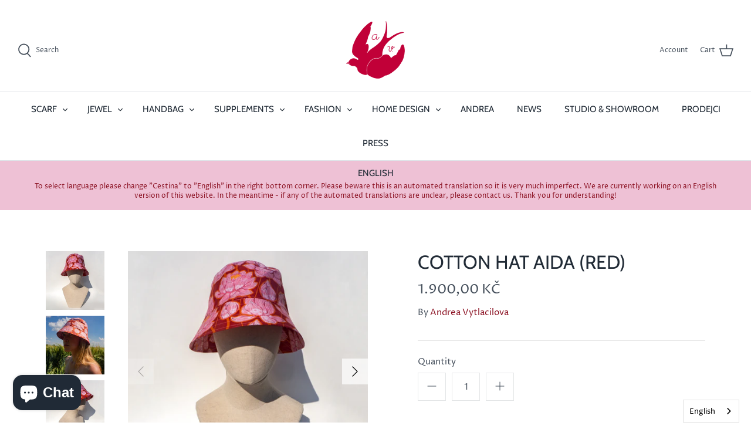

--- FILE ---
content_type: text/html; charset=utf-8
request_url: https://andreavytlacilova.com/en-gb/products/bavlneny-klobouk-aida-cerveny
body_size: 39473
content:
<!DOCTYPE html>
<html class="no-js" lang="en">
<head>
  <script>
  // Define dataLayer and the gtag function.
  window.dataLayer = window.dataLayer || [];
  function gtag(){dataLayer.push(arguments);}

  // Set default consent to 'denied' as a placeholder
  // Determine actual values based on your own requirements
  gtag('consent', 'default', {
    'ad_storage': 'denied',
    'ad_user_data': 'denied',
    'ad_personalization': 'denied',
    'analytics_storage': 'denied'
  });
</script>
  <!-- Symmetry 4.11.6 -->

  <link rel="preload" href="//andreavytlacilova.com/cdn/shop/t/3/assets/styles.css?v=61471810315828131791759261128" as="style">
  <meta charset="utf-8" />
<meta name="viewport" content="width=device-width,initial-scale=1.0" />
<meta http-equiv="X-UA-Compatible" content="IE=edge">

<link rel="preconnect" href="https://cdn.shopify.com" crossorigin>
<link rel="preconnect" href="https://fonts.shopify.com" crossorigin>
<link rel="preconnect" href="https://monorail-edge.shopifysvc.com"><link rel="preload" as="font" href="//andreavytlacilova.com/cdn/fonts/cabin/cabin_n4.cefc6494a78f87584a6f312fea532919154f66fe.woff2" type="font/woff2" crossorigin>
<link rel="preload" as="font" href="//andreavytlacilova.com/cdn/fonts/proza_libre/prozalibre_n4.f0507b32b728d57643b7359f19cd41165a2ba3ad.woff2" type="font/woff2" crossorigin>
<link rel="preload" as="font" href="//andreavytlacilova.com/cdn/fonts/cabin/cabin_n4.cefc6494a78f87584a6f312fea532919154f66fe.woff2" type="font/woff2" crossorigin>
<link rel="preload" as="font" href="//andreavytlacilova.com/cdn/fonts/cabin/cabin_n4.cefc6494a78f87584a6f312fea532919154f66fe.woff2" type="font/woff2" crossorigin><link rel="preload" as="font" href="//andreavytlacilova.com/cdn/fonts/proza_libre/prozalibre_n7.a4b873da99dd2bca5ad03b7668b97daedac66b9a.woff2" type="font/woff2" crossorigin><link rel="preload" as="font" href="//andreavytlacilova.com/cdn/fonts/proza_libre/prozalibre_i4.fd59a69759c8ff2f0db3fa744a333dc414728870.woff2" type="font/woff2" crossorigin><link rel="preload" as="font" href="//andreavytlacilova.com/cdn/fonts/proza_libre/prozalibre_i7.c6374bc33ae8094a1daa933f3a6f41a5cdb58779.woff2" type="font/woff2" crossorigin><link rel="preload" href="//andreavytlacilova.com/cdn/shop/t/3/assets/vendor.js?v=105202062377205878661608922804" as="script">
<link rel="preload" href="//andreavytlacilova.com/cdn/shop/t/3/assets/theme.js?v=159128104650742861701608922803" as="script"><link rel="canonical" href="https://andreavytlacilova.com/en-gb/products/bavlneny-klobouk-aida-cerveny" /><link rel="shortcut icon" href="//andreavytlacilova.com/cdn/shop/files/LOGO_VLASTOVKA_FULL_AV.png?v=1614307104" type="image/png" /><meta name="description" content="Lehký letní klobouk z jemné české bavlny s autorským potiskem, ruční výroba v České republice. Ideální na cesty, na pláž, do města nebo k bazénu. Snadno jej zabalíte do kabelky, plážové tašky nebo batohu. Kompaktní klobouček ochrání před sluníčkem a dodá šmrnc. Motiv: bílé sedmikrásky na modrém podkladu s motivem vody ">
  <meta name="theme-color" content="#8c1324">

  <title>
    Bavlněný klobouk AIDA (červený) &ndash; Andrea Vytlacilova
  </title>

  


<meta property="og:site_name" content="Andrea Vytlacilova">
<meta property="og:url" content="https://andreavytlacilova.com/en-gb/products/bavlneny-klobouk-aida-cerveny">
<meta property="og:title" content="Bavlněný klobouk AIDA (červený)">
<meta property="og:type" content="product">
<meta property="og:description" content="Lehký letní klobouk z jemné české bavlny s autorským potiskem, ruční výroba v České republice. Ideální na cesty, na pláž, do města nebo k bazénu. Snadno jej zabalíte do kabelky, plážové tašky nebo batohu. Kompaktní klobouček ochrání před sluníčkem a dodá šmrnc. Motiv: bílé sedmikrásky na modrém podkladu s motivem vody ">

  <meta property="og:price:amount" content="1.900,00">
  <meta property="og:price:currency" content="CZK">

<meta property="og:image" content="http://andreavytlacilova.com/cdn/shop/products/P6260308_1200x1200.jpg?v=1656335664">
      <meta property="og:image:width" content="3197">
      <meta property="og:image:height" content="3197">
    <meta property="og:image" content="http://andreavytlacilova.com/cdn/shop/products/P6260254LQsquare_1200x1200.jpg?v=1656425003">
      <meta property="og:image:width" content="2000">
      <meta property="og:image:height" content="2000">
    <meta property="og:image" content="http://andreavytlacilova.com/cdn/shop/products/P6260309_1200x1200.jpg?v=1656425003">
      <meta property="og:image:width" content="3240">
      <meta property="og:image:height" content="3240">
    
<meta property="og:image:secure_url" content="https://andreavytlacilova.com/cdn/shop/products/P6260308_1200x1200.jpg?v=1656335664"><meta property="og:image:secure_url" content="https://andreavytlacilova.com/cdn/shop/products/P6260254LQsquare_1200x1200.jpg?v=1656425003"><meta property="og:image:secure_url" content="https://andreavytlacilova.com/cdn/shop/products/P6260309_1200x1200.jpg?v=1656425003">


<meta name="twitter:card" content="summary_large_image">
<meta name="twitter:title" content="Bavlněný klobouk AIDA (červený)">
<meta name="twitter:description" content="Lehký letní klobouk z jemné české bavlny s autorským potiskem, ruční výroba v České republice. Ideální na cesty, na pláž, do města nebo k bazénu. Snadno jej zabalíte do kabelky, plážové tašky nebo batohu. Kompaktní klobouček ochrání před sluníčkem a dodá šmrnc. Motiv: bílé sedmikrásky na modrém podkladu s motivem vody ">


  <link href="//andreavytlacilova.com/cdn/shop/t/3/assets/styles.css?v=61471810315828131791759261128" rel="stylesheet" type="text/css" media="all" />

  <script>
    window.theme = window.theme || {};
    theme.money_format = "{{amount_with_comma_separator}} Kč";
    theme.strings = {
      previous: "Previous",
      next: "Next",
      addressError: "Error looking up that address",
      addressNoResults: "No results for that address",
      addressQueryLimit: "You have exceeded the Google API usage limit. Consider upgrading to a \u003ca href=\"https:\/\/developers.google.com\/maps\/premium\/usage-limits\"\u003ePremium Plan\u003c\/a\u003e.",
      authError: "There was a problem authenticating your Google Maps API Key.",
      icon_labels_left: "Left",
      icon_labels_right: "Right",
      icon_labels_down: "Down",
      icon_labels_close: "Close",
      cart_terms_confirmation: "You must agree to the terms and conditions before continuing.",
      products_listing_from: "From",
      layout_live_search_see_all: "See all results",
      products_product_add_to_cart: "Add to Cart",
      products_variant_no_stock: "Sold out",
      products_variant_non_existent: "Unavailable",
      onlyXLeft: "[[ quantity ]] in stock",
      products_product_unit_price_separator: " \/ ",
      general_navigation_menu_toggle_aria_label: "Toggle menu",
      products_added_notification_title: "Just added",
      products_added_notification_item: "Item",
      products_added_notification_unit_price: "Item price",
      products_added_notification_quantity: "Qty",
      products_added_notification_total_price: "Total price",
      products_added_notification_shipping_note: "Excl. shipping",
      products_added_notification_keep_shopping: "Keep Shopping",
      products_added_notification_cart: "Cart",
      products_product_adding_to_cart: "Adding",
      products_product_added_to_cart: "Added to cart",
      products_added_notification_subtotal: "Subtotal",
      products_labels_sold_out: "Sold Out",
      products_labels_sale: "Sale",
      general_quick_search_pages: "Pages",
      general_quick_search_no_results: "Sorry, we couldn\u0026#39;t find any results"
    };
    theme.routes = {
      search_url: '/en-gb/search',
      cart_url: '/en-gb/cart',
      cart_add_url: '/en-gb/cart/add',
      cart_change_url: '/en-gb/cart/change'
    };
    theme.settings = {
      cart_type: "page",
      prod_thumb_detail_show: false,
      show_size_chart: false
    };
    document.documentElement.className = document.documentElement.className.replace('no-js', '');
  </script>

  <script>window.performance && window.performance.mark && window.performance.mark('shopify.content_for_header.start');</script><meta name="google-site-verification" content="WaZz305y1WtQWmXY1is7piZUB3dD81axfOWxDTSzyQU">
<meta id="shopify-digital-wallet" name="shopify-digital-wallet" content="/51932659883/digital_wallets/dialog">
<link rel="alternate" hreflang="x-default" href="https://andreavytlacilova.com/products/bavlneny-klobouk-aida-cerveny">
<link rel="alternate" hreflang="cs" href="https://andreavytlacilova.com/products/bavlneny-klobouk-aida-cerveny">
<link rel="alternate" hreflang="en-GB" href="https://andreavytlacilova.com/en-gb/products/bavlneny-klobouk-aida-cerveny">
<link rel="alternate" type="application/json+oembed" href="https://andreavytlacilova.com/en-gb/products/bavlneny-klobouk-aida-cerveny.oembed">
<script async="async" src="/checkouts/internal/preloads.js?locale=en-GB"></script>
<script id="shopify-features" type="application/json">{"accessToken":"a9477d904aa71bc46b827c055db35edd","betas":["rich-media-storefront-analytics"],"domain":"andreavytlacilova.com","predictiveSearch":true,"shopId":51932659883,"locale":"en"}</script>
<script>var Shopify = Shopify || {};
Shopify.shop = "andrea-vytlacilova.myshopify.com";
Shopify.locale = "en";
Shopify.currency = {"active":"CZK","rate":"1.0"};
Shopify.country = "GB";
Shopify.theme = {"name":"Symmetry","id":117348204715,"schema_name":"Symmetry","schema_version":"4.11.6","theme_store_id":568,"role":"main"};
Shopify.theme.handle = "null";
Shopify.theme.style = {"id":null,"handle":null};
Shopify.cdnHost = "andreavytlacilova.com/cdn";
Shopify.routes = Shopify.routes || {};
Shopify.routes.root = "/en-gb/";</script>
<script type="module">!function(o){(o.Shopify=o.Shopify||{}).modules=!0}(window);</script>
<script>!function(o){function n(){var o=[];function n(){o.push(Array.prototype.slice.apply(arguments))}return n.q=o,n}var t=o.Shopify=o.Shopify||{};t.loadFeatures=n(),t.autoloadFeatures=n()}(window);</script>
<script id="shop-js-analytics" type="application/json">{"pageType":"product"}</script>
<script defer="defer" async type="module" src="//andreavytlacilova.com/cdn/shopifycloud/shop-js/modules/v2/client.init-shop-cart-sync_BT-GjEfc.en.esm.js"></script>
<script defer="defer" async type="module" src="//andreavytlacilova.com/cdn/shopifycloud/shop-js/modules/v2/chunk.common_D58fp_Oc.esm.js"></script>
<script defer="defer" async type="module" src="//andreavytlacilova.com/cdn/shopifycloud/shop-js/modules/v2/chunk.modal_xMitdFEc.esm.js"></script>
<script type="module">
  await import("//andreavytlacilova.com/cdn/shopifycloud/shop-js/modules/v2/client.init-shop-cart-sync_BT-GjEfc.en.esm.js");
await import("//andreavytlacilova.com/cdn/shopifycloud/shop-js/modules/v2/chunk.common_D58fp_Oc.esm.js");
await import("//andreavytlacilova.com/cdn/shopifycloud/shop-js/modules/v2/chunk.modal_xMitdFEc.esm.js");

  window.Shopify.SignInWithShop?.initShopCartSync?.({"fedCMEnabled":true,"windoidEnabled":true});

</script>
<script>(function() {
  var isLoaded = false;
  function asyncLoad() {
    if (isLoaded) return;
    isLoaded = true;
    var urls = ["https:\/\/cdn.weglot.com\/weglot_script_tag.js?shop=andrea-vytlacilova.myshopify.com","https:\/\/cdn.sesami.co\/shopify.js?shop=andrea-vytlacilova.myshopify.com","https:\/\/inffuse.eventscalendar.co\/plugins\/shopify\/loader.js?app=calendar\u0026shop=andrea-vytlacilova.myshopify.com\u0026shop=andrea-vytlacilova.myshopify.com"];
    for (var i = 0; i < urls.length; i++) {
      var s = document.createElement('script');
      s.type = 'text/javascript';
      s.async = true;
      s.src = urls[i];
      var x = document.getElementsByTagName('script')[0];
      x.parentNode.insertBefore(s, x);
    }
  };
  if(window.attachEvent) {
    window.attachEvent('onload', asyncLoad);
  } else {
    window.addEventListener('load', asyncLoad, false);
  }
})();</script>
<script id="__st">var __st={"a":51932659883,"offset":3600,"reqid":"4deed649-aff8-484c-869c-0d299ce45805-1769247830","pageurl":"andreavytlacilova.com\/en-gb\/products\/bavlneny-klobouk-aida-cerveny","u":"d292b2b9dfe1","p":"product","rtyp":"product","rid":7365851316395};</script>
<script>window.ShopifyPaypalV4VisibilityTracking = true;</script>
<script id="captcha-bootstrap">!function(){'use strict';const t='contact',e='account',n='new_comment',o=[[t,t],['blogs',n],['comments',n],[t,'customer']],c=[[e,'customer_login'],[e,'guest_login'],[e,'recover_customer_password'],[e,'create_customer']],r=t=>t.map((([t,e])=>`form[action*='/${t}']:not([data-nocaptcha='true']) input[name='form_type'][value='${e}']`)).join(','),a=t=>()=>t?[...document.querySelectorAll(t)].map((t=>t.form)):[];function s(){const t=[...o],e=r(t);return a(e)}const i='password',u='form_key',d=['recaptcha-v3-token','g-recaptcha-response','h-captcha-response',i],f=()=>{try{return window.sessionStorage}catch{return}},m='__shopify_v',_=t=>t.elements[u];function p(t,e,n=!1){try{const o=window.sessionStorage,c=JSON.parse(o.getItem(e)),{data:r}=function(t){const{data:e,action:n}=t;return t[m]||n?{data:e,action:n}:{data:t,action:n}}(c);for(const[e,n]of Object.entries(r))t.elements[e]&&(t.elements[e].value=n);n&&o.removeItem(e)}catch(o){console.error('form repopulation failed',{error:o})}}const l='form_type',E='cptcha';function T(t){t.dataset[E]=!0}const w=window,h=w.document,L='Shopify',v='ce_forms',y='captcha';let A=!1;((t,e)=>{const n=(g='f06e6c50-85a8-45c8-87d0-21a2b65856fe',I='https://cdn.shopify.com/shopifycloud/storefront-forms-hcaptcha/ce_storefront_forms_captcha_hcaptcha.v1.5.2.iife.js',D={infoText:'Protected by hCaptcha',privacyText:'Privacy',termsText:'Terms'},(t,e,n)=>{const o=w[L][v],c=o.bindForm;if(c)return c(t,g,e,D).then(n);var r;o.q.push([[t,g,e,D],n]),r=I,A||(h.body.append(Object.assign(h.createElement('script'),{id:'captcha-provider',async:!0,src:r})),A=!0)});var g,I,D;w[L]=w[L]||{},w[L][v]=w[L][v]||{},w[L][v].q=[],w[L][y]=w[L][y]||{},w[L][y].protect=function(t,e){n(t,void 0,e),T(t)},Object.freeze(w[L][y]),function(t,e,n,w,h,L){const[v,y,A,g]=function(t,e,n){const i=e?o:[],u=t?c:[],d=[...i,...u],f=r(d),m=r(i),_=r(d.filter((([t,e])=>n.includes(e))));return[a(f),a(m),a(_),s()]}(w,h,L),I=t=>{const e=t.target;return e instanceof HTMLFormElement?e:e&&e.form},D=t=>v().includes(t);t.addEventListener('submit',(t=>{const e=I(t);if(!e)return;const n=D(e)&&!e.dataset.hcaptchaBound&&!e.dataset.recaptchaBound,o=_(e),c=g().includes(e)&&(!o||!o.value);(n||c)&&t.preventDefault(),c&&!n&&(function(t){try{if(!f())return;!function(t){const e=f();if(!e)return;const n=_(t);if(!n)return;const o=n.value;o&&e.removeItem(o)}(t);const e=Array.from(Array(32),(()=>Math.random().toString(36)[2])).join('');!function(t,e){_(t)||t.append(Object.assign(document.createElement('input'),{type:'hidden',name:u})),t.elements[u].value=e}(t,e),function(t,e){const n=f();if(!n)return;const o=[...t.querySelectorAll(`input[type='${i}']`)].map((({name:t})=>t)),c=[...d,...o],r={};for(const[a,s]of new FormData(t).entries())c.includes(a)||(r[a]=s);n.setItem(e,JSON.stringify({[m]:1,action:t.action,data:r}))}(t,e)}catch(e){console.error('failed to persist form',e)}}(e),e.submit())}));const S=(t,e)=>{t&&!t.dataset[E]&&(n(t,e.some((e=>e===t))),T(t))};for(const o of['focusin','change'])t.addEventListener(o,(t=>{const e=I(t);D(e)&&S(e,y())}));const B=e.get('form_key'),M=e.get(l),P=B&&M;t.addEventListener('DOMContentLoaded',(()=>{const t=y();if(P)for(const e of t)e.elements[l].value===M&&p(e,B);[...new Set([...A(),...v().filter((t=>'true'===t.dataset.shopifyCaptcha))])].forEach((e=>S(e,t)))}))}(h,new URLSearchParams(w.location.search),n,t,e,['guest_login'])})(!0,!0)}();</script>
<script integrity="sha256-4kQ18oKyAcykRKYeNunJcIwy7WH5gtpwJnB7kiuLZ1E=" data-source-attribution="shopify.loadfeatures" defer="defer" src="//andreavytlacilova.com/cdn/shopifycloud/storefront/assets/storefront/load_feature-a0a9edcb.js" crossorigin="anonymous"></script>
<script data-source-attribution="shopify.dynamic_checkout.dynamic.init">var Shopify=Shopify||{};Shopify.PaymentButton=Shopify.PaymentButton||{isStorefrontPortableWallets:!0,init:function(){window.Shopify.PaymentButton.init=function(){};var t=document.createElement("script");t.src="https://andreavytlacilova.com/cdn/shopifycloud/portable-wallets/latest/portable-wallets.en.js",t.type="module",document.head.appendChild(t)}};
</script>
<script data-source-attribution="shopify.dynamic_checkout.buyer_consent">
  function portableWalletsHideBuyerConsent(e){var t=document.getElementById("shopify-buyer-consent"),n=document.getElementById("shopify-subscription-policy-button");t&&n&&(t.classList.add("hidden"),t.setAttribute("aria-hidden","true"),n.removeEventListener("click",e))}function portableWalletsShowBuyerConsent(e){var t=document.getElementById("shopify-buyer-consent"),n=document.getElementById("shopify-subscription-policy-button");t&&n&&(t.classList.remove("hidden"),t.removeAttribute("aria-hidden"),n.addEventListener("click",e))}window.Shopify?.PaymentButton&&(window.Shopify.PaymentButton.hideBuyerConsent=portableWalletsHideBuyerConsent,window.Shopify.PaymentButton.showBuyerConsent=portableWalletsShowBuyerConsent);
</script>
<script>
  function portableWalletsCleanup(e){e&&e.src&&console.error("Failed to load portable wallets script "+e.src);var t=document.querySelectorAll("shopify-accelerated-checkout .shopify-payment-button__skeleton, shopify-accelerated-checkout-cart .wallet-cart-button__skeleton"),e=document.getElementById("shopify-buyer-consent");for(let e=0;e<t.length;e++)t[e].remove();e&&e.remove()}function portableWalletsNotLoadedAsModule(e){e instanceof ErrorEvent&&"string"==typeof e.message&&e.message.includes("import.meta")&&"string"==typeof e.filename&&e.filename.includes("portable-wallets")&&(window.removeEventListener("error",portableWalletsNotLoadedAsModule),window.Shopify.PaymentButton.failedToLoad=e,"loading"===document.readyState?document.addEventListener("DOMContentLoaded",window.Shopify.PaymentButton.init):window.Shopify.PaymentButton.init())}window.addEventListener("error",portableWalletsNotLoadedAsModule);
</script>

<script type="module" src="https://andreavytlacilova.com/cdn/shopifycloud/portable-wallets/latest/portable-wallets.en.js" onError="portableWalletsCleanup(this)" crossorigin="anonymous"></script>
<script nomodule>
  document.addEventListener("DOMContentLoaded", portableWalletsCleanup);
</script>

<script id='scb4127' type='text/javascript' async='' src='https://andreavytlacilova.com/cdn/shopifycloud/privacy-banner/storefront-banner.js'></script><link id="shopify-accelerated-checkout-styles" rel="stylesheet" media="screen" href="https://andreavytlacilova.com/cdn/shopifycloud/portable-wallets/latest/accelerated-checkout-backwards-compat.css" crossorigin="anonymous">
<style id="shopify-accelerated-checkout-cart">
        #shopify-buyer-consent {
  margin-top: 1em;
  display: inline-block;
  width: 100%;
}

#shopify-buyer-consent.hidden {
  display: none;
}

#shopify-subscription-policy-button {
  background: none;
  border: none;
  padding: 0;
  text-decoration: underline;
  font-size: inherit;
  cursor: pointer;
}

#shopify-subscription-policy-button::before {
  box-shadow: none;
}

      </style>
<script id="sections-script" data-sections="product-recommendations" defer="defer" src="//andreavytlacilova.com/cdn/shop/t/3/compiled_assets/scripts.js?v=1117"></script>
<script>window.performance && window.performance.mark && window.performance.mark('shopify.content_for_header.end');</script>
  <script type="text/javascript" src="https://cdn.weglot.com/weglot.min.js"></script>
<script>
    Weglot.initialize({
        api_key: 'wg_ca693ef0f5c6c0a730ffc73e929e6e980'
    });
</script>
  

<script>

  // https://tc39.github.io/ecma262/#sec-array.prototype.find
  if (!Array.prototype.find) {
    Object.defineProperty(Array.prototype, 'find', {
      value: function(predicate) {
        // 1. Let O be ? ToObject(this value).
        if (this == null) {
          throw TypeError('"this" is null or not defined');
        }

        var o = Object(this);

        // 2. Let len be ? ToLength(? Get(O, "length")).
        var len = o.length >>> 0;

        // 3. If IsCallable(predicate) is false, throw a TypeError exception.
        if (typeof predicate !== 'function') {
          throw TypeError('predicate must be a function');
        }

        // 4. If thisArg was supplied, let T be thisArg; else let T be undefined.
        var thisArg = arguments[1];

        // 5. Let k be 0.
        var k = 0;

        // 6. Repeat, while k < len
        while (k < len) {
          // a. Let Pk be ! ToString(k).
          // b. Let kValue be ? Get(O, Pk).
          // c. Let testResult be ToBoolean(? Call(predicate, T, < kValue, k, O >)).
          // d. If testResult is true, return kValue.
          var kValue = o[k];
          if (predicate.call(thisArg, kValue, k, o)) {
            return kValue;
          }
          // e. Increase k by 1.
          k++;
        }

        // 7. Return undefined.
        return undefined;
      },
      configurable: true,
      writable: true
    });
  }

  (function () {

    var useInternationalDomains = false;

    function buildLanguageList() {
      var languageListJson = '[{\
"name": "English",\
"endonym_name": "English",\
"iso_code": "en",\
"primary": false,\
"flag": "//andreavytlacilova.com/cdn/shop/t/3/assets/en.png?v=1117",\
"domain": null\
}]';
      return JSON.parse(languageListJson);
    }

    function getSavedLocale(langList) {
      var savedLocale = localStorage.getItem('translation-lab-lang');
      var sl = savedLocale ? langList.find(x => x.iso_code.toLowerCase() === savedLocale.toLowerCase()) : null;
      return sl ? sl.iso_code : null;
    }

    function getBrowserLocale(langList) {
      var browserLocale = navigator.language;
      if (browserLocale) {
        var localeParts = browserLocale.split('-');
        var bl = localeParts[0] ? langList.find(x => x.iso_code.toLowerCase().startsWith(localeParts[0])) : null;
        return bl ? bl.iso_code : null;
      } else {
        return null;
      }
    }

    function redirectUrlBuilderFunction(primaryLocale) {
      var shopDomain = 'https://andreavytlacilova.com';
      if (window.Shopify && window.Shopify.designMode) {
        shopDomain = 'https://andrea-vytlacilova.myshopify.com';
      }
      var currentLocale = 'en'.toLowerCase();
      var currentLocaleRegEx = new RegExp('^\/' + currentLocale, "ig");
      var primaryLocaleLower = primaryLocale.toLowerCase();
      var pathname = window.location.pathname;
      var queryString = window.location.search || '';
      return function build(redirectLocale) {
        if (!redirectLocale) {
          return null;
        }
        var redirectLocaleLower = redirectLocale.toLowerCase();
        if (currentLocale !== redirectLocaleLower) {
          if (useInternationalDomains) {
            //var languageList = buildLanguageList();
            //var internationalDomain = languageList.find(function (x) { return x.iso_code.toLowerCase() === redirectLocaleLower; });
            //if (internationalDomain) {
            //  return 'https://' + internationalDomain.domain + pathname + queryString;
            //}
          }
          else {
            if (redirectLocaleLower === primaryLocaleLower) {
              return shopDomain + pathname.replace(currentLocaleRegEx, '') + queryString;
            } else if (primaryLocaleLower === currentLocale) {
              return shopDomain + '/' + redirectLocaleLower + pathname + queryString;
            } else {
              return shopDomain + '/' + pathname.replace(currentLocaleRegEx, redirectLocaleLower) + queryString;
            }
          }
        }
        return null;
      }
    }

    function getRedirectLocale(languageList) {
      var savedLocale = getSavedLocale(languageList);
      var browserLocale = getBrowserLocale(languageList);
      var preferredLocale = null;

      var redirectLocale = null;

      if (savedLocale) {
        redirectLocale = savedLocale;
      } else if (preferredLocale) {
        redirectLocale = preferredLocale;
      } else if (browserLocale) {
        redirectLocale = browserLocale;
      }
      return redirectLocale;
    }

    function configure() {
      var languageList = buildLanguageList();
      var primaryLanguage = languageList.find(function (x) { return x.primary; });
      if (!primaryLanguage && !primaryLanguage.iso_code) {
        // error: there should be atleast one language set as primary
        return;
      }

      var redirectUrlBuilder = redirectUrlBuilderFunction(primaryLanguage.iso_code);

      var redirectLocale = getRedirectLocale(languageList);

      var redirectUrl = redirectUrlBuilder(redirectLocale);
      redirectUrl && window.location.assign(redirectUrl);
    }

    var botPatterns = "(bot|Googlebot\/|Googlebot-Mobile|Googlebot-Image|Googlebot-News|Googlebot-Video|AdsBot-Google([^-]|$)|AdsBot-Google-Mobile|Feedfetcher-Google|Mediapartners-Google|APIs-Google|Page|Speed|Insights|Lighthouse|bingbot|Slurp|exabot|ia_archiver|YandexBot|YandexImages|YandexAccessibilityBot|YandexMobileBot|YandexMetrika|YandexTurbo|YandexImageResizer|YandexVideo|YandexAdNet|YandexBlogs|YandexCalendar|YandexDirect|YandexFavicons|YaDirectFetcher|YandexForDomain|YandexMarket|YandexMedia|YandexMobileScreenShotBot|YandexNews|YandexOntoDB|YandexPagechecker|YandexPartner|YandexRCA|YandexSearchShop|YandexSitelinks|YandexSpravBot|YandexTracker|YandexVertis|YandexVerticals|YandexWebmaster|YandexScreenshotBot|Baiduspider|facebookexternalhit|Sogou|DuckDuckBot|BUbiNG|crawler4j|S[eE][mM]rushBot|Google-Adwords-Instant|BingPreview\/|Bark[rR]owler|DuckDuckGo-Favicons-Bot|AppEngine-Google|Google Web Preview|acapbot|Baidu-YunGuanCe|Feedly|Feedspot|google-xrawler|Google-Structured-Data-Testing-Tool|Google-PhysicalWeb|Google Favicon|Google-Site-Verification|Gwene|SentiBot|FreshRSS)";
    var re = new RegExp(botPatterns, 'i');
    if (!re.test(navigator.userAgent)) {
      configure();
    }

  })();
</script>

<!--Start Weglot Script-->
<script src="//cdn.weglot.com/weglot.min.js"></script>
<script id="has-script-tags">Weglot.initialize({ api_key:"wg_ca693ef0f5c6c0a730ffc73e929e6e980" });</script>
<!--End Weglot Script-->

<script src="https://cdn.shopify.com/extensions/e8878072-2f6b-4e89-8082-94b04320908d/inbox-1254/assets/inbox-chat-loader.js" type="text/javascript" defer="defer"></script>
<script src="https://cdn.shopify.com/extensions/019b92df-1966-750c-943d-a8ced4b05ac2/option-cli3-369/assets/gpomain.js" type="text/javascript" defer="defer"></script>
<link href="https://monorail-edge.shopifysvc.com" rel="dns-prefetch">
<script>(function(){if ("sendBeacon" in navigator && "performance" in window) {try {var session_token_from_headers = performance.getEntriesByType('navigation')[0].serverTiming.find(x => x.name == '_s').description;} catch {var session_token_from_headers = undefined;}var session_cookie_matches = document.cookie.match(/_shopify_s=([^;]*)/);var session_token_from_cookie = session_cookie_matches && session_cookie_matches.length === 2 ? session_cookie_matches[1] : "";var session_token = session_token_from_headers || session_token_from_cookie || "";function handle_abandonment_event(e) {var entries = performance.getEntries().filter(function(entry) {return /monorail-edge.shopifysvc.com/.test(entry.name);});if (!window.abandonment_tracked && entries.length === 0) {window.abandonment_tracked = true;var currentMs = Date.now();var navigation_start = performance.timing.navigationStart;var payload = {shop_id: 51932659883,url: window.location.href,navigation_start,duration: currentMs - navigation_start,session_token,page_type: "product"};window.navigator.sendBeacon("https://monorail-edge.shopifysvc.com/v1/produce", JSON.stringify({schema_id: "online_store_buyer_site_abandonment/1.1",payload: payload,metadata: {event_created_at_ms: currentMs,event_sent_at_ms: currentMs}}));}}window.addEventListener('pagehide', handle_abandonment_event);}}());</script>
<script id="web-pixels-manager-setup">(function e(e,d,r,n,o){if(void 0===o&&(o={}),!Boolean(null===(a=null===(i=window.Shopify)||void 0===i?void 0:i.analytics)||void 0===a?void 0:a.replayQueue)){var i,a;window.Shopify=window.Shopify||{};var t=window.Shopify;t.analytics=t.analytics||{};var s=t.analytics;s.replayQueue=[],s.publish=function(e,d,r){return s.replayQueue.push([e,d,r]),!0};try{self.performance.mark("wpm:start")}catch(e){}var l=function(){var e={modern:/Edge?\/(1{2}[4-9]|1[2-9]\d|[2-9]\d{2}|\d{4,})\.\d+(\.\d+|)|Firefox\/(1{2}[4-9]|1[2-9]\d|[2-9]\d{2}|\d{4,})\.\d+(\.\d+|)|Chrom(ium|e)\/(9{2}|\d{3,})\.\d+(\.\d+|)|(Maci|X1{2}).+ Version\/(15\.\d+|(1[6-9]|[2-9]\d|\d{3,})\.\d+)([,.]\d+|)( \(\w+\)|)( Mobile\/\w+|) Safari\/|Chrome.+OPR\/(9{2}|\d{3,})\.\d+\.\d+|(CPU[ +]OS|iPhone[ +]OS|CPU[ +]iPhone|CPU IPhone OS|CPU iPad OS)[ +]+(15[._]\d+|(1[6-9]|[2-9]\d|\d{3,})[._]\d+)([._]\d+|)|Android:?[ /-](13[3-9]|1[4-9]\d|[2-9]\d{2}|\d{4,})(\.\d+|)(\.\d+|)|Android.+Firefox\/(13[5-9]|1[4-9]\d|[2-9]\d{2}|\d{4,})\.\d+(\.\d+|)|Android.+Chrom(ium|e)\/(13[3-9]|1[4-9]\d|[2-9]\d{2}|\d{4,})\.\d+(\.\d+|)|SamsungBrowser\/([2-9]\d|\d{3,})\.\d+/,legacy:/Edge?\/(1[6-9]|[2-9]\d|\d{3,})\.\d+(\.\d+|)|Firefox\/(5[4-9]|[6-9]\d|\d{3,})\.\d+(\.\d+|)|Chrom(ium|e)\/(5[1-9]|[6-9]\d|\d{3,})\.\d+(\.\d+|)([\d.]+$|.*Safari\/(?![\d.]+ Edge\/[\d.]+$))|(Maci|X1{2}).+ Version\/(10\.\d+|(1[1-9]|[2-9]\d|\d{3,})\.\d+)([,.]\d+|)( \(\w+\)|)( Mobile\/\w+|) Safari\/|Chrome.+OPR\/(3[89]|[4-9]\d|\d{3,})\.\d+\.\d+|(CPU[ +]OS|iPhone[ +]OS|CPU[ +]iPhone|CPU IPhone OS|CPU iPad OS)[ +]+(10[._]\d+|(1[1-9]|[2-9]\d|\d{3,})[._]\d+)([._]\d+|)|Android:?[ /-](13[3-9]|1[4-9]\d|[2-9]\d{2}|\d{4,})(\.\d+|)(\.\d+|)|Mobile Safari.+OPR\/([89]\d|\d{3,})\.\d+\.\d+|Android.+Firefox\/(13[5-9]|1[4-9]\d|[2-9]\d{2}|\d{4,})\.\d+(\.\d+|)|Android.+Chrom(ium|e)\/(13[3-9]|1[4-9]\d|[2-9]\d{2}|\d{4,})\.\d+(\.\d+|)|Android.+(UC? ?Browser|UCWEB|U3)[ /]?(15\.([5-9]|\d{2,})|(1[6-9]|[2-9]\d|\d{3,})\.\d+)\.\d+|SamsungBrowser\/(5\.\d+|([6-9]|\d{2,})\.\d+)|Android.+MQ{2}Browser\/(14(\.(9|\d{2,})|)|(1[5-9]|[2-9]\d|\d{3,})(\.\d+|))(\.\d+|)|K[Aa][Ii]OS\/(3\.\d+|([4-9]|\d{2,})\.\d+)(\.\d+|)/},d=e.modern,r=e.legacy,n=navigator.userAgent;return n.match(d)?"modern":n.match(r)?"legacy":"unknown"}(),u="modern"===l?"modern":"legacy",c=(null!=n?n:{modern:"",legacy:""})[u],f=function(e){return[e.baseUrl,"/wpm","/b",e.hashVersion,"modern"===e.buildTarget?"m":"l",".js"].join("")}({baseUrl:d,hashVersion:r,buildTarget:u}),m=function(e){var d=e.version,r=e.bundleTarget,n=e.surface,o=e.pageUrl,i=e.monorailEndpoint;return{emit:function(e){var a=e.status,t=e.errorMsg,s=(new Date).getTime(),l=JSON.stringify({metadata:{event_sent_at_ms:s},events:[{schema_id:"web_pixels_manager_load/3.1",payload:{version:d,bundle_target:r,page_url:o,status:a,surface:n,error_msg:t},metadata:{event_created_at_ms:s}}]});if(!i)return console&&console.warn&&console.warn("[Web Pixels Manager] No Monorail endpoint provided, skipping logging."),!1;try{return self.navigator.sendBeacon.bind(self.navigator)(i,l)}catch(e){}var u=new XMLHttpRequest;try{return u.open("POST",i,!0),u.setRequestHeader("Content-Type","text/plain"),u.send(l),!0}catch(e){return console&&console.warn&&console.warn("[Web Pixels Manager] Got an unhandled error while logging to Monorail."),!1}}}}({version:r,bundleTarget:l,surface:e.surface,pageUrl:self.location.href,monorailEndpoint:e.monorailEndpoint});try{o.browserTarget=l,function(e){var d=e.src,r=e.async,n=void 0===r||r,o=e.onload,i=e.onerror,a=e.sri,t=e.scriptDataAttributes,s=void 0===t?{}:t,l=document.createElement("script"),u=document.querySelector("head"),c=document.querySelector("body");if(l.async=n,l.src=d,a&&(l.integrity=a,l.crossOrigin="anonymous"),s)for(var f in s)if(Object.prototype.hasOwnProperty.call(s,f))try{l.dataset[f]=s[f]}catch(e){}if(o&&l.addEventListener("load",o),i&&l.addEventListener("error",i),u)u.appendChild(l);else{if(!c)throw new Error("Did not find a head or body element to append the script");c.appendChild(l)}}({src:f,async:!0,onload:function(){if(!function(){var e,d;return Boolean(null===(d=null===(e=window.Shopify)||void 0===e?void 0:e.analytics)||void 0===d?void 0:d.initialized)}()){var d=window.webPixelsManager.init(e)||void 0;if(d){var r=window.Shopify.analytics;r.replayQueue.forEach((function(e){var r=e[0],n=e[1],o=e[2];d.publishCustomEvent(r,n,o)})),r.replayQueue=[],r.publish=d.publishCustomEvent,r.visitor=d.visitor,r.initialized=!0}}},onerror:function(){return m.emit({status:"failed",errorMsg:"".concat(f," has failed to load")})},sri:function(e){var d=/^sha384-[A-Za-z0-9+/=]+$/;return"string"==typeof e&&d.test(e)}(c)?c:"",scriptDataAttributes:o}),m.emit({status:"loading"})}catch(e){m.emit({status:"failed",errorMsg:(null==e?void 0:e.message)||"Unknown error"})}}})({shopId: 51932659883,storefrontBaseUrl: "https://andreavytlacilova.com",extensionsBaseUrl: "https://extensions.shopifycdn.com/cdn/shopifycloud/web-pixels-manager",monorailEndpoint: "https://monorail-edge.shopifysvc.com/unstable/produce_batch",surface: "storefront-renderer",enabledBetaFlags: ["2dca8a86"],webPixelsConfigList: [{"id":"1012400465","configuration":"{\"config\":\"{\\\"pixel_id\\\":\\\"G-LJFHZXFYSM\\\",\\\"target_country\\\":\\\"CZ\\\",\\\"gtag_events\\\":[{\\\"type\\\":\\\"begin_checkout\\\",\\\"action_label\\\":\\\"G-LJFHZXFYSM\\\"},{\\\"type\\\":\\\"search\\\",\\\"action_label\\\":\\\"G-LJFHZXFYSM\\\"},{\\\"type\\\":\\\"view_item\\\",\\\"action_label\\\":[\\\"G-LJFHZXFYSM\\\",\\\"MC-B4HE77S5CS\\\"]},{\\\"type\\\":\\\"purchase\\\",\\\"action_label\\\":[\\\"G-LJFHZXFYSM\\\",\\\"MC-B4HE77S5CS\\\"]},{\\\"type\\\":\\\"page_view\\\",\\\"action_label\\\":[\\\"G-LJFHZXFYSM\\\",\\\"MC-B4HE77S5CS\\\"]},{\\\"type\\\":\\\"add_payment_info\\\",\\\"action_label\\\":\\\"G-LJFHZXFYSM\\\"},{\\\"type\\\":\\\"add_to_cart\\\",\\\"action_label\\\":\\\"G-LJFHZXFYSM\\\"}],\\\"enable_monitoring_mode\\\":false}\"}","eventPayloadVersion":"v1","runtimeContext":"OPEN","scriptVersion":"b2a88bafab3e21179ed38636efcd8a93","type":"APP","apiClientId":1780363,"privacyPurposes":[],"dataSharingAdjustments":{"protectedCustomerApprovalScopes":["read_customer_address","read_customer_email","read_customer_name","read_customer_personal_data","read_customer_phone"]}},{"id":"191365457","eventPayloadVersion":"v1","runtimeContext":"LAX","scriptVersion":"1","type":"CUSTOM","privacyPurposes":["ANALYTICS"],"name":"Google Analytics tag (migrated)"},{"id":"shopify-app-pixel","configuration":"{}","eventPayloadVersion":"v1","runtimeContext":"STRICT","scriptVersion":"0450","apiClientId":"shopify-pixel","type":"APP","privacyPurposes":["ANALYTICS","MARKETING"]},{"id":"shopify-custom-pixel","eventPayloadVersion":"v1","runtimeContext":"LAX","scriptVersion":"0450","apiClientId":"shopify-pixel","type":"CUSTOM","privacyPurposes":["ANALYTICS","MARKETING"]}],isMerchantRequest: false,initData: {"shop":{"name":"Andrea Vytlacilova","paymentSettings":{"currencyCode":"CZK"},"myshopifyDomain":"andrea-vytlacilova.myshopify.com","countryCode":"CZ","storefrontUrl":"https:\/\/andreavytlacilova.com\/en-gb"},"customer":null,"cart":null,"checkout":null,"productVariants":[{"price":{"amount":1900.0,"currencyCode":"CZK"},"product":{"title":"Bavlněný klobouk AIDA (červený)","vendor":"Andrea Vytlacilova","id":"7365851316395","untranslatedTitle":"Bavlněný klobouk AIDA (červený)","url":"\/en-gb\/products\/bavlneny-klobouk-aida-cerveny","type":"Klobouk"},"id":"41913271648427","image":{"src":"\/\/andreavytlacilova.com\/cdn\/shop\/products\/P6260308.jpg?v=1656335664"},"sku":"","title":"Default Title","untranslatedTitle":"Default Title"}],"purchasingCompany":null},},"https://andreavytlacilova.com/cdn","fcfee988w5aeb613cpc8e4bc33m6693e112",{"modern":"","legacy":""},{"shopId":"51932659883","storefrontBaseUrl":"https:\/\/andreavytlacilova.com","extensionBaseUrl":"https:\/\/extensions.shopifycdn.com\/cdn\/shopifycloud\/web-pixels-manager","surface":"storefront-renderer","enabledBetaFlags":"[\"2dca8a86\"]","isMerchantRequest":"false","hashVersion":"fcfee988w5aeb613cpc8e4bc33m6693e112","publish":"custom","events":"[[\"page_viewed\",{}],[\"product_viewed\",{\"productVariant\":{\"price\":{\"amount\":1900.0,\"currencyCode\":\"CZK\"},\"product\":{\"title\":\"Bavlněný klobouk AIDA (červený)\",\"vendor\":\"Andrea Vytlacilova\",\"id\":\"7365851316395\",\"untranslatedTitle\":\"Bavlněný klobouk AIDA (červený)\",\"url\":\"\/en-gb\/products\/bavlneny-klobouk-aida-cerveny\",\"type\":\"Klobouk\"},\"id\":\"41913271648427\",\"image\":{\"src\":\"\/\/andreavytlacilova.com\/cdn\/shop\/products\/P6260308.jpg?v=1656335664\"},\"sku\":\"\",\"title\":\"Default Title\",\"untranslatedTitle\":\"Default Title\"}}]]"});</script><script>
  window.ShopifyAnalytics = window.ShopifyAnalytics || {};
  window.ShopifyAnalytics.meta = window.ShopifyAnalytics.meta || {};
  window.ShopifyAnalytics.meta.currency = 'CZK';
  var meta = {"product":{"id":7365851316395,"gid":"gid:\/\/shopify\/Product\/7365851316395","vendor":"Andrea Vytlacilova","type":"Klobouk","handle":"bavlneny-klobouk-aida-cerveny","variants":[{"id":41913271648427,"price":190000,"name":"Bavlněný klobouk AIDA (červený)","public_title":null,"sku":""}],"remote":false},"page":{"pageType":"product","resourceType":"product","resourceId":7365851316395,"requestId":"4deed649-aff8-484c-869c-0d299ce45805-1769247830"}};
  for (var attr in meta) {
    window.ShopifyAnalytics.meta[attr] = meta[attr];
  }
</script>
<script class="analytics">
  (function () {
    var customDocumentWrite = function(content) {
      var jquery = null;

      if (window.jQuery) {
        jquery = window.jQuery;
      } else if (window.Checkout && window.Checkout.$) {
        jquery = window.Checkout.$;
      }

      if (jquery) {
        jquery('body').append(content);
      }
    };

    var hasLoggedConversion = function(token) {
      if (token) {
        return document.cookie.indexOf('loggedConversion=' + token) !== -1;
      }
      return false;
    }

    var setCookieIfConversion = function(token) {
      if (token) {
        var twoMonthsFromNow = new Date(Date.now());
        twoMonthsFromNow.setMonth(twoMonthsFromNow.getMonth() + 2);

        document.cookie = 'loggedConversion=' + token + '; expires=' + twoMonthsFromNow;
      }
    }

    var trekkie = window.ShopifyAnalytics.lib = window.trekkie = window.trekkie || [];
    if (trekkie.integrations) {
      return;
    }
    trekkie.methods = [
      'identify',
      'page',
      'ready',
      'track',
      'trackForm',
      'trackLink'
    ];
    trekkie.factory = function(method) {
      return function() {
        var args = Array.prototype.slice.call(arguments);
        args.unshift(method);
        trekkie.push(args);
        return trekkie;
      };
    };
    for (var i = 0; i < trekkie.methods.length; i++) {
      var key = trekkie.methods[i];
      trekkie[key] = trekkie.factory(key);
    }
    trekkie.load = function(config) {
      trekkie.config = config || {};
      trekkie.config.initialDocumentCookie = document.cookie;
      var first = document.getElementsByTagName('script')[0];
      var script = document.createElement('script');
      script.type = 'text/javascript';
      script.onerror = function(e) {
        var scriptFallback = document.createElement('script');
        scriptFallback.type = 'text/javascript';
        scriptFallback.onerror = function(error) {
                var Monorail = {
      produce: function produce(monorailDomain, schemaId, payload) {
        var currentMs = new Date().getTime();
        var event = {
          schema_id: schemaId,
          payload: payload,
          metadata: {
            event_created_at_ms: currentMs,
            event_sent_at_ms: currentMs
          }
        };
        return Monorail.sendRequest("https://" + monorailDomain + "/v1/produce", JSON.stringify(event));
      },
      sendRequest: function sendRequest(endpointUrl, payload) {
        // Try the sendBeacon API
        if (window && window.navigator && typeof window.navigator.sendBeacon === 'function' && typeof window.Blob === 'function' && !Monorail.isIos12()) {
          var blobData = new window.Blob([payload], {
            type: 'text/plain'
          });

          if (window.navigator.sendBeacon(endpointUrl, blobData)) {
            return true;
          } // sendBeacon was not successful

        } // XHR beacon

        var xhr = new XMLHttpRequest();

        try {
          xhr.open('POST', endpointUrl);
          xhr.setRequestHeader('Content-Type', 'text/plain');
          xhr.send(payload);
        } catch (e) {
          console.log(e);
        }

        return false;
      },
      isIos12: function isIos12() {
        return window.navigator.userAgent.lastIndexOf('iPhone; CPU iPhone OS 12_') !== -1 || window.navigator.userAgent.lastIndexOf('iPad; CPU OS 12_') !== -1;
      }
    };
    Monorail.produce('monorail-edge.shopifysvc.com',
      'trekkie_storefront_load_errors/1.1',
      {shop_id: 51932659883,
      theme_id: 117348204715,
      app_name: "storefront",
      context_url: window.location.href,
      source_url: "//andreavytlacilova.com/cdn/s/trekkie.storefront.8d95595f799fbf7e1d32231b9a28fd43b70c67d3.min.js"});

        };
        scriptFallback.async = true;
        scriptFallback.src = '//andreavytlacilova.com/cdn/s/trekkie.storefront.8d95595f799fbf7e1d32231b9a28fd43b70c67d3.min.js';
        first.parentNode.insertBefore(scriptFallback, first);
      };
      script.async = true;
      script.src = '//andreavytlacilova.com/cdn/s/trekkie.storefront.8d95595f799fbf7e1d32231b9a28fd43b70c67d3.min.js';
      first.parentNode.insertBefore(script, first);
    };
    trekkie.load(
      {"Trekkie":{"appName":"storefront","development":false,"defaultAttributes":{"shopId":51932659883,"isMerchantRequest":null,"themeId":117348204715,"themeCityHash":"10711208835139151100","contentLanguage":"en","currency":"CZK","eventMetadataId":"250208df-01bd-4635-adcf-98d26ca60631"},"isServerSideCookieWritingEnabled":true,"monorailRegion":"shop_domain","enabledBetaFlags":["65f19447"]},"Session Attribution":{},"S2S":{"facebookCapiEnabled":false,"source":"trekkie-storefront-renderer","apiClientId":580111}}
    );

    var loaded = false;
    trekkie.ready(function() {
      if (loaded) return;
      loaded = true;

      window.ShopifyAnalytics.lib = window.trekkie;

      var originalDocumentWrite = document.write;
      document.write = customDocumentWrite;
      try { window.ShopifyAnalytics.merchantGoogleAnalytics.call(this); } catch(error) {};
      document.write = originalDocumentWrite;

      window.ShopifyAnalytics.lib.page(null,{"pageType":"product","resourceType":"product","resourceId":7365851316395,"requestId":"4deed649-aff8-484c-869c-0d299ce45805-1769247830","shopifyEmitted":true});

      var match = window.location.pathname.match(/checkouts\/(.+)\/(thank_you|post_purchase)/)
      var token = match? match[1]: undefined;
      if (!hasLoggedConversion(token)) {
        setCookieIfConversion(token);
        window.ShopifyAnalytics.lib.track("Viewed Product",{"currency":"CZK","variantId":41913271648427,"productId":7365851316395,"productGid":"gid:\/\/shopify\/Product\/7365851316395","name":"Bavlněný klobouk AIDA (červený)","price":"1900.00","sku":"","brand":"Andrea Vytlacilova","variant":null,"category":"Klobouk","nonInteraction":true,"remote":false},undefined,undefined,{"shopifyEmitted":true});
      window.ShopifyAnalytics.lib.track("monorail:\/\/trekkie_storefront_viewed_product\/1.1",{"currency":"CZK","variantId":41913271648427,"productId":7365851316395,"productGid":"gid:\/\/shopify\/Product\/7365851316395","name":"Bavlněný klobouk AIDA (červený)","price":"1900.00","sku":"","brand":"Andrea Vytlacilova","variant":null,"category":"Klobouk","nonInteraction":true,"remote":false,"referer":"https:\/\/andreavytlacilova.com\/en-gb\/products\/bavlneny-klobouk-aida-cerveny"});
      }
    });


        var eventsListenerScript = document.createElement('script');
        eventsListenerScript.async = true;
        eventsListenerScript.src = "//andreavytlacilova.com/cdn/shopifycloud/storefront/assets/shop_events_listener-3da45d37.js";
        document.getElementsByTagName('head')[0].appendChild(eventsListenerScript);

})();</script>
  <script>
  if (!window.ga || (window.ga && typeof window.ga !== 'function')) {
    window.ga = function ga() {
      (window.ga.q = window.ga.q || []).push(arguments);
      if (window.Shopify && window.Shopify.analytics && typeof window.Shopify.analytics.publish === 'function') {
        window.Shopify.analytics.publish("ga_stub_called", {}, {sendTo: "google_osp_migration"});
      }
      console.error("Shopify's Google Analytics stub called with:", Array.from(arguments), "\nSee https://help.shopify.com/manual/promoting-marketing/pixels/pixel-migration#google for more information.");
    };
    if (window.Shopify && window.Shopify.analytics && typeof window.Shopify.analytics.publish === 'function') {
      window.Shopify.analytics.publish("ga_stub_initialized", {}, {sendTo: "google_osp_migration"});
    }
  }
</script>
<script
  defer
  src="https://andreavytlacilova.com/cdn/shopifycloud/perf-kit/shopify-perf-kit-3.0.4.min.js"
  data-application="storefront-renderer"
  data-shop-id="51932659883"
  data-render-region="gcp-us-east1"
  data-page-type="product"
  data-theme-instance-id="117348204715"
  data-theme-name="Symmetry"
  data-theme-version="4.11.6"
  data-monorail-region="shop_domain"
  data-resource-timing-sampling-rate="10"
  data-shs="true"
  data-shs-beacon="true"
  data-shs-export-with-fetch="true"
  data-shs-logs-sample-rate="1"
  data-shs-beacon-endpoint="https://andreavytlacilova.com/api/collect"
></script>
</head>

<body class="template-product">
  <a class="skip-link visually-hidden" href="#content">Skip to content</a>

  <div id="shopify-section-announcement-bar" class="shopify-section section-announcement-bar">

  <div id="section-id-announcement-bar" class="announcement-bar announcement-bar--align-center" data-section-type="announcement-bar">
    <style data-shopify>
      #section-id-announcement-bar {
        background: #ffffff;
        color: #8c1324;
      }
    </style>
<div class="container container--no-max">
      <div class="announcement-bar__left">
        
      </div>

      
        <div class="announcement-bar__middle">
          
        </div>
      

      <div class="announcement-bar__right">
        
        
          <div class="header-disclosures desktop-only">
            <form method="post" action="/en-gb/localization" id="localization_form_annbar" accept-charset="UTF-8" class="selectors-form" enctype="multipart/form-data"><input type="hidden" name="form_type" value="localization" /><input type="hidden" name="utf8" value="✓" /><input type="hidden" name="_method" value="put" /><input type="hidden" name="return_to" value="/en-gb/products/bavlneny-klobouk-aida-cerveny" /></form>
          </div>
        
      </div>
    </div>
  </div>
</div>
  <div id="shopify-section-header" class="shopify-section section-header"><style data-shopify>
  .logo img {
    width: 100px;
  }
  .logo-area__middle--logo-image {
    max-width: 100px;
  }
  @media (max-width: 767px) {
    .logo img {
      width: 100px;
    }
  }.section-header {
    position: -webkit-sticky;
    position: sticky;
  }</style>



<div data-section-type="header">
  <div id="pageheader" class="pageheader pageheader--layout-underneath"><div class="logo-area container container--no-max">
      <div class="logo-area__left">
        <div class="logo-area__left__inner">
          <button class="button notabutton mobile-nav-toggle" aria-label="Toggle menu" aria-controls="main-nav">
            <svg xmlns="http://www.w3.org/2000/svg" width="24" height="24" viewBox="0 0 24 24" fill="none" stroke="currentColor" stroke-width="1.5" stroke-linecap="round" stroke-linejoin="round" class="feather feather-menu"><line x1="3" y1="12" x2="21" y2="12"></line><line x1="3" y1="6" x2="21" y2="6"></line><line x1="3" y1="18" x2="21" y2="18"></line></svg>
          </button>
          <a class="show-search-link" href="#main-search">
            <span class="show-search-link__icon"><svg viewBox="0 0 19 21" version="1.1" xmlns="http://www.w3.org/2000/svg" xmlns:xlink="http://www.w3.org/1999/xlink" stroke="none" stroke-width="1" fill="currentColor" fill-rule="nonzero">
  <g transform="translate(0.000000, 0.472222)" >
    <path d="M14.3977778,14.0103889 L19,19.0422222 L17.8135556,20.0555556 L13.224,15.0385 C11.8019062,16.0671405 10.0908414,16.619514 8.33572222,16.6165556 C3.73244444,16.6165556 0,12.8967778 0,8.30722222 C0,3.71766667 3.73244444,0 8.33572222,0 C12.939,0 16.6714444,3.71977778 16.6714444,8.30722222 C16.6739657,10.4296993 15.859848,12.4717967 14.3977778,14.0103889 Z M8.33572222,15.0585556 C12.0766111,15.0585556 15.1081667,12.0365 15.1081667,8.30827778 C15.1081667,4.58005556 12.0766111,1.558 8.33572222,1.558 C4.59483333,1.558 1.56327778,4.58005556 1.56327778,8.30827778 C1.56327778,12.0365 4.59483333,15.0585556 8.33572222,15.0585556 Z"></path>
  </g>
</svg>
</span>
            <span class="show-search-link__text">Search</span>
          </a>
          
        </div>
      </div>

      <div class="logo-area__middle logo-area__middle--logo-image">
        <div class="logo-area__middle__inner"><div class="logo">
        <a href="/en-gb" title="Andrea Vytlacilova"><img src="//andreavytlacilova.com/cdn/shop/files/VLASTOVKA_purple_200x.png?v=1634213655" alt="" itemprop="logo" /></a>
      </div></div>
      </div>

      <div class="logo-area__right">
        <div class="logo-area__right__inner">
          <div>
            
              
                <a class="header-account-link-mobile" href="/en-gb/account/login" aria-label="Account">
                  <span class="desktop-only">Account</span>
                  <span class="mobile-only"><svg width="19px" height="18px" viewBox="-1 -1 21 20" version="1.1" xmlns="http://www.w3.org/2000/svg" xmlns:xlink="http://www.w3.org/1999/xlink">
  <g transform="translate(0.968750, -0.031250)" stroke="none" stroke-width="1" fill="currentColor" fill-rule="nonzero">
    <path d="M9,7.5 C10.704,7.5 12.086,6.157 12.086,4.5 C12.086,2.843 10.704,1.5 9,1.5 C7.296,1.5 5.914,2.843 5.914,4.5 C5.914,6.157 7.296,7.5 9,7.5 Z M9,9 C6.444,9 4.371,6.985 4.371,4.5 C4.371,2.015 6.444,0 9,0 C11.556,0 13.629,2.015 13.629,4.5 C13.629,6.985 11.556,9 9,9 Z M1.543,18 L0,18 L0,15 C0,12.377 2.187,10.25 4.886,10.25 L14.143,10.25 C16.273,10.25 18,11.929 18,14 L18,18 L16.457,18 L16.457,14 C16.457,12.757 15.421,11.75 14.143,11.75 L4.886,11.75 C3.04,11.75 1.543,13.205 1.543,15 L1.543,18 Z"></path>
  </g>
</svg></span>
                </a>
              
            
          </div>
          <a class="show-search-link" href="#main-search">
            <span class="show-search-link__text">Search</span>
            <span class="show-search-link__icon"><svg viewBox="0 0 19 21" version="1.1" xmlns="http://www.w3.org/2000/svg" xmlns:xlink="http://www.w3.org/1999/xlink" stroke="none" stroke-width="1" fill="currentColor" fill-rule="nonzero">
  <g transform="translate(0.000000, 0.472222)" >
    <path d="M14.3977778,14.0103889 L19,19.0422222 L17.8135556,20.0555556 L13.224,15.0385 C11.8019062,16.0671405 10.0908414,16.619514 8.33572222,16.6165556 C3.73244444,16.6165556 0,12.8967778 0,8.30722222 C0,3.71766667 3.73244444,0 8.33572222,0 C12.939,0 16.6714444,3.71977778 16.6714444,8.30722222 C16.6739657,10.4296993 15.859848,12.4717967 14.3977778,14.0103889 Z M8.33572222,15.0585556 C12.0766111,15.0585556 15.1081667,12.0365 15.1081667,8.30827778 C15.1081667,4.58005556 12.0766111,1.558 8.33572222,1.558 C4.59483333,1.558 1.56327778,4.58005556 1.56327778,8.30827778 C1.56327778,12.0365 4.59483333,15.0585556 8.33572222,15.0585556 Z"></path>
  </g>
</svg>
</span>
          </a>
          <div class="cart-summary">
            <a href="/en-gb/cart" class="cart-link">
              <span class="cart-link__label">Cart</span>
              <span class="cart-link__icon"><svg viewBox="0 0 21 19" version="1.1" xmlns="http://www.w3.org/2000/svg" xmlns:xlink="http://www.w3.org/1999/xlink" stroke="none" stroke-width="1" fill="currentColor" fill-rule="nonzero">
  <g transform="translate(-0.500000, 0.500000)">
    <path d="M10.5,5.75 L10.5,0 L12,0 L12,5.75 L21.5,5.75 L17.682,17.75 L4.318,17.75 L0.5,5.75 L10.5,5.75 Z M2.551,7.25 L5.415,16.25 L16.585,16.25 L19.449,7.25 L2.55,7.25 L2.551,7.25 Z"></path>
  </g>
</svg></span>
            </a>
          </div>
        </div>
      </div>
    </div><div id="main-search" class="main-search main-search--with-suggestions"
        data-live-search="true"
        data-live-search-price="true"
        data-live-search-vendor="false"
        data-live-search-meta="false"
        data-product-image-shape="natural"
        data-hover-detail-mode="permanent"
        data-show-sold-out-label="true"
        data-show-sale-label="true">

      <div class="main-search__container container">
        <button class="main-search__close button notabutton" aria-label="Close"><svg xmlns="http://www.w3.org/2000/svg" width="24" height="24" viewBox="0 0 24 24" fill="none" stroke="currentColor" stroke-width="2" stroke-linecap="round" stroke-linejoin="round" class="feather feather-x"><line x1="18" y1="6" x2="6" y2="18"></line><line x1="6" y1="6" x2="18" y2="18"></line></svg></button>

        <form class="main-search__form" action="/en-gb/search" method="get" autocomplete="off">
          <input type="hidden" name="type" value="product" />
          <input type="hidden" name="options[prefix]" value="last" />
          <div class="main-search__input-container">
            <input class="main-search__input" type="text" name="q" autocomplete="off" placeholder="Search..." aria-label="Search Store" />
          </div>
          <button class="main-search__button button notabutton" type="submit" aria-label="Submit"><svg viewBox="0 0 19 21" version="1.1" xmlns="http://www.w3.org/2000/svg" xmlns:xlink="http://www.w3.org/1999/xlink" stroke="none" stroke-width="1" fill="currentColor" fill-rule="nonzero">
  <g transform="translate(0.000000, 0.472222)" >
    <path d="M14.3977778,14.0103889 L19,19.0422222 L17.8135556,20.0555556 L13.224,15.0385 C11.8019062,16.0671405 10.0908414,16.619514 8.33572222,16.6165556 C3.73244444,16.6165556 0,12.8967778 0,8.30722222 C0,3.71766667 3.73244444,0 8.33572222,0 C12.939,0 16.6714444,3.71977778 16.6714444,8.30722222 C16.6739657,10.4296993 15.859848,12.4717967 14.3977778,14.0103889 Z M8.33572222,15.0585556 C12.0766111,15.0585556 15.1081667,12.0365 15.1081667,8.30827778 C15.1081667,4.58005556 12.0766111,1.558 8.33572222,1.558 C4.59483333,1.558 1.56327778,4.58005556 1.56327778,8.30827778 C1.56327778,12.0365 4.59483333,15.0585556 8.33572222,15.0585556 Z"></path>
  </g>
</svg>
</button>
        </form>

        <div class="main-search__results"></div>

        
          <div class="main-search__suggestions">
            
            
<div class="search-suggestions">
                <div class="search-suggestions__item-row">
                  
                    
                      <div class="search-suggestions__item search-suggestions__item--with-row">
                        <div class="search-suggestions__heading h5-style heading-font"><a href="/en-gb/collections/bavlnene-satky/Bohemia">Bavlněné šátky</a></div>
                        <div class="search-suggestions__item-row">
                          
                            <div class="search-suggestions__item">
                              
                                <div data-product-id="6160775512235" class="product-block detail-mode-permanent">
  <div class="block-inner">
    <div class="block-inner-inner">
      
        <div class="image-cont with-secondary-image same-aspect-ratio">
          <a class="product-link" href="/en-gb/products/bavlneny-satek-folklore-90x90-cm-100-bavlna" aria-label="FOLKLORE cotton bandana (90x90 cm, 100% cotton)">
            <div class="image-label-wrap">
              <div class="primary-image">
                <div class="rimage-outer-wrapper" style="max-width: 2000px">
  <div class="rimage-wrapper lazyload--placeholder" style="padding-top:100.0%"><img class="rimage__image lazyload fade-in "
      data-src="//andreavytlacilova.com/cdn/shop/products/FOLKLOREPRODUCTPHOTOlowres_{width}x.jpg?v=1608908359"
      data-widths="[180, 220, 300, 360, 460, 540, 720, 900, 1080, 1296, 1512, 1728, 2048]"
      data-aspectratio="1.0"
      data-sizes="auto"
      alt=""
      >

    <noscript><img class="rimage__image" src="//andreavytlacilova.com/cdn/shop/products/FOLKLOREPRODUCTPHOTOlowres_1024x1024.jpg?v=1608908359" alt="">
    </noscript>
  </div>
</div>
              </div>
              
                <div class="secondary-image lazyload rimage-background"
                  data-bgset="//andreavytlacilova.com/cdn/shop/products/Folklore1_180x.jpg?v=1609539053 180w 180h,
  //andreavytlacilova.com/cdn/shop/products/Folklore1_360x.jpg?v=1609539053 360w 360h,
  //andreavytlacilova.com/cdn/shop/products/Folklore1_540x.jpg?v=1609539053 540w 540h,
  //andreavytlacilova.com/cdn/shop/products/Folklore1_720x.jpg?v=1609539053 720w 720h,
  //andreavytlacilova.com/cdn/shop/products/Folklore1_900x.jpg?v=1609539053 900w 900h,
  //andreavytlacilova.com/cdn/shop/products/Folklore1_1080x.jpg?v=1609539053 1080w 1080h,
  //andreavytlacilova.com/cdn/shop/products/Folklore1_1296x.jpg?v=1609539053 1296w 1296h,
  //andreavytlacilova.com/cdn/shop/products/Folklore1_1512x.jpg?v=1609539053 1512w 1512h,
  //andreavytlacilova.com/cdn/shop/products/Folklore1_1728x.jpg?v=1609539053 1728w 1728h,
  //andreavytlacilova.com/cdn/shop/products/Folklore1_1950x.jpg?v=1609539053 1950w 1950h,
  //andreavytlacilova.com/cdn/shop/products/Folklore1_2100x.jpg?v=1609539053 2100w 2100h,
  //andreavytlacilova.com/cdn/shop/products/Folklore1_2260x.jpg?v=1609539053 2260w 2260h,
  //andreavytlacilova.com/cdn/shop/products/Folklore1_2450x.jpg?v=1609539053 2450w 2450h,
  //andreavytlacilova.com/cdn/shop/products/Folklore1_2700x.jpg?v=1609539053 2700w 2700h,
  //andreavytlacilova.com/cdn/shop/products/Folklore1_3000x.jpg?v=1609539053 3000w 3000h,
  
  
  
  //andreavytlacilova.com/cdn/shop/products/Folklore1.jpg?v=1609539053 3323w 3323h"
                  data-sizes="auto"
                  data-parent-fit="contain"></div>
              
              <span class="productlabel soldout"><span>Sold Out</span></span>
            </div>
          </a>
        </div>
      

      <div class="product-info">
        <div class="inner">
          <div class="innerer">
            <a class="product-link" href="/en-gb/products/bavlneny-satek-folklore-90x90-cm-100-bavlna">
              
              <div class="product-block__title">FOLKLORE cotton bandana (90x90 cm, 100% cotton)</div>
              <div class="dash">-</div><span class="price">
                
                <span class="theme-money ">1.900,00 Kč</span>
              </span>
              

              

              <span class="shopify-product-reviews-badge" data-id="6160775512235"></span>
            </a>
          </div>
        </div>
      </div>

      <div class="product-block-buttons">
        <div class="lightly-spaced-row">
          <a class="button altcolour" href="/en-gb/products/bavlneny-satek-folklore-90x90-cm-100-bavlna">Full details</a>
        </div>
        
      </div>
    </div>
  </div></div>

                              
                            </div>
                          
                            <div class="search-suggestions__item">
                              
                                <div data-product-id="6160784261291" class="product-block detail-mode-permanent">
  <div class="block-inner">
    <div class="block-inner-inner">
      
        <div class="image-cont ">
          <a class="product-link" href="/en-gb/products/bavlneny-satek-louka-45x45-cm-100-bavlna" aria-label="MEADOW cotton bandana (45x45 cm, 100% cotton)">
            <div class="image-label-wrap">
              <div class="primary-image">
                <div class="rimage-outer-wrapper" style="max-width: 2001px">
  <div class="rimage-wrapper lazyload--placeholder" style="padding-top:99.95002498750625%"><img class="rimage__image lazyload fade-in "
      data-src="//andreavytlacilova.com/cdn/shop/products/PB010541LQ_ccec737d-5c87-4eee-b4db-882720f24889_{width}x.jpg?v=1609670966"
      data-widths="[180, 220, 300, 360, 460, 540, 720, 900, 1080, 1296, 1512, 1728, 2048]"
      data-aspectratio="1.0005"
      data-sizes="auto"
      alt=""
      >

    <noscript><img class="rimage__image" src="//andreavytlacilova.com/cdn/shop/products/PB010541LQ_ccec737d-5c87-4eee-b4db-882720f24889_1024x1024.jpg?v=1609670966" alt="">
    </noscript>
  </div>
</div>
              </div>
              
              
            </div>
          </a>
        </div>
      

      <div class="product-info">
        <div class="inner">
          <div class="innerer">
            <a class="product-link" href="/en-gb/products/bavlneny-satek-louka-45x45-cm-100-bavlna">
              
              <div class="product-block__title">MEADOW cotton bandana (45x45 cm, 100% cotton)</div>
              <div class="dash">-</div><span class="price">
                
                <span class="theme-money ">1.050,00 Kč</span>
              </span>
              

              

              <span class="shopify-product-reviews-badge" data-id="6160784261291"></span>
            </a>
          </div>
        </div>
      </div>

      <div class="product-block-buttons">
        <div class="lightly-spaced-row">
          <a class="button altcolour" href="/en-gb/products/bavlneny-satek-louka-45x45-cm-100-bavlna">Full details</a>
        </div>
        
      </div>
    </div>
  </div></div>

                              
                            </div>
                          
                        </div>
                      </div>
                    
                  
                    
                      <div class="search-suggestions__item search-suggestions__item--with-row">
                        <div class="search-suggestions__heading h5-style heading-font"><a href="/en-gb/collections/hedvabne-satky/Bohemia">Hedvábné šátky</a></div>
                        <div class="search-suggestions__item-row">
                          
                            <div class="search-suggestions__item">
                              
                                <div data-product-id="6160813654187" class="product-block detail-mode-permanent">
  <div class="block-inner">
    <div class="block-inner-inner">
      
        <div class="image-cont with-secondary-image same-aspect-ratio">
          <a class="product-link" href="/en-gb/products/hedvabny-sal-maky-180x40-cm-100-hedvabi" aria-label="Hedvábný šál MÁKY (180x40 cm, 100% hedvábí)">
            <div class="image-label-wrap">
              <div class="primary-image">
                <div class="rimage-outer-wrapper" style="max-width: 2000px">
  <div class="rimage-wrapper lazyload--placeholder" style="padding-top:100.0%"><img class="rimage__image lazyload fade-in "
      data-src="//andreavytlacilova.com/cdn/shop/products/4_{width}x.jpg?v=1609537856"
      data-widths="[180, 220, 300, 360, 460, 540, 720, 900, 1080, 1296, 1512, 1728, 2048]"
      data-aspectratio="1.0"
      data-sizes="auto"
      alt=""
      >

    <noscript><img class="rimage__image" src="//andreavytlacilova.com/cdn/shop/products/4_1024x1024.jpg?v=1609537856" alt="">
    </noscript>
  </div>
</div>
              </div>
              
                <div class="secondary-image lazyload rimage-background"
                  data-bgset="//andreavytlacilova.com/cdn/shop/products/DSC_5599web_180x.jpg?v=1609538259 180w 180h,
  //andreavytlacilova.com/cdn/shop/products/DSC_5599web_360x.jpg?v=1609538259 360w 360h,
  //andreavytlacilova.com/cdn/shop/products/DSC_5599web_540x.jpg?v=1609538259 540w 540h,
  //andreavytlacilova.com/cdn/shop/products/DSC_5599web_720x.jpg?v=1609538259 720w 720h,
  //andreavytlacilova.com/cdn/shop/products/DSC_5599web_900x.jpg?v=1609538259 900w 900h,
  //andreavytlacilova.com/cdn/shop/products/DSC_5599web_1080x.jpg?v=1609538259 1080w 1080h,
  //andreavytlacilova.com/cdn/shop/products/DSC_5599web_1296x.jpg?v=1609538259 1296w 1296h,
  //andreavytlacilova.com/cdn/shop/products/DSC_5599web_1512x.jpg?v=1609538259 1512w 1512h,
  //andreavytlacilova.com/cdn/shop/products/DSC_5599web_1728x.jpg?v=1609538259 1728w 1728h,
  
  
  
  
  
  
  
  
  
  //andreavytlacilova.com/cdn/shop/products/DSC_5599web.jpg?v=1609538259 1890w 1890h"
                  data-sizes="auto"
                  data-parent-fit="contain"></div>
              
              
            </div>
          </a>
        </div>
      

      <div class="product-info">
        <div class="inner">
          <div class="innerer">
            <a class="product-link" href="/en-gb/products/hedvabny-sal-maky-180x40-cm-100-hedvabi">
              
              <div class="product-block__title">Hedvábný šál MÁKY (180x40 cm, 100% hedvábí)</div>
              <div class="dash">-</div><span class="price">
                
                <span class="theme-money ">4.500,00 Kč</span>
              </span>
              

              

              <span class="shopify-product-reviews-badge" data-id="6160813654187"></span>
            </a>
          </div>
        </div>
      </div>

      <div class="product-block-buttons">
        <div class="lightly-spaced-row">
          <a class="button altcolour" href="/en-gb/products/hedvabny-sal-maky-180x40-cm-100-hedvabi">Full details</a>
        </div>
        
      </div>
    </div>
  </div></div>

                              
                            </div>
                          
                            <div class="search-suggestions__item">
                              
                                <div data-product-id="6160745595051" class="product-block detail-mode-permanent">
  <div class="block-inner">
    <div class="block-inner-inner">
      
        <div class="image-cont with-secondary-image same-aspect-ratio">
          <a class="product-link" href="/en-gb/products/maky-90" aria-label="POPPIES silk scarf (90x90 cm, 100% silk)">
            <div class="image-label-wrap">
              <div class="primary-image">
                <div class="rimage-outer-wrapper" style="max-width: 1500px">
  <div class="rimage-wrapper lazyload--placeholder" style="padding-top:100.0%"><img class="rimage__image lazyload fade-in "
      data-src="//andreavytlacilova.com/cdn/shop/products/MAKY90SQUAREweb_{width}x.jpg?v=1609537234"
      data-widths="[180, 220, 300, 360, 460, 540, 720, 900, 1080, 1296, 1512, 1728, 2048]"
      data-aspectratio="1.0"
      data-sizes="auto"
      alt=""
      >

    <noscript><img class="rimage__image" src="//andreavytlacilova.com/cdn/shop/products/MAKY90SQUAREweb_1024x1024.jpg?v=1609537234" alt="">
    </noscript>
  </div>
</div>
              </div>
              
                <div class="secondary-image lazyload rimage-background"
                  data-bgset="//andreavytlacilova.com/cdn/shop/products/125008012_2767528750129227_8183357518286909146_o_180x.jpg?v=1609762897 180w 180h,
  //andreavytlacilova.com/cdn/shop/products/125008012_2767528750129227_8183357518286909146_o_360x.jpg?v=1609762897 360w 360h,
  //andreavytlacilova.com/cdn/shop/products/125008012_2767528750129227_8183357518286909146_o_540x.jpg?v=1609762897 540w 540h,
  //andreavytlacilova.com/cdn/shop/products/125008012_2767528750129227_8183357518286909146_o_720x.jpg?v=1609762897 720w 720h,
  //andreavytlacilova.com/cdn/shop/products/125008012_2767528750129227_8183357518286909146_o_900x.jpg?v=1609762897 900w 900h,
  //andreavytlacilova.com/cdn/shop/products/125008012_2767528750129227_8183357518286909146_o_1080x.jpg?v=1609762897 1080w 1080h,
  //andreavytlacilova.com/cdn/shop/products/125008012_2767528750129227_8183357518286909146_o_1296x.jpg?v=1609762897 1296w 1296h,
  
  
  
  
  
  
  
  
  
  
  
  //andreavytlacilova.com/cdn/shop/products/125008012_2767528750129227_8183357518286909146_o.jpg?v=1609762897 1440w 1440h"
                  data-sizes="auto"
                  data-parent-fit="contain"></div>
              
              
            </div>
          </a>
        </div>
      

      <div class="product-info">
        <div class="inner">
          <div class="innerer">
            <a class="product-link" href="/en-gb/products/maky-90">
              
              <div class="product-block__title">POPPIES silk scarf (90x90 cm, 100% silk)</div>
              <div class="dash">-</div><span class="price">
                
                <span class="theme-money ">4.500,00 Kč</span>
              </span>
              

              

              <span class="shopify-product-reviews-badge" data-id="6160745595051"></span>
            </a>
          </div>
        </div>
      </div>

      <div class="product-block-buttons">
        <div class="lightly-spaced-row">
          <a class="button altcolour" href="/en-gb/products/maky-90">Full details</a>
        </div>
        
      </div>
    </div>
  </div></div>

                              
                            </div>
                          
                            <div class="search-suggestions__item">
                              
                                <div data-product-id="6160815849643" class="product-block detail-mode-permanent">
  <div class="block-inner">
    <div class="block-inner-inner">
      
        <div class="image-cont with-secondary-image same-aspect-ratio">
          <a class="product-link" href="/en-gb/products/hedvabny-satek-maky-45x45-cm-100-hedvabi" aria-label="Hedvábný šáteček MÁKY (45x45 cm, 100% hedvábí)">
            <div class="image-label-wrap">
              <div class="primary-image">
                <div class="rimage-outer-wrapper" style="max-width: 3456px">
  <div class="rimage-wrapper lazyload--placeholder" style="padding-top:100.0%"><img class="rimage__image lazyload fade-in "
      data-src="//andreavytlacilova.com/cdn/shop/products/MAKY45SQUARELQ_{width}x.jpg?v=1609545655"
      data-widths="[180, 220, 300, 360, 460, 540, 720, 900, 1080, 1296, 1512, 1728, 2048]"
      data-aspectratio="1.0"
      data-sizes="auto"
      alt=""
      >

    <noscript><img class="rimage__image" src="//andreavytlacilova.com/cdn/shop/products/MAKY45SQUARELQ_1024x1024.jpg?v=1609545655" alt="">
    </noscript>
  </div>
</div>
              </div>
              
                <div class="secondary-image lazyload rimage-background"
                  data-bgset="//andreavytlacilova.com/cdn/shop/products/DSC_6195_180x.jpg?v=1609545672 180w 180h,
  //andreavytlacilova.com/cdn/shop/products/DSC_6195_360x.jpg?v=1609545672 360w 360h,
  //andreavytlacilova.com/cdn/shop/products/DSC_6195_540x.jpg?v=1609545672 540w 540h,
  //andreavytlacilova.com/cdn/shop/products/DSC_6195_720x.jpg?v=1609545672 720w 720h,
  //andreavytlacilova.com/cdn/shop/products/DSC_6195_900x.jpg?v=1609545672 900w 900h,
  //andreavytlacilova.com/cdn/shop/products/DSC_6195_1080x.jpg?v=1609545672 1080w 1080h,
  //andreavytlacilova.com/cdn/shop/products/DSC_6195_1296x.jpg?v=1609545672 1296w 1296h,
  //andreavytlacilova.com/cdn/shop/products/DSC_6195_1512x.jpg?v=1609545672 1512w 1512h,
  //andreavytlacilova.com/cdn/shop/products/DSC_6195_1728x.jpg?v=1609545672 1728w 1728h,
  
  
  
  
  
  
  
  
  
  //andreavytlacilova.com/cdn/shop/products/DSC_6195.jpg?v=1609545672 1891w 1891h"
                  data-sizes="auto"
                  data-parent-fit="contain"></div>
              
              
            </div>
          </a>
        </div>
      

      <div class="product-info">
        <div class="inner">
          <div class="innerer">
            <a class="product-link" href="/en-gb/products/hedvabny-satek-maky-45x45-cm-100-hedvabi">
              
              <div class="product-block__title">Hedvábný šáteček MÁKY (45x45 cm, 100% hedvábí)</div>
              <div class="dash">-</div><span class="price">
                
                <span class="theme-money ">3.250,00 Kč</span>
              </span>
              

              

              <span class="shopify-product-reviews-badge" data-id="6160815849643"></span>
            </a>
          </div>
        </div>
      </div>

      <div class="product-block-buttons">
        <div class="lightly-spaced-row">
          <a class="button altcolour" href="/en-gb/products/hedvabny-satek-maky-45x45-cm-100-hedvabi">Full details</a>
        </div>
        
      </div>
    </div>
  </div></div>

                              
                            </div>
                          
                            <div class="search-suggestions__item">
                              
                                <div data-product-id="6160773972139" class="product-block detail-mode-permanent">
  <div class="block-inner">
    <div class="block-inner-inner">
      
        <div class="image-cont with-secondary-image ">
          <a class="product-link" href="/en-gb/products/vlese-90" aria-label="IN THE FOREST silk scarf (90x90 cm, 100% silk)">
            <div class="image-label-wrap">
              <div class="primary-image">
                <div class="rimage-outer-wrapper" style="max-width: 3000px">
  <div class="rimage-wrapper lazyload--placeholder" style="padding-top:100.03333333333333%"><img class="rimage__image lazyload fade-in "
      data-src="//andreavytlacilova.com/cdn/shop/products/VLESE90SQUAREweb_{width}x.jpg?v=1609544245"
      data-widths="[180, 220, 300, 360, 460, 540, 720, 900, 1080, 1296, 1512, 1728, 2048]"
      data-aspectratio="0.9996667777407531"
      data-sizes="auto"
      alt=""
      >

    <noscript><img class="rimage__image" src="//andreavytlacilova.com/cdn/shop/products/VLESE90SQUAREweb_1024x1024.jpg?v=1609544245" alt="">
    </noscript>
  </div>
</div>
              </div>
              
                <div class="secondary-image lazyload rimage-background"
                  data-bgset="//andreavytlacilova.com/cdn/shop/products/squareSnimekobrazovky2023-03-16v15.28.08_180x.jpg?v=1680344200 180w 180h,
  //andreavytlacilova.com/cdn/shop/products/squareSnimekobrazovky2023-03-16v15.28.08_360x.jpg?v=1680344200 360w 360h,
  //andreavytlacilova.com/cdn/shop/products/squareSnimekobrazovky2023-03-16v15.28.08_540x.jpg?v=1680344200 540w 540h,
  //andreavytlacilova.com/cdn/shop/products/squareSnimekobrazovky2023-03-16v15.28.08_720x.jpg?v=1680344200 720w 720h,
  //andreavytlacilova.com/cdn/shop/products/squareSnimekobrazovky2023-03-16v15.28.08_900x.jpg?v=1680344200 900w 900h,
  //andreavytlacilova.com/cdn/shop/products/squareSnimekobrazovky2023-03-16v15.28.08_1080x.jpg?v=1680344200 1080w 1080h,
  //andreavytlacilova.com/cdn/shop/products/squareSnimekobrazovky2023-03-16v15.28.08_1296x.jpg?v=1680344200 1296w 1296h,
  //andreavytlacilova.com/cdn/shop/products/squareSnimekobrazovky2023-03-16v15.28.08_1512x.jpg?v=1680344200 1512w 1512h,
  //andreavytlacilova.com/cdn/shop/products/squareSnimekobrazovky2023-03-16v15.28.08_1728x.jpg?v=1680344200 1728w 1728h,
  //andreavytlacilova.com/cdn/shop/products/squareSnimekobrazovky2023-03-16v15.28.08_1950x.jpg?v=1680344200 1950w 1950h,
  //andreavytlacilova.com/cdn/shop/products/squareSnimekobrazovky2023-03-16v15.28.08_2100x.jpg?v=1680344200 2100w 2100h,
  
  
  
  
  
  
  
  //andreavytlacilova.com/cdn/shop/products/squareSnimekobrazovky2023-03-16v15.28.08.jpg?v=1680344200 2256w 2256h"
                  data-sizes="auto"
                  data-parent-fit="contain"></div>
              
              <span class="productlabel soldout"><span>Sold Out</span></span>
            </div>
          </a>
        </div>
      

      <div class="product-info">
        <div class="inner">
          <div class="innerer">
            <a class="product-link" href="/en-gb/products/vlese-90">
              
              <div class="product-block__title">IN THE FOREST silk scarf (90x90 cm, 100% silk)</div>
              <div class="dash">-</div><span class="price">
                
                <span class="theme-money ">4.500,00 Kč</span>
              </span>
              

              

              <span class="shopify-product-reviews-badge" data-id="6160773972139"></span>
            </a>
          </div>
        </div>
      </div>

      <div class="product-block-buttons">
        <div class="lightly-spaced-row">
          <a class="button altcolour" href="/en-gb/products/vlese-90">Full details</a>
        </div>
        
      </div>
    </div>
  </div></div>

                              
                            </div>
                          
                            <div class="search-suggestions__item">
                              
                                <div data-product-id="6160815095979" class="product-block detail-mode-permanent">
  <div class="block-inner">
    <div class="block-inner-inner">
      
        <div class="image-cont with-secondary-image same-aspect-ratio">
          <a class="product-link" href="/en-gb/products/hedvabny-satek-v-lese-45x45-cm-100-hedvabi" aria-label="Hedvábný šáteček V LESE (45x45 cm, 100% hedvábí)">
            <div class="image-label-wrap">
              <div class="primary-image">
                <div class="rimage-outer-wrapper" style="max-width: 3456px">
  <div class="rimage-wrapper lazyload--placeholder" style="padding-top:100.0%"><img class="rimage__image lazyload fade-in "
      data-src="//andreavytlacilova.com/cdn/shop/products/VLESE45SQUARELQ_{width}x.jpg?v=1609545278"
      data-widths="[180, 220, 300, 360, 460, 540, 720, 900, 1080, 1296, 1512, 1728, 2048]"
      data-aspectratio="1.0"
      data-sizes="auto"
      alt=""
      >

    <noscript><img class="rimage__image" src="//andreavytlacilova.com/cdn/shop/products/VLESE45SQUARELQ_1024x1024.jpg?v=1609545278" alt="">
    </noscript>
  </div>
</div>
              </div>
              
                <div class="secondary-image lazyload rimage-background"
                  data-bgset="//andreavytlacilova.com/cdn/shop/products/DSC_6473retouchedLQ_180x.jpg?v=1609545297 180w 180h,
  //andreavytlacilova.com/cdn/shop/products/DSC_6473retouchedLQ_360x.jpg?v=1609545297 360w 360h,
  //andreavytlacilova.com/cdn/shop/products/DSC_6473retouchedLQ_540x.jpg?v=1609545297 540w 540h,
  //andreavytlacilova.com/cdn/shop/products/DSC_6473retouchedLQ_720x.jpg?v=1609545297 720w 720h,
  //andreavytlacilova.com/cdn/shop/products/DSC_6473retouchedLQ_900x.jpg?v=1609545297 900w 900h,
  //andreavytlacilova.com/cdn/shop/products/DSC_6473retouchedLQ_1080x.jpg?v=1609545297 1080w 1080h,
  //andreavytlacilova.com/cdn/shop/products/DSC_6473retouchedLQ_1296x.jpg?v=1609545297 1296w 1296h,
  //andreavytlacilova.com/cdn/shop/products/DSC_6473retouchedLQ_1512x.jpg?v=1609545297 1512w 1512h,
  
  
  
  
  
  
  
  
  
  
  //andreavytlacilova.com/cdn/shop/products/DSC_6473retouchedLQ.jpg?v=1609545297 1552w 1552h"
                  data-sizes="auto"
                  data-parent-fit="contain"></div>
              
              
            </div>
          </a>
        </div>
      

      <div class="product-info">
        <div class="inner">
          <div class="innerer">
            <a class="product-link" href="/en-gb/products/hedvabny-satek-v-lese-45x45-cm-100-hedvabi">
              
              <div class="product-block__title">Hedvábný šáteček V LESE (45x45 cm, 100% hedvábí)</div>
              <div class="dash">-</div><span class="price">
                
                <span class="theme-money ">3.250,00 Kč</span>
              </span>
              

              

              <span class="shopify-product-reviews-badge" data-id="6160815095979"></span>
            </a>
          </div>
        </div>
      </div>

      <div class="product-block-buttons">
        <div class="lightly-spaced-row">
          <a class="button altcolour" href="/en-gb/products/hedvabny-satek-v-lese-45x45-cm-100-hedvabi">Full details</a>
        </div>
        
      </div>
    </div>
  </div></div>

                              
                            </div>
                          
                            <div class="search-suggestions__item">
                              
                                <div data-product-id="6160774430891" class="product-block detail-mode-permanent">
  <div class="block-inner">
    <div class="block-inner-inner">
      
        <div class="image-cont with-secondary-image same-aspect-ratio">
          <a class="product-link" href="/en-gb/products/hedvabny-satek-u-babicky-90x90-cm-100-hedvabi" aria-label="AT GRANDMA&#39;S silk scarf (90x90 cm, 100% silk)">
            <div class="image-label-wrap">
              <div class="primary-image">
                <div class="rimage-outer-wrapper" style="max-width: 2000px">
  <div class="rimage-wrapper lazyload--placeholder" style="padding-top:100.0%"><img class="rimage__image lazyload fade-in "
      data-src="//andreavytlacilova.com/cdn/shop/products/UBABICKY90SQUARE2_{width}x.jpg?v=1614705609"
      data-widths="[180, 220, 300, 360, 460, 540, 720, 900, 1080, 1296, 1512, 1728, 2048]"
      data-aspectratio="1.0"
      data-sizes="auto"
      alt=""
      >

    <noscript><img class="rimage__image" src="//andreavytlacilova.com/cdn/shop/products/UBABICKY90SQUARE2_1024x1024.jpg?v=1614705609" alt="">
    </noscript>
  </div>
</div>
              </div>
              
                <div class="secondary-image lazyload rimage-background"
                  data-bgset="//andreavytlacilova.com/cdn/shop/products/JanaUbabicky2_180x.jpg?v=1614705609 180w 180h,
  //andreavytlacilova.com/cdn/shop/products/JanaUbabicky2_360x.jpg?v=1614705609 360w 360h,
  //andreavytlacilova.com/cdn/shop/products/JanaUbabicky2_540x.jpg?v=1614705609 540w 540h,
  //andreavytlacilova.com/cdn/shop/products/JanaUbabicky2_720x.jpg?v=1614705609 720w 720h,
  //andreavytlacilova.com/cdn/shop/products/JanaUbabicky2_900x.jpg?v=1614705609 900w 900h,
  //andreavytlacilova.com/cdn/shop/products/JanaUbabicky2_1080x.jpg?v=1614705609 1080w 1080h,
  //andreavytlacilova.com/cdn/shop/products/JanaUbabicky2_1296x.jpg?v=1614705609 1296w 1296h,
  
  
  
  
  
  
  
  
  
  
  
  //andreavytlacilova.com/cdn/shop/products/JanaUbabicky2.jpg?v=1614705609 1378w 1378h"
                  data-sizes="auto"
                  data-parent-fit="contain"></div>
              
              
            </div>
          </a>
        </div>
      

      <div class="product-info">
        <div class="inner">
          <div class="innerer">
            <a class="product-link" href="/en-gb/products/hedvabny-satek-u-babicky-90x90-cm-100-hedvabi">
              
              <div class="product-block__title">AT GRANDMA'S silk scarf (90x90 cm, 100% silk)</div>
              <div class="dash">-</div><span class="price">
                
                <span class="theme-money ">4.500,00 Kč</span>
              </span>
              

              

              <span class="shopify-product-reviews-badge" data-id="6160774430891"></span>
            </a>
          </div>
        </div>
      </div>

      <div class="product-block-buttons">
        <div class="lightly-spaced-row">
          <a class="button altcolour" href="/en-gb/products/hedvabny-satek-u-babicky-90x90-cm-100-hedvabi">Full details</a>
        </div>
        
      </div>
    </div>
  </div></div>

                              
                            </div>
                          
                            <div class="search-suggestions__item">
                              
                                <div data-product-id="6160814604459" class="product-block detail-mode-permanent">
  <div class="block-inner">
    <div class="block-inner-inner">
      
        <div class="image-cont with-secondary-image same-aspect-ratio">
          <a class="product-link" href="/en-gb/products/hedvabny-satek-u-babicky-45x45-cm-100-hedvabi" aria-label="Hedvábný šáteček U BABIČKY (45x45 cm, 100% hedvábí)">
            <div class="image-label-wrap">
              <div class="primary-image">
                <div class="rimage-outer-wrapper" style="max-width: 1700px">
  <div class="rimage-wrapper lazyload--placeholder" style="padding-top:100.0%"><img class="rimage__image lazyload fade-in "
      data-src="//andreavytlacilova.com/cdn/shop/products/UBABICKY45SQUARE-2LQ_{width}x.jpg?v=1609545199"
      data-widths="[180, 220, 300, 360, 460, 540, 720, 900, 1080, 1296, 1512, 1728, 2048]"
      data-aspectratio="1.0"
      data-sizes="auto"
      alt=""
      >

    <noscript><img class="rimage__image" src="//andreavytlacilova.com/cdn/shop/products/UBABICKY45SQUARE-2LQ_1024x1024.jpg?v=1609545199" alt="">
    </noscript>
  </div>
</div>
              </div>
              
                <div class="secondary-image lazyload rimage-background"
                  data-bgset="//andreavytlacilova.com/cdn/shop/products/DSC_6826newcolours_180x.jpg?v=1609545214 180w 180h,
  //andreavytlacilova.com/cdn/shop/products/DSC_6826newcolours_360x.jpg?v=1609545214 360w 360h,
  //andreavytlacilova.com/cdn/shop/products/DSC_6826newcolours_540x.jpg?v=1609545214 540w 540h,
  //andreavytlacilova.com/cdn/shop/products/DSC_6826newcolours_720x.jpg?v=1609545214 720w 720h,
  //andreavytlacilova.com/cdn/shop/products/DSC_6826newcolours_900x.jpg?v=1609545214 900w 900h,
  //andreavytlacilova.com/cdn/shop/products/DSC_6826newcolours_1080x.jpg?v=1609545214 1080w 1080h,
  
  
  
  
  
  
  
  
  
  
  
  
  //andreavytlacilova.com/cdn/shop/products/DSC_6826newcolours.jpg?v=1609545214 1158w 1158h"
                  data-sizes="auto"
                  data-parent-fit="contain"></div>
              
              
            </div>
          </a>
        </div>
      

      <div class="product-info">
        <div class="inner">
          <div class="innerer">
            <a class="product-link" href="/en-gb/products/hedvabny-satek-u-babicky-45x45-cm-100-hedvabi">
              
              <div class="product-block__title">Hedvábný šáteček U BABIČKY (45x45 cm, 100% hedvábí)</div>
              <div class="dash">-</div><span class="price">
                
                <span class="theme-money ">3.250,00 Kč</span>
              </span>
              

              

              <span class="shopify-product-reviews-badge" data-id="6160814604459"></span>
            </a>
          </div>
        </div>
      </div>

      <div class="product-block-buttons">
        <div class="lightly-spaced-row">
          <a class="button altcolour" href="/en-gb/products/hedvabny-satek-u-babicky-45x45-cm-100-hedvabi">Full details</a>
        </div>
        
      </div>
    </div>
  </div></div>

                              
                            </div>
                          
                        </div>
                      </div>
                    
                  
                </div>
              </div>
            
          </div>
        
      </div>
    </div>
  </div><div id="main-nav">
    <div class="navigation navigation--main" role="navigation" aria-label="Primary navigation">
      <div class="navigation__tier-1-container">
        <a href="#" class="mobile-only mobile-nav-toggle"><svg xmlns="http://www.w3.org/2000/svg" width="24" height="24" viewBox="0 0 24 24" fill="none" stroke="currentColor" stroke-width="2" stroke-linecap="round" stroke-linejoin="round" class="feather feather-x"><line x1="18" y1="6" x2="6" y2="18"></line><line x1="6" y1="6" x2="18" y2="18"></line></svg></a>
        <ul class="navigation__tier-1">
          
<li class="navigation__item navigation__item--with-children">
              <a href="/en-gb/collections/satky" class="navigation__link" aria-haspopup="true" aria-expanded="false" aria-controls="NavigationTier2-1">ŠÁTEK</a>
              
                <a class="navigation__children-toggle" href="#"><svg xmlns="http://www.w3.org/2000/svg" width="24" height="24" viewBox="0 0 24 24" fill="none" stroke="currentColor" stroke-width="2" stroke-linecap="round" stroke-linejoin="round" class="feather feather-chevron-down"><title>Toggle menu</title><polyline points="6 9 12 15 18 9"></polyline></svg></a>
              

              
<div id="NavigationTier2-1" class="navigation__tier-2-container navigation__child-tier">
                  <ul class="navigation__tier-2 navigation__columns navigation__columns--count-4">
                    
                    <li class="navigation__item navigation__item--with-children navigation__column">
                      <a href="/en-gb/collections/satky" class="navigation__link navigation__column-title" aria-haspopup="true" aria-expanded="false">Podle materiálu</a>
                      
                        <a class="navigation__children-toggle" href="#"><svg xmlns="http://www.w3.org/2000/svg" width="24" height="24" viewBox="0 0 24 24" fill="none" stroke="currentColor" stroke-width="2" stroke-linecap="round" stroke-linejoin="round" class="feather feather-chevron-down"><title>Toggle menu</title><polyline points="6 9 12 15 18 9"></polyline></svg></a>
                      

                      
                        <div class="navigation__tier-3-container navigation__child-tier">
                          <ul class="navigation__tier-3">
                            
                            <li class="navigation__item">
                              <a class="navigation__link" href="/en-gb/collections/bavlnene-satky">Bavlněné šátky</a>
                            </li>
                            
                            <li class="navigation__item">
                              <a class="navigation__link" href="/en-gb/collections/hedvabne-satky">Hedvábné šátky</a>
                            </li>
                            
                          </ul>
                        </div>
                      
                    </li>
                    
                    <li class="navigation__item navigation__item--with-children navigation__column">
                      <a href="/en-gb/collections/satky" class="navigation__link navigation__column-title" aria-haspopup="true" aria-expanded="false">Podle kolekce</a>
                      
                        <a class="navigation__children-toggle" href="#"><svg xmlns="http://www.w3.org/2000/svg" width="24" height="24" viewBox="0 0 24 24" fill="none" stroke="currentColor" stroke-width="2" stroke-linecap="round" stroke-linejoin="round" class="feather feather-chevron-down"><title>Toggle menu</title><polyline points="6 9 12 15 18 9"></polyline></svg></a>
                      

                      
                        <div class="navigation__tier-3-container navigation__child-tier">
                          <ul class="navigation__tier-3">
                            
                            <li class="navigation__item">
                              <a class="navigation__link" href="/en-gb/collections/anthurie">ANTHURIE</a>
                            </li>
                            
                            <li class="navigation__item">
                              <a class="navigation__link" href="/en-gb/collections/atlas">ATLAS</a>
                            </li>
                            
                            <li class="navigation__item">
                              <a class="navigation__link" href="/en-gb/collections/svatecni">SVÁTEČNÍ</a>
                            </li>
                            
                            <li class="navigation__item">
                              <a class="navigation__link" href="/en-gb/collections/jsemzena">#JSEMŽENA + Andrea Vytlacilova</a>
                            </li>
                            
                            <li class="navigation__item">
                              <a class="navigation__link" href="/en-gb/collections/safari-park-dvur-kralove-andrea-vytlacilova">Safari Park + Andrea Vytlacilova</a>
                            </li>
                            
                            <li class="navigation__item">
                              <a class="navigation__link" href="/en-gb/collections/zenam">žeNÁM</a>
                            </li>
                            
                            <li class="navigation__item">
                              <a class="navigation__link" href="/en-gb/collections/majova">Májová - oslavme lásku</a>
                            </li>
                            
                            <li class="navigation__item">
                              <a class="navigation__link" href="/en-gb/collections/kolekce-bohemia">Bohemia</a>
                            </li>
                            
                            <li class="navigation__item">
                              <a class="navigation__link" href="/en-gb/collections/paris">Paris</a>
                            </li>
                            
                            <li class="navigation__item">
                              <a class="navigation__link" href="/en-gb/collections/new-york">New York</a>
                            </li>
                            
                            <li class="navigation__item">
                              <a class="navigation__link" href="/en-gb/collections/stockholm">Stockholm</a>
                            </li>
                            
                            <li class="navigation__item">
                              <a class="navigation__link" href="/en-gb/collections/specialni-edice">Speciální edice</a>
                            </li>
                            
                            <li class="navigation__item">
                              <a class="navigation__link" href="/en-gb/collections/vesna">VESNA + Andrea Vytlacilova</a>
                            </li>
                            
                            <li class="navigation__item">
                              <a class="navigation__link" href="/en-gb/collections/slow-femme">Slow Femme + Andrea Vytlacilova</a>
                            </li>
                            
                          </ul>
                        </div>
                      
                    </li>
                    
                    <li class="navigation__item navigation__item--with-children navigation__column">
                      <a href="/en-gb/collections/satky" class="navigation__link navigation__column-title" aria-haspopup="true" aria-expanded="false">Podle velikosti</a>
                      
                        <a class="navigation__children-toggle" href="#"><svg xmlns="http://www.w3.org/2000/svg" width="24" height="24" viewBox="0 0 24 24" fill="none" stroke="currentColor" stroke-width="2" stroke-linecap="round" stroke-linejoin="round" class="feather feather-chevron-down"><title>Toggle menu</title><polyline points="6 9 12 15 18 9"></polyline></svg></a>
                      

                      
                        <div class="navigation__tier-3-container navigation__child-tier">
                          <ul class="navigation__tier-3">
                            
                            <li class="navigation__item">
                              <a class="navigation__link" href="/en-gb/collections/satky/135x135">135x135</a>
                            </li>
                            
                            <li class="navigation__item">
                              <a class="navigation__link" href="https://andreavytlacilova.com/collections/satky/180x40">180x40</a>
                            </li>
                            
                            <li class="navigation__item">
                              <a class="navigation__link" href="/en-gb/collections/satky/90x90">90x90</a>
                            </li>
                            
                            <li class="navigation__item">
                              <a class="navigation__link" href="/en-gb/collections/satky/45x45">45x45</a>
                            </li>
                            
                            <li class="navigation__item">
                              <a class="navigation__link" href="/en-gb/collections/satky/140x10">140x10</a>
                            </li>
                            
                          </ul>
                        </div>
                      
                    </li>
                    
                    <li class="navigation__item navigation__column">
                      <a href="/en-gb/collections/darkove-poukazy" class="navigation__link" >Dárkové poukazy</a>
                      

                      
                    </li>
                    
</ul>
                </div>
              
            </li>
          
<li class="navigation__item navigation__item--with-children">
              <a href="/en-gb/collections/sperky" class="navigation__link" aria-haspopup="true" aria-expanded="false" aria-controls="NavigationTier2-2">ŠPERK</a>
              
                <a class="navigation__children-toggle" href="#"><svg xmlns="http://www.w3.org/2000/svg" width="24" height="24" viewBox="0 0 24 24" fill="none" stroke="currentColor" stroke-width="2" stroke-linecap="round" stroke-linejoin="round" class="feather feather-chevron-down"><title>Toggle menu</title><polyline points="6 9 12 15 18 9"></polyline></svg></a>
              

              
<div id="NavigationTier2-2" class="navigation__tier-2-container navigation__child-tier">
                  <ul class="navigation__tier-2">
                    
                    <li class="navigation__item">
                      <a href="/en-gb/collections/nausnice" class="navigation__link" >Náušnice</a>
                      

                      
                    </li>
                    
</ul>
                </div>
              
            </li>
          
<li class="navigation__item navigation__item--with-children">
              <a href="/en-gb/collections/kabelky" class="navigation__link" aria-haspopup="true" aria-expanded="false" aria-controls="NavigationTier2-3">KABELKA</a>
              
                <a class="navigation__children-toggle" href="#"><svg xmlns="http://www.w3.org/2000/svg" width="24" height="24" viewBox="0 0 24 24" fill="none" stroke="currentColor" stroke-width="2" stroke-linecap="round" stroke-linejoin="round" class="feather feather-chevron-down"><title>Toggle menu</title><polyline points="6 9 12 15 18 9"></polyline></svg></a>
              

              
<div id="NavigationTier2-3" class="navigation__tier-2-container navigation__child-tier">
                  <ul class="navigation__tier-2 navigation__columns navigation__columns--count-5">
                    
                    <li class="navigation__item navigation__column">
                      <a href="/en-gb/collections/kabelky" class="navigation__link" >VŠECHNY KABELKY</a>
                      

                      
                    </li>
                    
                    <li class="navigation__item navigation__item--with-children navigation__column">
                      <a href="/en-gb/collections/classic-bag" class="navigation__link navigation__column-title" aria-haspopup="true" aria-expanded="false">CLASSIC BAG</a>
                      
                        <a class="navigation__children-toggle" href="#"><svg xmlns="http://www.w3.org/2000/svg" width="24" height="24" viewBox="0 0 24 24" fill="none" stroke="currentColor" stroke-width="2" stroke-linecap="round" stroke-linejoin="round" class="feather feather-chevron-down"><title>Toggle menu</title><polyline points="6 9 12 15 18 9"></polyline></svg></a>
                      

                      
                        <div class="navigation__tier-3-container navigation__child-tier">
                          <ul class="navigation__tier-3">
                            
                            <li class="navigation__item">
                              <a class="navigation__link" href="/en-gb/collections/classic-bag">VŠECHNY KABELKY CLASSIC</a>
                            </li>
                            
                            <li class="navigation__item">
                              <a class="navigation__link" href="/en-gb/collections/safari-park-dvur-kralove-andrea-vytlacilova">Safari Park + Andrea Vytlacilova</a>
                            </li>
                            
                            <li class="navigation__item">
                              <a class="navigation__link" href="/en-gb/collections/ton">Andrea Vytlacilova x TON</a>
                            </li>
                            
                          </ul>
                        </div>
                      
                    </li>
                    
                    <li class="navigation__item navigation__item--with-children navigation__column">
                      <a href="/en-gb/collections/party-bag" class="navigation__link navigation__column-title" aria-haspopup="true" aria-expanded="false">PARTY BAG (3V1)</a>
                      
                        <a class="navigation__children-toggle" href="#"><svg xmlns="http://www.w3.org/2000/svg" width="24" height="24" viewBox="0 0 24 24" fill="none" stroke="currentColor" stroke-width="2" stroke-linecap="round" stroke-linejoin="round" class="feather feather-chevron-down"><title>Toggle menu</title><polyline points="6 9 12 15 18 9"></polyline></svg></a>
                      

                      
                        <div class="navigation__tier-3-container navigation__child-tier">
                          <ul class="navigation__tier-3">
                            
                            <li class="navigation__item">
                              <a class="navigation__link" href="/en-gb/collections/party-bag">VŠECHNY KABELKY PARTY</a>
                            </li>
                            
                            <li class="navigation__item">
                              <a class="navigation__link" href="/en-gb/collections/prosivana-party-bag">PROŠÍVANÉ</a>
                            </li>
                            
                            <li class="navigation__item">
                              <a class="navigation__link" href="/en-gb/collections/vysivana-party-bag">VYŠÍVANÉ</a>
                            </li>
                            
                          </ul>
                        </div>
                      
                    </li>
                    
                    <li class="navigation__item navigation__item--with-children navigation__column">
                      <a href="/en-gb/collections/moon-bag" class="navigation__link navigation__column-title" aria-haspopup="true" aria-expanded="false">MOON BAG (3v1)</a>
                      
                        <a class="navigation__children-toggle" href="#"><svg xmlns="http://www.w3.org/2000/svg" width="24" height="24" viewBox="0 0 24 24" fill="none" stroke="currentColor" stroke-width="2" stroke-linecap="round" stroke-linejoin="round" class="feather feather-chevron-down"><title>Toggle menu</title><polyline points="6 9 12 15 18 9"></polyline></svg></a>
                      

                      
                        <div class="navigation__tier-3-container navigation__child-tier">
                          <ul class="navigation__tier-3">
                            
                            <li class="navigation__item">
                              <a class="navigation__link" href="/en-gb/collections/moon-bag">VŠECHNY KABELKY MOON</a>
                            </li>
                            
                            <li class="navigation__item">
                              <a class="navigation__link" href="/en-gb/collections/prosivana-moon-bag">PROŠÍVANÉ</a>
                            </li>
                            
                            <li class="navigation__item">
                              <a class="navigation__link" href="/en-gb/collections/vysivana-moon-bag">VYŠÍVANÉ</a>
                            </li>
                            
                          </ul>
                        </div>
                      
                    </li>
                    
                    <li class="navigation__item navigation__column">
                      <a href="/en-gb/pages/bespoke-handbags" class="navigation__link" >KABELKA NA PŘÁNÍ</a>
                      

                      
                    </li>
                    
</ul>
                </div>
              
            </li>
          
<li class="navigation__item navigation__item--with-children">
              <a href="/en-gb/collections/doplnky" class="navigation__link" aria-haspopup="true" aria-expanded="false" aria-controls="NavigationTier2-4">DOPLŇKY</a>
              
                <a class="navigation__children-toggle" href="#"><svg xmlns="http://www.w3.org/2000/svg" width="24" height="24" viewBox="0 0 24 24" fill="none" stroke="currentColor" stroke-width="2" stroke-linecap="round" stroke-linejoin="round" class="feather feather-chevron-down"><title>Toggle menu</title><polyline points="6 9 12 15 18 9"></polyline></svg></a>
              

              
<div id="NavigationTier2-4" class="navigation__tier-2-container navigation__child-tier">
                  <ul class="navigation__tier-2">
                    
                    <li class="navigation__item">
                      <a href="/en-gb/collections/hedvabne-celenky" class="navigation__link" >Hedvábné čelenky</a>
                      

                      
                    </li>
                    
                    <li class="navigation__item">
                      <a href="/en-gb/collections/klobouky" class="navigation__link" >Klobouky</a>
                      

                      
                    </li>
                    
                    <li class="navigation__item">
                      <a href="/en-gb/collections/platene-tasky" class="navigation__link" >Plátěné tašky</a>
                      

                      
                    </li>
                    
</ul>
                </div>
              
            </li>
          
<li class="navigation__item navigation__item--with-children">
              <a href="/en-gb/collections/odevy" class="navigation__link" aria-haspopup="true" aria-expanded="false" aria-controls="NavigationTier2-5">ODĚV</a>
              
                <a class="navigation__children-toggle" href="#"><svg xmlns="http://www.w3.org/2000/svg" width="24" height="24" viewBox="0 0 24 24" fill="none" stroke="currentColor" stroke-width="2" stroke-linecap="round" stroke-linejoin="round" class="feather feather-chevron-down"><title>Toggle menu</title><polyline points="6 9 12 15 18 9"></polyline></svg></a>
              

              
<div id="NavigationTier2-5" class="navigation__tier-2-container navigation__child-tier">
                  <ul class="navigation__tier-2 navigation__columns navigation__columns--count-1">
                    
                    <li class="navigation__item navigation__item--with-children navigation__column">
                      <a href="/en-gb/collections/hedvabne-odevy" class="navigation__link navigation__column-title" aria-haspopup="true" aria-expanded="false">HEDVÁBÍ</a>
                      
                        <a class="navigation__children-toggle" href="#"><svg xmlns="http://www.w3.org/2000/svg" width="24" height="24" viewBox="0 0 24 24" fill="none" stroke="currentColor" stroke-width="2" stroke-linecap="round" stroke-linejoin="round" class="feather feather-chevron-down"><title>Toggle menu</title><polyline points="6 9 12 15 18 9"></polyline></svg></a>
                      

                      
                        <div class="navigation__tier-3-container navigation__child-tier">
                          <ul class="navigation__tier-3">
                            
                            <li class="navigation__item">
                              <a class="navigation__link" href="/en-gb/collections/hedvabna-pyzama">HEDVÁBNÁ PYŽAMA</a>
                            </li>
                            
                            <li class="navigation__item">
                              <a class="navigation__link" href="/en-gb/collections/hedvabne-zupanky">HEDVÁBNÉ ŽUPÁNKY</a>
                            </li>
                            
                            <li class="navigation__item">
                              <a class="navigation__link" href="/en-gb/collections/hedvabne-saty">HEDVÁBNÉ ŠATY</a>
                            </li>
                            
                            <li class="navigation__item">
                              <a class="navigation__link" href="/en-gb/collections/hedvabne-kimono">HEDVÁBNÉ KIMONO</a>
                            </li>
                            
                            <li class="navigation__item">
                              <a class="navigation__link" href="/en-gb/collections/trikolora">TRIKOLÓRA</a>
                            </li>
                            
                            <li class="navigation__item">
                              <a class="navigation__link" href="/en-gb/collections/safari-park-dvur-kralove-andrea-vytlacilova">Safari Park + Andrea Vytlacilova</a>
                            </li>
                            
                          </ul>
                        </div>
                      
                    </li>
                    
</ul>
                </div>
              
            </li>
          
<li class="navigation__item navigation__item--with-children">
              <a href="/en-gb/collections/interier" class="navigation__link" aria-haspopup="true" aria-expanded="false" aria-controls="NavigationTier2-6">INTERIÉR</a>
              
                <a class="navigation__children-toggle" href="#"><svg xmlns="http://www.w3.org/2000/svg" width="24" height="24" viewBox="0 0 24 24" fill="none" stroke="currentColor" stroke-width="2" stroke-linecap="round" stroke-linejoin="round" class="feather feather-chevron-down"><title>Toggle menu</title><polyline points="6 9 12 15 18 9"></polyline></svg></a>
              

              
<div id="NavigationTier2-6" class="navigation__tier-2-container navigation__child-tier">
                  <ul class="navigation__tier-2">
                    
                    <li class="navigation__item">
                      <a href="/en-gb/collections/gobelin" class="navigation__link" >Gobelíny</a>
                      

                      
                    </li>
                    
</ul>
                </div>
              
            </li>
          
<li class="navigation__item">
              <a href="/en-gb/pages/andrea-vytlacilova" class="navigation__link" >ANDREA</a>
              

              
            </li>
          
<li class="navigation__item">
              <a href="/en-gb/blogs/news" class="navigation__link" >NOVINKY</a>
              

              
            </li>
          
<li class="navigation__item">
              <a href="/en-gb/pages/atelier" class="navigation__link" >ATELIÉR & SHOWROOM</a>
              

              
            </li>
          
<li class="navigation__item">
              <a href="/en-gb/pages/prodejce" class="navigation__link" >PRODEJCI</a>
              

              
            </li>
          
<li class="navigation__item">
              <a href="/en-gb/pages/press" class="navigation__link" >PRESS</a>
              

              
            </li>
          
        </ul>
      </div>
    </div>
  </div>

  <a href="#" class="header-shade mobile-nav-toggle" aria-label="general.navigation_menu.toggle_aria_label"></a>
</div>



</div>
  <div id="shopify-section-store-messages" class="shopify-section section-store-messages">

  <div id="store-messages" class="messages-1">
    <div class="container cf">
      

      <div class="message message-1">
        

          
            <h6 class="title">ENGLISH</h6>
          
          
            <span class="tagline">To select language please change &quot;Cestina&quot; to &quot;English&quot; in the right bottom corner. Please beware this is an automated translation so it is very much imperfect. We are currently working on an English version of this website. In the meantime - if any of the automated translations are unclear, please contact us. Thank you for understanding!</span>
          

          

        
      </div>

      
    </div>
  </div><!-- /#store-messages -->

  



</div>

  <main id="content" role="main">
    <div class="container cf">

      

<div id="shopify-section-product-template" class="shopify-section section-product-template"><div data-section-type="product-template">
  
    <div class="container desktop-only">
      <div class="page-header cf">
        <div class="filters">
          

          
        </div>

        
      </div>
    </div>

    
<div class="product-detail spaced-row container">
    <div class="gallery gallery-layout-beside gallery-size-medium product-column-left has-thumbnails">
      <div class="main-image"><div class="slideshow product-slideshow slideshow--custom-initial" data-slick='{"adaptiveHeight":true,"initialSlide":0}'><div class="slide slide--custom-initial" data-media-id="24730680230059"><a class="show-gallery" href="//andreavytlacilova.com/cdn/shop/products/P6260308.jpg?v=1656335664"><div id="FeaturedMedia-product-template-24730680230059-wrapper"
    class="product-media-wrapper"
    data-media-id="product-template-24730680230059"
    tabindex="-1">
  
      <div class="product-media product-media--image">
        <div class="rimage-outer-wrapper" style="max-width: 3197px">
  <div class="rimage-wrapper lazyload--placeholder" style="padding-top:100.0%"><img class="rimage__image lazyload fade-in "
      data-src="//andreavytlacilova.com/cdn/shop/products/P6260308_{width}x.jpg?v=1656335664"
      data-widths="[180, 220, 300, 360, 460, 540, 720, 900, 1080, 1296, 1512, 1728, 2048]"
      data-aspectratio="1.0"
      data-sizes="auto"
      alt=""
      >

    <noscript><img class="rimage__image" src="//andreavytlacilova.com/cdn/shop/products/P6260308_1024x1024.jpg?v=1656335664" alt="">
    </noscript>
  </div>
</div>
      </div>
    
</div>
</a></div><div class="slide" data-media-id="24735447056555"><a class="show-gallery" href="//andreavytlacilova.com/cdn/shop/products/P6260254LQsquare.jpg?v=1656425003"><div id="FeaturedMedia-product-template-24735447056555-wrapper"
    class="product-media-wrapper"
    data-media-id="product-template-24735447056555"
    tabindex="-1">
  
      <div class="product-media product-media--image">
        <div class="rimage-outer-wrapper" style="max-width: 2000px">
  <div class="rimage-wrapper lazyload--placeholder" style="padding-top:100.0%"><img class="rimage__image lazyload fade-in "
      data-src="//andreavytlacilova.com/cdn/shop/products/P6260254LQsquare_{width}x.jpg?v=1656425003"
      data-widths="[180, 220, 300, 360, 460, 540, 720, 900, 1080, 1296, 1512, 1728, 2048]"
      data-aspectratio="1.0"
      data-sizes="auto"
      alt=""
      >

    <noscript><img class="rimage__image" src="//andreavytlacilova.com/cdn/shop/products/P6260254LQsquare_1024x1024.jpg?v=1656425003" alt="">
    </noscript>
  </div>
</div>
      </div>
    
</div>
</a></div><div class="slide" data-media-id="24730680262827"><a class="show-gallery" href="//andreavytlacilova.com/cdn/shop/products/P6260309.jpg?v=1656425003"><div id="FeaturedMedia-product-template-24730680262827-wrapper"
    class="product-media-wrapper"
    data-media-id="product-template-24730680262827"
    tabindex="-1">
  
      <div class="product-media product-media--image">
        <div class="rimage-outer-wrapper" style="max-width: 3240px">
  <div class="rimage-wrapper lazyload--placeholder" style="padding-top:100.0%"><img class="rimage__image lazyload fade-in "
      data-src="//andreavytlacilova.com/cdn/shop/products/P6260309_{width}x.jpg?v=1656425003"
      data-widths="[180, 220, 300, 360, 460, 540, 720, 900, 1080, 1296, 1512, 1728, 2048]"
      data-aspectratio="1.0"
      data-sizes="auto"
      alt=""
      >

    <noscript><img class="rimage__image" src="//andreavytlacilova.com/cdn/shop/products/P6260309_1024x1024.jpg?v=1656425003" alt="">
    </noscript>
  </div>
</div>
      </div>
    
</div>
</a></div><div class="slide" data-media-id="24730680295595"><a class="show-gallery" href="//andreavytlacilova.com/cdn/shop/products/P6260310.jpg?v=1656425003"><div id="FeaturedMedia-product-template-24730680295595-wrapper"
    class="product-media-wrapper"
    data-media-id="product-template-24730680295595"
    tabindex="-1">
  
      <div class="product-media product-media--image">
        <div class="rimage-outer-wrapper" style="max-width: 3134px">
  <div class="rimage-wrapper lazyload--placeholder" style="padding-top:100.0%"><img class="rimage__image lazyload fade-in "
      data-src="//andreavytlacilova.com/cdn/shop/products/P6260310_{width}x.jpg?v=1656425003"
      data-widths="[180, 220, 300, 360, 460, 540, 720, 900, 1080, 1296, 1512, 1728, 2048]"
      data-aspectratio="1.0"
      data-sizes="auto"
      alt=""
      >

    <noscript><img class="rimage__image" src="//andreavytlacilova.com/cdn/shop/products/P6260310_1024x1024.jpg?v=1656425003" alt="">
    </noscript>
  </div>
</div>
      </div>
    
</div>
</a></div><div class="slide" data-media-id="24735448072363"><a class="show-gallery" href="//andreavytlacilova.com/cdn/shop/products/P6260408_7e32c255-60b5-4313-9732-460ee2de0edc.jpg?v=1656425032"><div id="FeaturedMedia-product-template-24735448072363-wrapper"
    class="product-media-wrapper"
    data-media-id="product-template-24735448072363"
    tabindex="-1">
  
      <div class="product-media product-media--image">
        <div class="rimage-outer-wrapper" style="max-width: 2584px">
  <div class="rimage-wrapper lazyload--placeholder" style="padding-top:100.0%"><img class="rimage__image lazyload fade-in "
      data-src="//andreavytlacilova.com/cdn/shop/products/P6260408_7e32c255-60b5-4313-9732-460ee2de0edc_{width}x.jpg?v=1656425032"
      data-widths="[180, 220, 300, 360, 460, 540, 720, 900, 1080, 1296, 1512, 1728, 2048]"
      data-aspectratio="1.0"
      data-sizes="auto"
      alt=""
      >

    <noscript><img class="rimage__image" src="//andreavytlacilova.com/cdn/shop/products/P6260408_7e32c255-60b5-4313-9732-460ee2de0edc_1024x1024.jpg?v=1656425032" alt="">
    </noscript>
  </div>
</div>
      </div>
    
</div>
</a></div></div>
<div class="slideshow-controls">
            <div class="slideshow-controls__arrows"></div>
            <div class="slideshow-controls__dots"></div>
        </div>
      </div>

      
        <div class="thumbnails desktop-only">
          
            <a class="thumbnail thumbnail--media-image" href="//andreavytlacilova.com/cdn/shop/products/P6260308.jpg?v=1656335664" data-media-id="24730680230059">
              <div class="rimage-outer-wrapper" style="max-width: 3197px">
  <div class="rimage-wrapper lazyload--placeholder" style="padding-top:100.0%"><img class="rimage__image lazyload fade-in "
      data-src="//andreavytlacilova.com/cdn/shop/products/P6260308_{width}x.jpg?v=1656335664"
      data-widths="[180, 220, 300, 360, 460, 540, 720, 900, 1080, 1296, 1512, 1728, 2048]"
      data-aspectratio="1.0"
      data-sizes="auto"
      alt=""
      >

    <noscript><img class="rimage__image" src="//andreavytlacilova.com/cdn/shop/products/P6260308_1024x1024.jpg?v=1656335664" alt="">
    </noscript>
  </div>
</div>
</a>
          
            <a class="thumbnail thumbnail--media-image" href="//andreavytlacilova.com/cdn/shop/products/P6260254LQsquare.jpg?v=1656425003" data-media-id="24735447056555">
              <div class="rimage-outer-wrapper" style="max-width: 2000px">
  <div class="rimage-wrapper lazyload--placeholder" style="padding-top:100.0%"><img class="rimage__image lazyload fade-in "
      data-src="//andreavytlacilova.com/cdn/shop/products/P6260254LQsquare_{width}x.jpg?v=1656425003"
      data-widths="[180, 220, 300, 360, 460, 540, 720, 900, 1080, 1296, 1512, 1728, 2048]"
      data-aspectratio="1.0"
      data-sizes="auto"
      alt=""
      >

    <noscript><img class="rimage__image" src="//andreavytlacilova.com/cdn/shop/products/P6260254LQsquare_1024x1024.jpg?v=1656425003" alt="">
    </noscript>
  </div>
</div>
</a>
          
            <a class="thumbnail thumbnail--media-image" href="//andreavytlacilova.com/cdn/shop/products/P6260309.jpg?v=1656425003" data-media-id="24730680262827">
              <div class="rimage-outer-wrapper" style="max-width: 3240px">
  <div class="rimage-wrapper lazyload--placeholder" style="padding-top:100.0%"><img class="rimage__image lazyload fade-in "
      data-src="//andreavytlacilova.com/cdn/shop/products/P6260309_{width}x.jpg?v=1656425003"
      data-widths="[180, 220, 300, 360, 460, 540, 720, 900, 1080, 1296, 1512, 1728, 2048]"
      data-aspectratio="1.0"
      data-sizes="auto"
      alt=""
      >

    <noscript><img class="rimage__image" src="//andreavytlacilova.com/cdn/shop/products/P6260309_1024x1024.jpg?v=1656425003" alt="">
    </noscript>
  </div>
</div>
</a>
          
            <a class="thumbnail thumbnail--media-image" href="//andreavytlacilova.com/cdn/shop/products/P6260310.jpg?v=1656425003" data-media-id="24730680295595">
              <div class="rimage-outer-wrapper" style="max-width: 3134px">
  <div class="rimage-wrapper lazyload--placeholder" style="padding-top:100.0%"><img class="rimage__image lazyload fade-in "
      data-src="//andreavytlacilova.com/cdn/shop/products/P6260310_{width}x.jpg?v=1656425003"
      data-widths="[180, 220, 300, 360, 460, 540, 720, 900, 1080, 1296, 1512, 1728, 2048]"
      data-aspectratio="1.0"
      data-sizes="auto"
      alt=""
      >

    <noscript><img class="rimage__image" src="//andreavytlacilova.com/cdn/shop/products/P6260310_1024x1024.jpg?v=1656425003" alt="">
    </noscript>
  </div>
</div>
</a>
          
            <a class="thumbnail thumbnail--media-image" href="//andreavytlacilova.com/cdn/shop/products/P6260408_7e32c255-60b5-4313-9732-460ee2de0edc.jpg?v=1656425032" data-media-id="24735448072363">
              <div class="rimage-outer-wrapper" style="max-width: 2584px">
  <div class="rimage-wrapper lazyload--placeholder" style="padding-top:100.0%"><img class="rimage__image lazyload fade-in "
      data-src="//andreavytlacilova.com/cdn/shop/products/P6260408_7e32c255-60b5-4313-9732-460ee2de0edc_{width}x.jpg?v=1656425032"
      data-widths="[180, 220, 300, 360, 460, 540, 720, 900, 1080, 1296, 1512, 1728, 2048]"
      data-aspectratio="1.0"
      data-sizes="auto"
      alt=""
      >

    <noscript><img class="rimage__image" src="//andreavytlacilova.com/cdn/shop/products/P6260408_7e32c255-60b5-4313-9732-460ee2de0edc_1024x1024.jpg?v=1656425032" alt="">
    </noscript>
  </div>
</div>
</a>
          
        </div>
      
    </div>

    <div class="detail product-column-right"><style></style><div class="content-divider">
        <div class="title-row">
          <h1 class="title">Bavlněný klobouk AIDA (červený)</h1>

          <span class="productlabel-container"><script id="variant-label-41913271648427" type="text/template"></script>
    
</span>

        </div>
        <div class="price-container">
          <div>
            <div class="price-area">
              <div class="price h4-style ">
                <span class="current-price theme-money">1.900,00 Kč</span>
                
              </div>

              
            </div></div>
          <div class="theme-product-reviews">
            <a href="#shopify-product-reviews" aria-label="Reviews"><span class="shopify-product-reviews-badge" data-id="7365851316395"></span></a>
          </div>
        </div>

        
          <div class="lightly-spaced-row"><div class="vendor"><span class="product-detail-label">By</span> <a href="/en-gb/collections/vendors?q=Andrea%20Vytlacilova" title="">Andrea Vytlacilova</a></div></div>
        
      </div>

      <div class="product-form section content-divider">

        <form method="post" action="/en-gb/cart/add" id="product_form_7365851316395" accept-charset="UTF-8" class="form" enctype="multipart/form-data" data-ajax-add-to-cart="true" data-product-id="7365851316395" data-enable-history-state="true"><input type="hidden" name="form_type" value="product" /><input type="hidden" name="utf8" value="✓" />
          <div class="input-row">
            

              

            

            <select name="id" class="original-selector hidden" aria-label="Options">
              
              <option value="41913271648427"
                 selected="selected"
                
                data-stock="">Default Title</option>
              
            </select>
          </div>

          
            

            

            <div class="quantity-submit-row input-row has-spb">
              
                <label for="quantity">
                  Quantity 
                </label>
                <div class="quantity-wrapper">
                  <a href="#" data-quantity="down"><svg xmlns="http://www.w3.org/2000/svg" width="24" height="24" viewBox="0 0 24 24" fill="none" stroke="currentColor" stroke-width="1" stroke-linecap="round" stroke-linejoin="round" class="feather feather-minus"><title>Minus</title><line x1="5" y1="12" x2="19" y2="12"></line></svg></a>
                  <input aria-label="Quantity" id="quantity" type="text" name="quantity" value="1" />
                  <a href="#" data-quantity="up"><svg xmlns="http://www.w3.org/2000/svg" width="24" height="24" viewBox="0 0 24 24" fill="none" stroke="currentColor" stroke-width="1" stroke-linecap="round" stroke-linejoin="round" class="feather feather-plus"><title>Plus</title><line x1="12" y1="5" x2="12" y2="19"></line><line x1="5" y1="12" x2="19" y2="12"></line></svg></a>
                </div>
              
              <div class="quantity-submit-row__submit input-row">
                <input class="button button--large" type="submit" value="Add to Cart" />
              </div>
              
                <div data-shopify="payment-button" class="shopify-payment-button"> <shopify-accelerated-checkout recommended="{&quot;supports_subs&quot;:true,&quot;supports_def_opts&quot;:false,&quot;name&quot;:&quot;google_pay&quot;,&quot;wallet_params&quot;:{&quot;sdkUrl&quot;:&quot;https://pay.google.com/gp/p/js/pay.js&quot;,&quot;paymentData&quot;:{&quot;apiVersion&quot;:2,&quot;apiVersionMinor&quot;:0,&quot;shippingAddressParameters&quot;:{&quot;allowedCountryCodes&quot;:[&quot;AC&quot;,&quot;AD&quot;,&quot;AE&quot;,&quot;AF&quot;,&quot;AG&quot;,&quot;AI&quot;,&quot;AL&quot;,&quot;AM&quot;,&quot;AO&quot;,&quot;AR&quot;,&quot;AT&quot;,&quot;AU&quot;,&quot;AW&quot;,&quot;AX&quot;,&quot;AZ&quot;,&quot;BA&quot;,&quot;BB&quot;,&quot;BD&quot;,&quot;BE&quot;,&quot;BF&quot;,&quot;BG&quot;,&quot;BH&quot;,&quot;BI&quot;,&quot;BJ&quot;,&quot;BL&quot;,&quot;BM&quot;,&quot;BN&quot;,&quot;BO&quot;,&quot;BQ&quot;,&quot;BR&quot;,&quot;BS&quot;,&quot;BT&quot;,&quot;BW&quot;,&quot;BY&quot;,&quot;BZ&quot;,&quot;CA&quot;,&quot;CC&quot;,&quot;CD&quot;,&quot;CF&quot;,&quot;CG&quot;,&quot;CH&quot;,&quot;CI&quot;,&quot;CK&quot;,&quot;CL&quot;,&quot;CM&quot;,&quot;CN&quot;,&quot;CO&quot;,&quot;CR&quot;,&quot;CV&quot;,&quot;CW&quot;,&quot;CX&quot;,&quot;CY&quot;,&quot;CZ&quot;,&quot;DE&quot;,&quot;DJ&quot;,&quot;DK&quot;,&quot;DM&quot;,&quot;DO&quot;,&quot;DZ&quot;,&quot;EC&quot;,&quot;EE&quot;,&quot;EG&quot;,&quot;EH&quot;,&quot;ER&quot;,&quot;ES&quot;,&quot;ET&quot;,&quot;FI&quot;,&quot;FJ&quot;,&quot;FK&quot;,&quot;FO&quot;,&quot;FR&quot;,&quot;GA&quot;,&quot;GB&quot;,&quot;GD&quot;,&quot;GE&quot;,&quot;GF&quot;,&quot;GG&quot;,&quot;GH&quot;,&quot;GI&quot;,&quot;GL&quot;,&quot;GM&quot;,&quot;GN&quot;,&quot;GP&quot;,&quot;GQ&quot;,&quot;GR&quot;,&quot;GS&quot;,&quot;GT&quot;,&quot;GW&quot;,&quot;GY&quot;,&quot;HK&quot;,&quot;HN&quot;,&quot;HR&quot;,&quot;HT&quot;,&quot;HU&quot;,&quot;ID&quot;,&quot;IE&quot;,&quot;IL&quot;,&quot;IM&quot;,&quot;IN&quot;,&quot;IO&quot;,&quot;IQ&quot;,&quot;IS&quot;,&quot;IT&quot;,&quot;JE&quot;,&quot;JM&quot;,&quot;JO&quot;,&quot;JP&quot;,&quot;KE&quot;,&quot;KG&quot;,&quot;KH&quot;,&quot;KI&quot;,&quot;KM&quot;,&quot;KN&quot;,&quot;KR&quot;,&quot;KW&quot;,&quot;KY&quot;,&quot;KZ&quot;,&quot;LA&quot;,&quot;LB&quot;,&quot;LC&quot;,&quot;LI&quot;,&quot;LK&quot;,&quot;LR&quot;,&quot;LS&quot;,&quot;LT&quot;,&quot;LU&quot;,&quot;LV&quot;,&quot;LY&quot;,&quot;MA&quot;,&quot;MC&quot;,&quot;MD&quot;,&quot;ME&quot;,&quot;MF&quot;,&quot;MG&quot;,&quot;MK&quot;,&quot;ML&quot;,&quot;MM&quot;,&quot;MN&quot;,&quot;MO&quot;,&quot;MQ&quot;,&quot;MR&quot;,&quot;MS&quot;,&quot;MT&quot;,&quot;MU&quot;,&quot;MV&quot;,&quot;MW&quot;,&quot;MX&quot;,&quot;MY&quot;,&quot;MZ&quot;,&quot;NA&quot;,&quot;NC&quot;,&quot;NE&quot;,&quot;NF&quot;,&quot;NG&quot;,&quot;NI&quot;,&quot;NL&quot;,&quot;NO&quot;,&quot;NP&quot;,&quot;NR&quot;,&quot;NU&quot;,&quot;NZ&quot;,&quot;OM&quot;,&quot;PA&quot;,&quot;PE&quot;,&quot;PF&quot;,&quot;PG&quot;,&quot;PH&quot;,&quot;PK&quot;,&quot;PL&quot;,&quot;PM&quot;,&quot;PN&quot;,&quot;PS&quot;,&quot;PT&quot;,&quot;PY&quot;,&quot;QA&quot;,&quot;RE&quot;,&quot;RO&quot;,&quot;RS&quot;,&quot;RU&quot;,&quot;RW&quot;,&quot;SA&quot;,&quot;SB&quot;,&quot;SC&quot;,&quot;SD&quot;,&quot;SE&quot;,&quot;SG&quot;,&quot;SH&quot;,&quot;SI&quot;,&quot;SJ&quot;,&quot;SK&quot;,&quot;SL&quot;,&quot;SM&quot;,&quot;SN&quot;,&quot;SO&quot;,&quot;SR&quot;,&quot;SS&quot;,&quot;ST&quot;,&quot;SV&quot;,&quot;SX&quot;,&quot;SZ&quot;,&quot;TA&quot;,&quot;TC&quot;,&quot;TD&quot;,&quot;TF&quot;,&quot;TG&quot;,&quot;TH&quot;,&quot;TJ&quot;,&quot;TK&quot;,&quot;TL&quot;,&quot;TM&quot;,&quot;TN&quot;,&quot;TO&quot;,&quot;TR&quot;,&quot;TT&quot;,&quot;TV&quot;,&quot;TW&quot;,&quot;TZ&quot;,&quot;UA&quot;,&quot;UG&quot;,&quot;UM&quot;,&quot;US&quot;,&quot;UY&quot;,&quot;UZ&quot;,&quot;VA&quot;,&quot;VC&quot;,&quot;VE&quot;,&quot;VG&quot;,&quot;VN&quot;,&quot;VU&quot;,&quot;WF&quot;,&quot;WS&quot;,&quot;XK&quot;,&quot;YE&quot;,&quot;YT&quot;,&quot;ZA&quot;,&quot;ZM&quot;,&quot;ZW&quot;],&quot;phoneNumberRequired&quot;:true},&quot;merchantInfo&quot;:{&quot;merchantName&quot;:&quot;Andrea Vytlacilova&quot;,&quot;merchantId&quot;:&quot;16708973830884969730&quot;,&quot;merchantOrigin&quot;:&quot;andreavytlacilova.com&quot;},&quot;allowedPaymentMethods&quot;:[{&quot;type&quot;:&quot;CARD&quot;,&quot;parameters&quot;:{&quot;allowedCardNetworks&quot;:[&quot;VISA&quot;,&quot;MASTERCARD&quot;,&quot;AMEX&quot;,&quot;DISCOVER&quot;,&quot;JCB&quot;],&quot;allowedAuthMethods&quot;:[&quot;PAN_ONLY&quot;,&quot;CRYPTOGRAM_3DS&quot;],&quot;billingAddressRequired&quot;:true,&quot;billingAddressParameters&quot;:{&quot;format&quot;:&quot;FULL&quot;,&quot;phoneNumberRequired&quot;:true}},&quot;tokenizationSpecification&quot;:{&quot;type&quot;:&quot;PAYMENT_GATEWAY&quot;,&quot;parameters&quot;:{&quot;gateway&quot;:&quot;shopify&quot;,&quot;gatewayMerchantId&quot;:&quot;51932659883&quot;}}}],&quot;emailRequired&quot;:true},&quot;customerAccountEmail&quot;:null,&quot;environment&quot;:&quot;PRODUCTION&quot;,&quot;availablePresentmentCurrencies&quot;:[&quot;CZK&quot;],&quot;auth&quot;:[{&quot;jwt&quot;:&quot;eyJ0eXAiOiJKV1QiLCJhbGciOiJFUzI1NiJ9.eyJtZXJjaGFudElkIjoiMTY3MDg5NzM4MzA4ODQ5Njk3MzAiLCJtZXJjaGFudE9yaWdpbiI6ImFuZHJlYXZ5dGxhY2lsb3ZhLmNvbSIsImlhdCI6MTc2OTI0NzgzMH0.P1Xnv4LR-JSZnxXNsf0umdszuTlsJZIHISu7XgZs4aeOA_n30yDY_OEF4hMcN_vEBEtTy-VCBSxrpPdzxHxNwA&quot;,&quot;expiresAt&quot;:1769291030},{&quot;jwt&quot;:&quot;eyJ0eXAiOiJKV1QiLCJhbGciOiJFUzI1NiJ9.eyJtZXJjaGFudElkIjoiMTY3MDg5NzM4MzA4ODQ5Njk3MzAiLCJtZXJjaGFudE9yaWdpbiI6ImFuZHJlYXZ5dGxhY2lsb3ZhLmNvbSIsImlhdCI6MTc2OTI5MTAzMH0.CUxRth1XEGq-kqHv-aXJMtwR4U2R2CF-R2Y-LMDCAZkn0ccL4fxVzcfTVO-fr4HK-eqkdabw6xbf5oZQ2dinRQ&quot;,&quot;expiresAt&quot;:1769334230}]}}" fallback="{&quot;supports_subs&quot;:true,&quot;supports_def_opts&quot;:true,&quot;name&quot;:&quot;buy_it_now&quot;,&quot;wallet_params&quot;:{}}" access-token="a9477d904aa71bc46b827c055db35edd" buyer-country="GB" buyer-locale="en" buyer-currency="CZK" variant-params="[{&quot;id&quot;:41913271648427,&quot;requiresShipping&quot;:true}]" shop-id="51932659883" enabled-flags="[&quot;ae0f5bf6&quot;]" > <div class="shopify-payment-button__button" role="button" disabled aria-hidden="true" style="background-color: transparent; border: none"> <div class="shopify-payment-button__skeleton">&nbsp;</div> </div> <div class="shopify-payment-button__more-options shopify-payment-button__skeleton" role="button" disabled aria-hidden="true">&nbsp;</div> </shopify-accelerated-checkout> <small id="shopify-buyer-consent" class="hidden" aria-hidden="true" data-consent-type="subscription"> This item is a recurring or deferred purchase. By continuing, I agree to the <span id="shopify-subscription-policy-button">cancellation policy</span> and authorize you to charge my payment method at the prices, frequency and dates listed on this page until my order is fulfilled or I cancel, if permitted. </small> </div>
              

              
                

  
  
    <div class="backorder hidden">
      
    <p>
      <span class="backorder__variant">
        Bavlněný klobouk AIDA (červený)
        
      </span>
      is backordered and will ship as soon as it is back in stock.
    </p>
  
    </div>
  


              
            </div>

<div
  class="store-availability-container-outer"
  data-store-availability-container="7365851316395"
  data-section-url="/en-gb/variants/VARIANT_ID/?section_id=store-availability"

  
    data-has-only-default-variant="true"
  

  
    data-single-variant-id="41913271648427"
    data-single-variant-product-title="Bavlněný klobouk AIDA (červený)"
    data-single-variant-product-available="true"
  >
</div>


        <input type="hidden" name="product-id" value="7365851316395" /><input type="hidden" name="section-id" value="product-template" /></form>
</div>


      
      <div class="product-description user-content"><meta charset="utf-8">
<p data-mce-fragment="1"><strong data-mce-fragment="1">Lehký letní klobouk z jemné české bavlny s autorským potiskem, ruční výroba v České republice.</strong><span data-mce-fragment="1"> </span>Ideální na cesty, na pláž, do města nebo k bazénu. Snadno jej zabalíte do kabelky, plážové tašky nebo batohu. Kompaktní klobouček ochrání před sluníčkem a dodá šmrnc.</p>
<p data-mce-fragment="1">Motiv:<span data-mce-fragment="1"> </span><em data-mce-fragment="1">bílé sedmikrásky na modrém podkladu s motivem vody</em></p>
<p data-mce-fragment="1">Materiál:<span data-mce-fragment="1"> </span><em data-mce-fragment="1">100% bavlna z ČR</em></p>
<p data-mce-fragment="1">Obvod hlavy:<span data-mce-fragment="1"> </span><em data-mce-fragment="1">57-59 cm</em></p>
<p data-mce-fragment="1">Šířka pevné krempy: 6<em data-mce-fragment="1"> cm</em> </p>
<p data-mce-fragment="1"><em data-mce-fragment="1">Dorazí k Vám zabalen v dárkové růžové krabičce.</em></p></div>

      
      <!-- Underneath the description -->

      

      
        
          <div class="desktop-only">
            <div class="sharing social-links">
  <span class="sharing-label">Share</span>
  <ul class="sharing-list">
    <li class="facebook">
      <a target="_blank" class="sharing-link" href="//www.facebook.com/sharer.php?u=https://andreavytlacilova.com/en-gb/products/bavlneny-klobouk-aida-cerveny">
        <span aria-hidden="true"><svg width="48px" height="48px" viewBox="0 0 48 48" version="1.1" xmlns="http://www.w3.org/2000/svg" xmlns:xlink="http://www.w3.org/1999/xlink">
    <title>Facebook</title>
    <defs></defs>
    <g stroke="none" stroke-width="1" fill="none" fill-rule="evenodd">
        <g transform="translate(-325.000000, -295.000000)" fill="#000000">
            <path d="M350.638355,343 L327.649232,343 C326.185673,343 325,341.813592 325,340.350603 L325,297.649211 C325,296.18585 326.185859,295 327.649232,295 L370.350955,295 C371.813955,295 373,296.18585 373,297.649211 L373,340.350603 C373,341.813778 371.813769,343 370.350955,343 L358.119305,343 L358.119305,324.411755 L364.358521,324.411755 L365.292755,317.167586 L358.119305,317.167586 L358.119305,312.542641 C358.119305,310.445287 358.701712,309.01601 361.70929,309.01601 L365.545311,309.014333 L365.545311,302.535091 C364.881886,302.446808 362.604784,302.24957 359.955552,302.24957 C354.424834,302.24957 350.638355,305.625526 350.638355,311.825209 L350.638355,317.167586 L344.383122,317.167586 L344.383122,324.411755 L350.638355,324.411755 L350.638355,343 L350.638355,343 Z"></path>
        </g>
        <g transform="translate(-1417.000000, -472.000000)"></g>
    </g>
</svg></span>
        <span class="visually-hidden">Share on Facebook</span>
      </a>
    </li>
    <li class="twitter">
      <a target="_blank" class="sharing-link" href="//twitter.com/share?text=Bavln%C4%9Bn%C3%BD%20klobouk%20AIDA%20(%C4%8Derven%C3%BD)&amp;url=https://andreavytlacilova.com/en-gb/products/bavlneny-klobouk-aida-cerveny">
        <span aria-hidden="true"><svg width="48px" height="40px" viewBox="0 0 48 40" version="1.1" xmlns="http://www.w3.org/2000/svg" xmlns:xlink="http://www.w3.org/1999/xlink">
    <title>Twitter</title>
    <defs></defs>
    <g stroke="none" stroke-width="1" fill="none" fill-rule="evenodd">
        <g transform="translate(-240.000000, -299.000000)" fill="#000000">
            <path d="M288,303.735283 C286.236309,304.538462 284.337383,305.081618 282.345483,305.324305 C284.379644,304.076201 285.940482,302.097147 286.675823,299.739617 C284.771263,300.895269 282.666667,301.736006 280.418384,302.18671 C278.626519,300.224991 276.065504,299 273.231203,299 C267.796443,299 263.387216,303.521488 263.387216,309.097508 C263.387216,309.88913 263.471738,310.657638 263.640782,311.397255 C255.456242,310.975442 248.201444,306.959552 243.341433,300.843265 C242.493397,302.339834 242.008804,304.076201 242.008804,305.925244 C242.008804,309.426869 243.747139,312.518238 246.389857,314.329722 C244.778306,314.280607 243.256911,313.821235 241.9271,313.070061 L241.9271,313.194294 C241.9271,318.08848 245.322064,322.17082 249.8299,323.095341 C249.004402,323.33225 248.133826,323.450704 247.235077,323.450704 C246.601162,323.450704 245.981335,323.390033 245.381229,323.271578 C246.634971,327.28169 250.269414,330.2026 254.580032,330.280607 C251.210424,332.99061 246.961789,334.605634 242.349709,334.605634 C241.555203,334.605634 240.769149,334.559408 240,334.466956 C244.358514,337.327194 249.53689,339 255.095615,339 C273.211481,339 283.114633,323.615385 283.114633,310.270495 C283.114633,309.831347 283.106181,309.392199 283.089276,308.961719 C285.013559,307.537378 286.684275,305.760563 288,303.735283"></path>
        </g>
        <g transform="translate(-1332.000000, -476.000000)"></g>
    </g>
</svg></span>
        <span class="visually-hidden">Share on Twitter</span>
      </a>
    </li>
    
    <li class="pinterest">
      <a target="_blank" class="sharing-link" href="//pinterest.com/pin/create/button/?url=https://andreavytlacilova.com/en-gb/products/bavlneny-klobouk-aida-cerveny&amp;media=//andreavytlacilova.com/cdn/shop/products/P6260308_1024x1024.jpg?v=1656335664&amp;description=Bavln%C4%9Bn%C3%BD%20klobouk%20AIDA%20(%C4%8Derven%C3%BD)">
        <span aria-hidden="true"><svg width="48px" height="48px" viewBox="0 0 48 48" version="1.1" xmlns="http://www.w3.org/2000/svg" xmlns:xlink="http://www.w3.org/1999/xlink">
    <title>Pinterest</title>
    <defs></defs>
    <g stroke="none" stroke-width="1" fill="none" fill-rule="evenodd">
        <g transform="translate(-407.000000, -295.000000)" fill="#000000">
            <path d="M431.001411,295 C417.747575,295 407,305.744752 407,319.001411 C407,328.826072 412.910037,337.270594 421.368672,340.982007 C421.300935,339.308344 421.357382,337.293173 421.78356,335.469924 C422.246428,333.522491 424.871229,322.393897 424.871229,322.393897 C424.871229,322.393897 424.106368,320.861351 424.106368,318.59499 C424.106368,315.038808 426.169518,312.38296 428.73505,312.38296 C430.91674,312.38296 431.972306,314.022755 431.972306,315.987123 C431.972306,318.180102 430.572411,321.462515 429.852708,324.502205 C429.251543,327.050803 431.128418,329.125243 433.640325,329.125243 C438.187158,329.125243 441.249427,323.285765 441.249427,316.36532 C441.249427,311.10725 437.707356,307.170048 431.263891,307.170048 C423.985006,307.170048 419.449462,312.59746 419.449462,318.659905 C419.449462,320.754101 420.064738,322.227377 421.029988,323.367613 C421.475922,323.895396 421.535191,324.104251 421.374316,324.708238 C421.261422,325.145705 420.996119,326.21256 420.886047,326.633092 C420.725172,327.239901 420.23408,327.460046 419.686541,327.234256 C416.330746,325.865408 414.769977,322.193509 414.769977,318.064385 C414.769977,311.248368 420.519139,303.069148 431.921503,303.069148 C441.085729,303.069148 447.117128,309.704533 447.117128,316.819721 C447.117128,326.235138 441.884459,333.268478 434.165285,333.268478 C431.577174,333.268478 429.138649,331.868584 428.303228,330.279591 C428.303228,330.279591 426.908979,335.808608 426.615452,336.875463 C426.107426,338.724114 425.111131,340.575587 424.199506,342.014994 C426.358617,342.652849 428.63909,343 431.001411,343 C444.255248,343 455,332.255248 455,319.001411 C455,305.744752 444.255248,295 431.001411,295"></path>
        </g>
        <g transform="translate(-1499.000000, -472.000000)"></g>
    </g>
</svg></span>
        <span class="visually-hidden">Pin it</span>
      </a>
    </li>
    
  </ul>
</div>

          </div>
        
      
    </div>
  </div><!-- /.product-detail -->

  

  
    <div class="mobile-only product-meta">
      
      
      <div class="product-meta-row">
        <div class="container">
          <div class="sharing social-links">
  <span class="sharing-label">Share</span>
  <ul class="sharing-list">
    <li class="facebook">
      <a target="_blank" class="sharing-link" href="//www.facebook.com/sharer.php?u=https://andreavytlacilova.com/en-gb/products/bavlneny-klobouk-aida-cerveny">
        <span aria-hidden="true"><svg width="48px" height="48px" viewBox="0 0 48 48" version="1.1" xmlns="http://www.w3.org/2000/svg" xmlns:xlink="http://www.w3.org/1999/xlink">
    <title>Facebook</title>
    <defs></defs>
    <g stroke="none" stroke-width="1" fill="none" fill-rule="evenodd">
        <g transform="translate(-325.000000, -295.000000)" fill="#000000">
            <path d="M350.638355,343 L327.649232,343 C326.185673,343 325,341.813592 325,340.350603 L325,297.649211 C325,296.18585 326.185859,295 327.649232,295 L370.350955,295 C371.813955,295 373,296.18585 373,297.649211 L373,340.350603 C373,341.813778 371.813769,343 370.350955,343 L358.119305,343 L358.119305,324.411755 L364.358521,324.411755 L365.292755,317.167586 L358.119305,317.167586 L358.119305,312.542641 C358.119305,310.445287 358.701712,309.01601 361.70929,309.01601 L365.545311,309.014333 L365.545311,302.535091 C364.881886,302.446808 362.604784,302.24957 359.955552,302.24957 C354.424834,302.24957 350.638355,305.625526 350.638355,311.825209 L350.638355,317.167586 L344.383122,317.167586 L344.383122,324.411755 L350.638355,324.411755 L350.638355,343 L350.638355,343 Z"></path>
        </g>
        <g transform="translate(-1417.000000, -472.000000)"></g>
    </g>
</svg></span>
        <span class="visually-hidden">Share on Facebook</span>
      </a>
    </li>
    <li class="twitter">
      <a target="_blank" class="sharing-link" href="//twitter.com/share?text=Bavln%C4%9Bn%C3%BD%20klobouk%20AIDA%20(%C4%8Derven%C3%BD)&amp;url=https://andreavytlacilova.com/en-gb/products/bavlneny-klobouk-aida-cerveny">
        <span aria-hidden="true"><svg width="48px" height="40px" viewBox="0 0 48 40" version="1.1" xmlns="http://www.w3.org/2000/svg" xmlns:xlink="http://www.w3.org/1999/xlink">
    <title>Twitter</title>
    <defs></defs>
    <g stroke="none" stroke-width="1" fill="none" fill-rule="evenodd">
        <g transform="translate(-240.000000, -299.000000)" fill="#000000">
            <path d="M288,303.735283 C286.236309,304.538462 284.337383,305.081618 282.345483,305.324305 C284.379644,304.076201 285.940482,302.097147 286.675823,299.739617 C284.771263,300.895269 282.666667,301.736006 280.418384,302.18671 C278.626519,300.224991 276.065504,299 273.231203,299 C267.796443,299 263.387216,303.521488 263.387216,309.097508 C263.387216,309.88913 263.471738,310.657638 263.640782,311.397255 C255.456242,310.975442 248.201444,306.959552 243.341433,300.843265 C242.493397,302.339834 242.008804,304.076201 242.008804,305.925244 C242.008804,309.426869 243.747139,312.518238 246.389857,314.329722 C244.778306,314.280607 243.256911,313.821235 241.9271,313.070061 L241.9271,313.194294 C241.9271,318.08848 245.322064,322.17082 249.8299,323.095341 C249.004402,323.33225 248.133826,323.450704 247.235077,323.450704 C246.601162,323.450704 245.981335,323.390033 245.381229,323.271578 C246.634971,327.28169 250.269414,330.2026 254.580032,330.280607 C251.210424,332.99061 246.961789,334.605634 242.349709,334.605634 C241.555203,334.605634 240.769149,334.559408 240,334.466956 C244.358514,337.327194 249.53689,339 255.095615,339 C273.211481,339 283.114633,323.615385 283.114633,310.270495 C283.114633,309.831347 283.106181,309.392199 283.089276,308.961719 C285.013559,307.537378 286.684275,305.760563 288,303.735283"></path>
        </g>
        <g transform="translate(-1332.000000, -476.000000)"></g>
    </g>
</svg></span>
        <span class="visually-hidden">Share on Twitter</span>
      </a>
    </li>
    
    <li class="pinterest">
      <a target="_blank" class="sharing-link" href="//pinterest.com/pin/create/button/?url=https://andreavytlacilova.com/en-gb/products/bavlneny-klobouk-aida-cerveny&amp;media=//andreavytlacilova.com/cdn/shop/products/P6260308_1024x1024.jpg?v=1656335664&amp;description=Bavln%C4%9Bn%C3%BD%20klobouk%20AIDA%20(%C4%8Derven%C3%BD)">
        <span aria-hidden="true"><svg width="48px" height="48px" viewBox="0 0 48 48" version="1.1" xmlns="http://www.w3.org/2000/svg" xmlns:xlink="http://www.w3.org/1999/xlink">
    <title>Pinterest</title>
    <defs></defs>
    <g stroke="none" stroke-width="1" fill="none" fill-rule="evenodd">
        <g transform="translate(-407.000000, -295.000000)" fill="#000000">
            <path d="M431.001411,295 C417.747575,295 407,305.744752 407,319.001411 C407,328.826072 412.910037,337.270594 421.368672,340.982007 C421.300935,339.308344 421.357382,337.293173 421.78356,335.469924 C422.246428,333.522491 424.871229,322.393897 424.871229,322.393897 C424.871229,322.393897 424.106368,320.861351 424.106368,318.59499 C424.106368,315.038808 426.169518,312.38296 428.73505,312.38296 C430.91674,312.38296 431.972306,314.022755 431.972306,315.987123 C431.972306,318.180102 430.572411,321.462515 429.852708,324.502205 C429.251543,327.050803 431.128418,329.125243 433.640325,329.125243 C438.187158,329.125243 441.249427,323.285765 441.249427,316.36532 C441.249427,311.10725 437.707356,307.170048 431.263891,307.170048 C423.985006,307.170048 419.449462,312.59746 419.449462,318.659905 C419.449462,320.754101 420.064738,322.227377 421.029988,323.367613 C421.475922,323.895396 421.535191,324.104251 421.374316,324.708238 C421.261422,325.145705 420.996119,326.21256 420.886047,326.633092 C420.725172,327.239901 420.23408,327.460046 419.686541,327.234256 C416.330746,325.865408 414.769977,322.193509 414.769977,318.064385 C414.769977,311.248368 420.519139,303.069148 431.921503,303.069148 C441.085729,303.069148 447.117128,309.704533 447.117128,316.819721 C447.117128,326.235138 441.884459,333.268478 434.165285,333.268478 C431.577174,333.268478 429.138649,331.868584 428.303228,330.279591 C428.303228,330.279591 426.908979,335.808608 426.615452,336.875463 C426.107426,338.724114 425.111131,340.575587 424.199506,342.014994 C426.358617,342.652849 428.63909,343 431.001411,343 C444.255248,343 455,332.255248 455,319.001411 C455,305.744752 444.255248,295 431.001411,295"></path>
        </g>
        <g transform="translate(-1499.000000, -472.000000)"></g>
    </g>
</svg></span>
        <span class="visually-hidden">Pin it</span>
      </a>
    </li>
    
  </ul>
</div>

        </div>
      </div>
      
      <div class="product-meta-row further-nav">
        <div class="container">
          <div class="prev">
            
          </div>

          <div class="see-more">
          </div>

          <div class="next">
            
          </div>
        </div>
      </div>
    </div>

    <div class="theme-product-reviews-full container">
      <div id="shopify-product-reviews" data-id="7365851316395"></div>
    </div>
  
</div>



</div>
<!-- Start of Judge.me code --><div style='clear:both'></div><div id='judgeme_product_reviews' class='jdgm-widget jdgm-review-widget' data-product-title='Bavlněný klobouk AIDA (červený)' data-id='7365851316395' data-auto-install='false'></div><!-- End of Judge.me code --><div id="shopify-section-product-recommendations" class="shopify-section section-product-recommendations">
  <div class="product-recommendations" data-product-id="7365851316395" data-limit="4" data-url="/en-gb/recommendations/products">
    
  </div>







</div>

<script type="application/json" id="ProductJson-7365851316395">
  {"id":7365851316395,"title":"Bavlněný klobouk AIDA (červený)","handle":"bavlneny-klobouk-aida-cerveny","description":"\u003cmeta charset=\"utf-8\"\u003e\n\u003cp data-mce-fragment=\"1\"\u003e\u003cstrong data-mce-fragment=\"1\"\u003eLehký letní klobouk z jemné české bavlny s autorským potiskem, ruční výroba v České republice.\u003c\/strong\u003e\u003cspan data-mce-fragment=\"1\"\u003e \u003c\/span\u003eIdeální na cesty, na pláž, do města nebo k bazénu. Snadno jej zabalíte do kabelky, plážové tašky nebo batohu. Kompaktní klobouček ochrání před sluníčkem a dodá šmrnc.\u003c\/p\u003e\n\u003cp data-mce-fragment=\"1\"\u003eMotiv:\u003cspan data-mce-fragment=\"1\"\u003e \u003c\/span\u003e\u003cem data-mce-fragment=\"1\"\u003ebílé sedmikrásky na modrém podkladu s motivem vody\u003c\/em\u003e\u003c\/p\u003e\n\u003cp data-mce-fragment=\"1\"\u003eMateriál:\u003cspan data-mce-fragment=\"1\"\u003e \u003c\/span\u003e\u003cem data-mce-fragment=\"1\"\u003e100% bavlna z ČR\u003c\/em\u003e\u003c\/p\u003e\n\u003cp data-mce-fragment=\"1\"\u003eObvod hlavy:\u003cspan data-mce-fragment=\"1\"\u003e \u003c\/span\u003e\u003cem data-mce-fragment=\"1\"\u003e57-59 cm\u003c\/em\u003e\u003c\/p\u003e\n\u003cp data-mce-fragment=\"1\"\u003eŠířka pevné krempy: 6\u003cem data-mce-fragment=\"1\"\u003e cm\u003c\/em\u003e \u003c\/p\u003e\n\u003cp data-mce-fragment=\"1\"\u003e\u003cem data-mce-fragment=\"1\"\u003eDorazí k Vám zabalen v dárkové růžové krabičce.\u003c\/em\u003e\u003c\/p\u003e","published_at":"2022-06-27T16:54:12+02:00","created_at":"2022-06-27T15:14:22+02:00","vendor":"Andrea Vytlacilova","type":"Klobouk","tags":["Klobouk"],"price":190000,"price_min":190000,"price_max":190000,"available":true,"price_varies":false,"compare_at_price":null,"compare_at_price_min":0,"compare_at_price_max":0,"compare_at_price_varies":false,"variants":[{"id":41913271648427,"title":"Default Title","option1":"Default Title","option2":null,"option3":null,"sku":"","requires_shipping":true,"taxable":true,"featured_image":null,"available":true,"name":"Bavlněný klobouk AIDA (červený)","public_title":null,"options":["Default Title"],"price":190000,"weight":0,"compare_at_price":null,"inventory_management":"shopify","barcode":"","requires_selling_plan":false,"selling_plan_allocations":[]}],"images":["\/\/andreavytlacilova.com\/cdn\/shop\/products\/P6260308.jpg?v=1656335664","\/\/andreavytlacilova.com\/cdn\/shop\/products\/P6260254LQsquare.jpg?v=1656425003","\/\/andreavytlacilova.com\/cdn\/shop\/products\/P6260309.jpg?v=1656425003","\/\/andreavytlacilova.com\/cdn\/shop\/products\/P6260310.jpg?v=1656425003","\/\/andreavytlacilova.com\/cdn\/shop\/products\/P6260408_7e32c255-60b5-4313-9732-460ee2de0edc.jpg?v=1656425032"],"featured_image":"\/\/andreavytlacilova.com\/cdn\/shop\/products\/P6260308.jpg?v=1656335664","options":["Title"],"media":[{"alt":null,"id":24730680230059,"position":1,"preview_image":{"aspect_ratio":1.0,"height":3197,"width":3197,"src":"\/\/andreavytlacilova.com\/cdn\/shop\/products\/P6260308.jpg?v=1656335664"},"aspect_ratio":1.0,"height":3197,"media_type":"image","src":"\/\/andreavytlacilova.com\/cdn\/shop\/products\/P6260308.jpg?v=1656335664","width":3197},{"alt":null,"id":24735447056555,"position":2,"preview_image":{"aspect_ratio":1.0,"height":2000,"width":2000,"src":"\/\/andreavytlacilova.com\/cdn\/shop\/products\/P6260254LQsquare.jpg?v=1656425003"},"aspect_ratio":1.0,"height":2000,"media_type":"image","src":"\/\/andreavytlacilova.com\/cdn\/shop\/products\/P6260254LQsquare.jpg?v=1656425003","width":2000},{"alt":null,"id":24730680262827,"position":3,"preview_image":{"aspect_ratio":1.0,"height":3240,"width":3240,"src":"\/\/andreavytlacilova.com\/cdn\/shop\/products\/P6260309.jpg?v=1656425003"},"aspect_ratio":1.0,"height":3240,"media_type":"image","src":"\/\/andreavytlacilova.com\/cdn\/shop\/products\/P6260309.jpg?v=1656425003","width":3240},{"alt":null,"id":24730680295595,"position":4,"preview_image":{"aspect_ratio":1.0,"height":3134,"width":3134,"src":"\/\/andreavytlacilova.com\/cdn\/shop\/products\/P6260310.jpg?v=1656425003"},"aspect_ratio":1.0,"height":3134,"media_type":"image","src":"\/\/andreavytlacilova.com\/cdn\/shop\/products\/P6260310.jpg?v=1656425003","width":3134},{"alt":null,"id":24735448072363,"position":5,"preview_image":{"aspect_ratio":1.0,"height":2584,"width":2584,"src":"\/\/andreavytlacilova.com\/cdn\/shop\/products\/P6260408_7e32c255-60b5-4313-9732-460ee2de0edc.jpg?v=1656425032"},"aspect_ratio":1.0,"height":2584,"media_type":"image","src":"\/\/andreavytlacilova.com\/cdn\/shop\/products\/P6260408_7e32c255-60b5-4313-9732-460ee2de0edc.jpg?v=1656425032","width":2584}],"requires_selling_plan":false,"selling_plan_groups":[],"content":"\u003cmeta charset=\"utf-8\"\u003e\n\u003cp data-mce-fragment=\"1\"\u003e\u003cstrong data-mce-fragment=\"1\"\u003eLehký letní klobouk z jemné české bavlny s autorským potiskem, ruční výroba v České republice.\u003c\/strong\u003e\u003cspan data-mce-fragment=\"1\"\u003e \u003c\/span\u003eIdeální na cesty, na pláž, do města nebo k bazénu. Snadno jej zabalíte do kabelky, plážové tašky nebo batohu. Kompaktní klobouček ochrání před sluníčkem a dodá šmrnc.\u003c\/p\u003e\n\u003cp data-mce-fragment=\"1\"\u003eMotiv:\u003cspan data-mce-fragment=\"1\"\u003e \u003c\/span\u003e\u003cem data-mce-fragment=\"1\"\u003ebílé sedmikrásky na modrém podkladu s motivem vody\u003c\/em\u003e\u003c\/p\u003e\n\u003cp data-mce-fragment=\"1\"\u003eMateriál:\u003cspan data-mce-fragment=\"1\"\u003e \u003c\/span\u003e\u003cem data-mce-fragment=\"1\"\u003e100% bavlna z ČR\u003c\/em\u003e\u003c\/p\u003e\n\u003cp data-mce-fragment=\"1\"\u003eObvod hlavy:\u003cspan data-mce-fragment=\"1\"\u003e \u003c\/span\u003e\u003cem data-mce-fragment=\"1\"\u003e57-59 cm\u003c\/em\u003e\u003c\/p\u003e\n\u003cp data-mce-fragment=\"1\"\u003eŠířka pevné krempy: 6\u003cem data-mce-fragment=\"1\"\u003e cm\u003c\/em\u003e \u003c\/p\u003e\n\u003cp data-mce-fragment=\"1\"\u003e\u003cem data-mce-fragment=\"1\"\u003eDorazí k Vám zabalen v dárkové růžové krabičce.\u003c\/em\u003e\u003c\/p\u003e"}
</script>

<script type="application/ld+json">
{
  "@context": "http://schema.org/",
  "@type": "Product",
  "name": "Bavlněný klobouk AIDA (červený)",
  "url": "https:\/\/andreavytlacilova.com\/en-gb\/products\/bavlneny-klobouk-aida-cerveny","image": [
      "https:\/\/andreavytlacilova.com\/cdn\/shop\/products\/P6260308_3197x.jpg?v=1656335664"
    ],"description": "\nLehký letní klobouk z jemné české bavlny s autorským potiskem, ruční výroba v České republice. Ideální na cesty, na pláž, do města nebo k bazénu. Snadno jej zabalíte do kabelky, plážové tašky nebo batohu. Kompaktní klobouček ochrání před sluníčkem a dodá šmrnc.\nMotiv: bílé sedmikrásky na modrém podkladu s motivem vody\nMateriál: 100% bavlna z ČR\nObvod hlavy: 57-59 cm\nŠířka pevné krempy: 6 cm \nDorazí k Vám zabalen v dárkové růžové krabičce.","brand": {
    "@type": "Thing",
    "name": "Andrea Vytlacilova"
  },
  
  "offers": [{
        "@type" : "Offer","availability" : "http://schema.org/InStock",
        "price" : 1900.0,
        "priceCurrency" : "CZK",
        "url" : "https:\/\/andreavytlacilova.com\/en-gb\/products\/bavlneny-klobouk-aida-cerveny?variant=41913271648427",
        "seller": {
          "@type": "Organization",
          "name": "Andrea Vytlacilova"
        }
      }
]
}
</script>



    </div><!-- /.container -->
  </main><!-- /#content -->

  <div id="pagefooter">
    <div id="shopify-section-cross-page-promos" class="shopify-section">





<div class="cross-page-promos">
  <div class="container cf">
    <div class="flexible-layout layout-all-quarters">

      
      <div class="column column--quarter align-center block-id-1478526632862" >
        <div class="">
          

            

            <div class="icon-with-caption">
              <div class="icon-with-caption__icon">
                
                  
                    <svg xmlns="http://www.w3.org/2000/svg" width="24" height="24" viewBox="0 0 24 24" fill="none" stroke="currentColor" stroke-width="1.5" stroke-linecap="round" stroke-linejoin="round" class="feather feather-truck"><rect x="1" y="3" width="15" height="13"></rect><polygon points="16 8 20 8 23 11 23 16 16 16 16 8"></polygon><circle cx="5.5" cy="18.5" r="2.5"></circle><circle cx="18.5" cy="18.5" r="2.5"></circle></svg>
                  
                
              </div>

              
              <h6 class="icon-with-caption__text align-center">Zásilkovna domů nebo na pobočku</h6>
              
            </div>

            

            
        </div>
      </div>
      
      <div class="column column--quarter align-center block-id-1478526645605" >
        <div class="">
          

            

            <div class="icon-with-caption">
              <div class="icon-with-caption__icon">
                
                  
                    <svg xmlns="http://www.w3.org/2000/svg" width="24" height="24" viewBox="0 0 24 24" fill="none" stroke="currentColor" stroke-width="1.5" stroke-linecap="round" stroke-linejoin="round" class="feather feather-map-pin"><path d="M21 10c0 7-9 13-9 13s-9-6-9-13a9 9 0 0 1 18 0z"></path><circle cx="12" cy="10" r="3"></circle></svg>
                  
                
              </div>

              
              <h6 class="icon-with-caption__text align-center">Ateliér: MALÁ STRANA, PRAHA</h6>
              
            </div>

            

            
        </div>
      </div>
      
      <div class="column column--quarter align-center block-id-1478526647261" >
        <div class="">
          

            

            <div class="icon-with-caption">
              <div class="icon-with-caption__icon">
                
                  
                    <svg xmlns="http://www.w3.org/2000/svg" width="24" height="24" viewBox="0 0 24 24" fill="none" stroke="currentColor" stroke-width="1.5" stroke-linecap="round" stroke-linejoin="round" class="feather feather-gift"><polyline points="20 12 20 22 4 22 4 12"></polyline><rect x="2" y="7" width="20" height="5"></rect><line x1="12" y1="22" x2="12" y2="7"></line><path d="M12 7H7.5a2.5 2.5 0 0 1 0-5C11 2 12 7 12 7z"></path><path d="M12 7h4.5a2.5 2.5 0 0 0 0-5C13 2 12 7 12 7z"></path></svg>
                  
                
              </div>

              
              <h6 class="icon-with-caption__text align-center">autorské dárkové balení v ceně</h6>
              
            </div>

            

            
        </div>
      </div>
      
      <div class="column column--quarter align-center block-id-1478527611164" >
        <div class="">
          

            

            <div class="icon-with-caption">
              <div class="icon-with-caption__icon">
                
                  
                    <svg xmlns="http://www.w3.org/2000/svg" width="24" height="24" viewBox="0 0 24 24" fill="none" stroke="currentColor" stroke-width="1.5" stroke-linecap="round" stroke-linejoin="round" class="feather feather-heart"><path d="M20.84 4.61a5.5 5.5 0 0 0-7.78 0L12 5.67l-1.06-1.06a5.5 5.5 0 0 0-7.78 7.78l1.06 1.06L12 21.23l7.78-7.78 1.06-1.06a5.5 5.5 0 0 0 0-7.78z"></path></svg>
                  
                
              </div>

              
              <h6 class="icon-with-caption__text align-center">přírodní materiály</h6>
              
            </div>

            

            
        </div>
      </div>
      

    </div>
  </div>
</div>


<style type="text/css">
  
  
  
  
  
  
  
  
  
</style>



</div>

    <div id="shopify-section-footer" class="shopify-section section-footer"><div data-section-type="footer">
  
    <div class="container container--no-max section-footer__row-container">
      <div class="section-footer__row section-footer__row--blocks" data-num-blocks="4">
        
          
            <div class="section-footer__row__col section-footer__text-block section-footer__text-block--with-text">
              
<h6 class="section-footer__title no-wrap">Andrea Vytlačilová (*1996)</h6>
              

              
                <div class="section-footer__text"><p>je česká výtvarnice, módní návrhářka a absolventka bakalářského i magisterského studia oděvu na univerzitě Central Saint Martins v Londýně. Věnuje se oděvu i autorskému tisku a výšivkám, vytváří ilustrované hedvábné i bavlněné šátky s příběhem, barevné oděvy i vyšívané doplňky. Všechny produkty mají společné jedno - příběh.</p><p><a href="/en-gb/pages/andrea-vytlacilova" title="Andrea Vytlačilová">ČÍST DÁL</a></p></div>
              

              

              
                <div class="section-footer__text-block__social">
                  
                  
                  

  <div class="social-links social-links--large">
    <ul class="social-links__list">
      
      
        <li><a aria-label="Facebook" class="facebook" target="_blank" href="https://www.facebook.com/andreavytlacilova.official"><svg width="48px" height="48px" viewBox="0 0 48 48" version="1.1" xmlns="http://www.w3.org/2000/svg" xmlns:xlink="http://www.w3.org/1999/xlink">
    <title>Facebook</title>
    <defs></defs>
    <g stroke="none" stroke-width="1" fill="none" fill-rule="evenodd">
        <g transform="translate(-325.000000, -295.000000)" fill="#000000">
            <path d="M350.638355,343 L327.649232,343 C326.185673,343 325,341.813592 325,340.350603 L325,297.649211 C325,296.18585 326.185859,295 327.649232,295 L370.350955,295 C371.813955,295 373,296.18585 373,297.649211 L373,340.350603 C373,341.813778 371.813769,343 370.350955,343 L358.119305,343 L358.119305,324.411755 L364.358521,324.411755 L365.292755,317.167586 L358.119305,317.167586 L358.119305,312.542641 C358.119305,310.445287 358.701712,309.01601 361.70929,309.01601 L365.545311,309.014333 L365.545311,302.535091 C364.881886,302.446808 362.604784,302.24957 359.955552,302.24957 C354.424834,302.24957 350.638355,305.625526 350.638355,311.825209 L350.638355,317.167586 L344.383122,317.167586 L344.383122,324.411755 L350.638355,324.411755 L350.638355,343 L350.638355,343 Z"></path>
        </g>
        <g transform="translate(-1417.000000, -472.000000)"></g>
    </g>
</svg></a></li>
      
      
      
      
        <li><a aria-label="Instagram" class="instagram" target="_blank" href="https://www.instagram.com/andreavytlacilova/"><svg width="48px" height="48px" viewBox="0 0 48 48" version="1.1" xmlns="http://www.w3.org/2000/svg" xmlns:xlink="http://www.w3.org/1999/xlink">
    <title>Instagram</title>
    <defs></defs>
    <g stroke="none" stroke-width="1" fill="none" fill-rule="evenodd">
        <g transform="translate(-642.000000, -295.000000)" fill="#000000">
            <path d="M666.000048,295 C659.481991,295 658.664686,295.027628 656.104831,295.144427 C653.550311,295.260939 651.805665,295.666687 650.279088,296.260017 C648.700876,296.873258 647.362454,297.693897 646.028128,299.028128 C644.693897,300.362454 643.873258,301.700876 643.260017,303.279088 C642.666687,304.805665 642.260939,306.550311 642.144427,309.104831 C642.027628,311.664686 642,312.481991 642,319.000048 C642,325.518009 642.027628,326.335314 642.144427,328.895169 C642.260939,331.449689 642.666687,333.194335 643.260017,334.720912 C643.873258,336.299124 644.693897,337.637546 646.028128,338.971872 C647.362454,340.306103 648.700876,341.126742 650.279088,341.740079 C651.805665,342.333313 653.550311,342.739061 656.104831,342.855573 C658.664686,342.972372 659.481991,343 666.000048,343 C672.518009,343 673.335314,342.972372 675.895169,342.855573 C678.449689,342.739061 680.194335,342.333313 681.720912,341.740079 C683.299124,341.126742 684.637546,340.306103 685.971872,338.971872 C687.306103,337.637546 688.126742,336.299124 688.740079,334.720912 C689.333313,333.194335 689.739061,331.449689 689.855573,328.895169 C689.972372,326.335314 690,325.518009 690,319.000048 C690,312.481991 689.972372,311.664686 689.855573,309.104831 C689.739061,306.550311 689.333313,304.805665 688.740079,303.279088 C688.126742,301.700876 687.306103,300.362454 685.971872,299.028128 C684.637546,297.693897 683.299124,296.873258 681.720912,296.260017 C680.194335,295.666687 678.449689,295.260939 675.895169,295.144427 C673.335314,295.027628 672.518009,295 666.000048,295 Z M666.000048,299.324317 C672.40826,299.324317 673.167356,299.348801 675.69806,299.464266 C678.038036,299.570966 679.308818,299.961946 680.154513,300.290621 C681.274771,300.725997 682.074262,301.246066 682.91405,302.08595 C683.753934,302.925738 684.274003,303.725229 684.709379,304.845487 C685.038054,305.691182 685.429034,306.961964 685.535734,309.30194 C685.651199,311.832644 685.675683,312.59174 685.675683,319.000048 C685.675683,325.40826 685.651199,326.167356 685.535734,328.69806 C685.429034,331.038036 685.038054,332.308818 684.709379,333.154513 C684.274003,334.274771 683.753934,335.074262 682.91405,335.91405 C682.074262,336.753934 681.274771,337.274003 680.154513,337.709379 C679.308818,338.038054 678.038036,338.429034 675.69806,338.535734 C673.167737,338.651199 672.408736,338.675683 666.000048,338.675683 C659.591264,338.675683 658.832358,338.651199 656.30194,338.535734 C653.961964,338.429034 652.691182,338.038054 651.845487,337.709379 C650.725229,337.274003 649.925738,336.753934 649.08595,335.91405 C648.246161,335.074262 647.725997,334.274771 647.290621,333.154513 C646.961946,332.308818 646.570966,331.038036 646.464266,328.69806 C646.348801,326.167356 646.324317,325.40826 646.324317,319.000048 C646.324317,312.59174 646.348801,311.832644 646.464266,309.30194 C646.570966,306.961964 646.961946,305.691182 647.290621,304.845487 C647.725997,303.725229 648.246066,302.925738 649.08595,302.08595 C649.925738,301.246066 650.725229,300.725997 651.845487,300.290621 C652.691182,299.961946 653.961964,299.570966 656.30194,299.464266 C658.832644,299.348801 659.59174,299.324317 666.000048,299.324317 Z M666.000048,306.675683 C659.193424,306.675683 653.675683,312.193424 653.675683,319.000048 C653.675683,325.806576 659.193424,331.324317 666.000048,331.324317 C672.806576,331.324317 678.324317,325.806576 678.324317,319.000048 C678.324317,312.193424 672.806576,306.675683 666.000048,306.675683 Z M666.000048,327 C661.581701,327 658,323.418299 658,319.000048 C658,314.581701 661.581701,311 666.000048,311 C670.418299,311 674,314.581701 674,319.000048 C674,323.418299 670.418299,327 666.000048,327 Z M681.691284,306.188768 C681.691284,307.779365 680.401829,309.068724 678.811232,309.068724 C677.22073,309.068724 675.931276,307.779365 675.931276,306.188768 C675.931276,304.598171 677.22073,303.308716 678.811232,303.308716 C680.401829,303.308716 681.691284,304.598171 681.691284,306.188768 Z"></path>
        </g>
        <g transform="translate(-1734.000000, -472.000000)"></g>
    </g>
</svg></a></li>
      
      

      
    </ul>
  </div>


                </div>
              
            </div>

          
        
          
            <div class="section-footer__row__col section-footer__newsletter-block">
              
<h6 class="section-footer__title no-wrap">AV FRIENDS</h6>
              

              
                <div class="section-footer__text">
                  <p>Zadejte svůj email a dostávejte informace o nových kolekcích, šátcích, akcích či přehlídkách dříve než ostatní.</p>
                </div>
              

              <div class="signup-form">
                <form method="post" action="/en-gb/contact#footer_newsletter_signup" id="footer_newsletter_signup" accept-charset="UTF-8" class="contact-form"><input type="hidden" name="form_type" value="customer" /><input type="hidden" name="utf8" value="✓" />
                  
                    
                    <input type="hidden" name="contact[tags]" value="prospect,newsletter"/>
                    <p>
                      <input type="email"
                        placeholder="Enter email"
                        class="signup-form__email"
                        value=""
                        name="contact[email]"
                        aria-label="Email" />
                    </p>
                    <button class="button signup-form__button" type="submit">Sign up</button>
                  
                </form>
              </div>
            </div>
          
        
          
            <div class="section-footer__row__col section-footer__menu-block">
              
<h6 class="section-footer__title no-wrap">Navštivte také</h6>
              

              
                <ul class="section-footer__menu-block__menu" role="navigation" aria-label="Secondary navigation">
                  
                    <li>
                      <a href="http://www.josef-zlamal.com/" class="no-wrap">Josef Zlamal</a>
                    </li>
                  
                    <li>
                      <a href="http://www.studio-zlamal.cz/" class="no-wrap">Studio Zlamal</a>
                    </li>
                  
                    <li>
                      <a href="https://instagram.com/andreavytlacilova" class="no-wrap">Instagram</a>
                    </li>
                  
                </ul>
              
            </div>

          
        
          
            <div class="section-footer__row__col section-footer__text-block ">
              

              

              
                <span class="section-footer__text-block__image"><div class="rimage-outer-wrapper" style="width: 130px">
                    <div class="rimage-wrapper lazyload--placeholder" style="padding-top:100.0%">
                      <img class="rimage__image lazyload fade-in" data-src="//andreavytlacilova.com/cdn/shop/files/VLASTOVKA_purple_260x.png?v=1634213655" alt="Andrea Vytlacilova" />
                    </div>
                  </div>
                </span>
              

              
            </div>

          
        
      </div>
    </div>
  
<div class="container container--no-max section-footer__row-container ">
    <div class="section-footer__row section-footer__row-lower">
      <div class="section-footer__row__col">
        
          <div class="section-footer__payment-icons">
            
              <svg class="section-footer__payment-icon" xmlns="http://www.w3.org/2000/svg" role="img" aria-labelledby="pi-american_express" viewBox="0 0 38 24" width="38" height="24"><title id="pi-american_express">American Express</title><path fill="#000" d="M35 0H3C1.3 0 0 1.3 0 3v18c0 1.7 1.4 3 3 3h32c1.7 0 3-1.3 3-3V3c0-1.7-1.4-3-3-3Z" opacity=".07"/><path fill="#006FCF" d="M35 1c1.1 0 2 .9 2 2v18c0 1.1-.9 2-2 2H3c-1.1 0-2-.9-2-2V3c0-1.1.9-2 2-2h32Z"/><path fill="#FFF" d="M22.012 19.936v-8.421L37 11.528v2.326l-1.732 1.852L37 17.573v2.375h-2.766l-1.47-1.622-1.46 1.628-9.292-.02Z"/><path fill="#006FCF" d="M23.013 19.012v-6.57h5.572v1.513h-3.768v1.028h3.678v1.488h-3.678v1.01h3.768v1.531h-5.572Z"/><path fill="#006FCF" d="m28.557 19.012 3.083-3.289-3.083-3.282h2.386l1.884 2.083 1.89-2.082H37v.051l-3.017 3.23L37 18.92v.093h-2.307l-1.917-2.103-1.898 2.104h-2.321Z"/><path fill="#FFF" d="M22.71 4.04h3.614l1.269 2.881V4.04h4.46l.77 2.159.771-2.159H37v8.421H19l3.71-8.421Z"/><path fill="#006FCF" d="m23.395 4.955-2.916 6.566h2l.55-1.315h2.98l.55 1.315h2.05l-2.904-6.566h-2.31Zm.25 3.777.875-2.09.873 2.09h-1.748Z"/><path fill="#006FCF" d="M28.581 11.52V4.953l2.811.01L32.84 9l1.456-4.046H37v6.565l-1.74.016v-4.51l-1.644 4.494h-1.59L30.35 7.01v4.51h-1.768Z"/></svg>

            
              <svg class="section-footer__payment-icon" version="1.1" xmlns="http://www.w3.org/2000/svg" role="img" x="0" y="0" width="38" height="24" viewBox="0 0 165.521 105.965" xml:space="preserve" aria-labelledby="pi-apple_pay"><title id="pi-apple_pay">Apple Pay</title><path fill="#000" d="M150.698 0H14.823c-.566 0-1.133 0-1.698.003-.477.004-.953.009-1.43.022-1.039.028-2.087.09-3.113.274a10.51 10.51 0 0 0-2.958.975 9.932 9.932 0 0 0-4.35 4.35 10.463 10.463 0 0 0-.975 2.96C.113 9.611.052 10.658.024 11.696a70.22 70.22 0 0 0-.022 1.43C0 13.69 0 14.256 0 14.823v76.318c0 .567 0 1.132.002 1.699.003.476.009.953.022 1.43.028 1.036.09 2.084.275 3.11a10.46 10.46 0 0 0 .974 2.96 9.897 9.897 0 0 0 1.83 2.52 9.874 9.874 0 0 0 2.52 1.83c.947.483 1.917.79 2.96.977 1.025.183 2.073.245 3.112.273.477.011.953.017 1.43.02.565.004 1.132.004 1.698.004h135.875c.565 0 1.132 0 1.697-.004.476-.002.952-.009 1.431-.02 1.037-.028 2.085-.09 3.113-.273a10.478 10.478 0 0 0 2.958-.977 9.955 9.955 0 0 0 4.35-4.35c.483-.947.789-1.917.974-2.96.186-1.026.246-2.074.274-3.11.013-.477.02-.954.022-1.43.004-.567.004-1.132.004-1.699V14.824c0-.567 0-1.133-.004-1.699a63.067 63.067 0 0 0-.022-1.429c-.028-1.038-.088-2.085-.274-3.112a10.4 10.4 0 0 0-.974-2.96 9.94 9.94 0 0 0-4.35-4.35A10.52 10.52 0 0 0 156.939.3c-1.028-.185-2.076-.246-3.113-.274a71.417 71.417 0 0 0-1.431-.022C151.83 0 151.263 0 150.698 0z" /><path fill="#FFF" d="M150.698 3.532l1.672.003c.452.003.905.008 1.36.02.793.022 1.719.065 2.583.22.75.135 1.38.34 1.984.648a6.392 6.392 0 0 1 2.804 2.807c.306.6.51 1.226.645 1.983.154.854.197 1.783.218 2.58.013.45.019.9.02 1.36.005.557.005 1.113.005 1.671v76.318c0 .558 0 1.114-.004 1.682-.002.45-.008.9-.02 1.35-.022.796-.065 1.725-.221 2.589a6.855 6.855 0 0 1-.645 1.975 6.397 6.397 0 0 1-2.808 2.807c-.6.306-1.228.511-1.971.645-.881.157-1.847.2-2.574.22-.457.01-.912.017-1.379.019-.555.004-1.113.004-1.669.004H14.801c-.55 0-1.1 0-1.66-.004a74.993 74.993 0 0 1-1.35-.018c-.744-.02-1.71-.064-2.584-.22a6.938 6.938 0 0 1-1.986-.65 6.337 6.337 0 0 1-1.622-1.18 6.355 6.355 0 0 1-1.178-1.623 6.935 6.935 0 0 1-.646-1.985c-.156-.863-.2-1.788-.22-2.578a66.088 66.088 0 0 1-.02-1.355l-.003-1.327V14.474l.002-1.325a66.7 66.7 0 0 1 .02-1.357c.022-.792.065-1.717.222-2.587a6.924 6.924 0 0 1 .646-1.981c.304-.598.7-1.144 1.18-1.623a6.386 6.386 0 0 1 1.624-1.18 6.96 6.96 0 0 1 1.98-.646c.865-.155 1.792-.198 2.586-.22.452-.012.905-.017 1.354-.02l1.677-.003h135.875" /><g><g><path fill="#000" d="M43.508 35.77c1.404-1.755 2.356-4.112 2.105-6.52-2.054.102-4.56 1.355-6.012 3.112-1.303 1.504-2.456 3.959-2.156 6.266 2.306.2 4.61-1.152 6.063-2.858" /><path fill="#000" d="M45.587 39.079c-3.35-.2-6.196 1.9-7.795 1.9-1.6 0-4.049-1.8-6.698-1.751-3.447.05-6.645 2-8.395 5.1-3.598 6.2-.95 15.4 2.55 20.45 1.699 2.5 3.747 5.25 6.445 5.151 2.55-.1 3.549-1.65 6.647-1.65 3.097 0 3.997 1.65 6.696 1.6 2.798-.05 4.548-2.5 6.247-5 1.95-2.85 2.747-5.6 2.797-5.75-.05-.05-5.396-2.101-5.446-8.251-.05-5.15 4.198-7.6 4.398-7.751-2.399-3.548-6.147-3.948-7.447-4.048" /></g><g><path fill="#000" d="M78.973 32.11c7.278 0 12.347 5.017 12.347 12.321 0 7.33-5.173 12.373-12.529 12.373h-8.058V69.62h-5.822V32.11h14.062zm-8.24 19.807h6.68c5.07 0 7.954-2.729 7.954-7.46 0-4.73-2.885-7.434-7.928-7.434h-6.706v14.894z" /><path fill="#000" d="M92.764 61.847c0-4.809 3.665-7.564 10.423-7.98l7.252-.442v-2.08c0-3.04-2.001-4.704-5.562-4.704-2.938 0-5.07 1.507-5.51 3.82h-5.252c.157-4.86 4.731-8.395 10.918-8.395 6.654 0 10.995 3.483 10.995 8.89v18.663h-5.38v-4.497h-.13c-1.534 2.937-4.914 4.782-8.579 4.782-5.406 0-9.175-3.222-9.175-8.057zm17.675-2.417v-2.106l-6.472.416c-3.64.234-5.536 1.585-5.536 3.95 0 2.288 1.975 3.77 5.068 3.77 3.95 0 6.94-2.522 6.94-6.03z" /><path fill="#000" d="M120.975 79.652v-4.496c.364.051 1.247.103 1.715.103 2.573 0 4.029-1.09 4.913-3.899l.52-1.663-9.852-27.293h6.082l6.863 22.146h.13l6.862-22.146h5.927l-10.216 28.67c-2.34 6.577-5.017 8.735-10.683 8.735-.442 0-1.872-.052-2.261-.157z" /></g></g></svg>

            
              <svg class="section-footer__payment-icon" viewBox="0 0 38 24" xmlns="http://www.w3.org/2000/svg" role="img" width="38" height="24" aria-labelledby="pi-diners_club"><title id="pi-diners_club">Diners Club</title><path opacity=".07" d="M35 0H3C1.3 0 0 1.3 0 3v18c0 1.7 1.4 3 3 3h32c1.7 0 3-1.3 3-3V3c0-1.7-1.4-3-3-3z"/><path fill="#fff" d="M35 1c1.1 0 2 .9 2 2v18c0 1.1-.9 2-2 2H3c-1.1 0-2-.9-2-2V3c0-1.1.9-2 2-2h32"/><path d="M12 12v3.7c0 .3-.2.3-.5.2-1.9-.8-3-3.3-2.3-5.4.4-1.1 1.2-2 2.3-2.4.4-.2.5-.1.5.2V12zm2 0V8.3c0-.3 0-.3.3-.2 2.1.8 3.2 3.3 2.4 5.4-.4 1.1-1.2 2-2.3 2.4-.4.2-.4.1-.4-.2V12zm7.2-7H13c3.8 0 6.8 3.1 6.8 7s-3 7-6.8 7h8.2c3.8 0 6.8-3.1 6.8-7s-3-7-6.8-7z" fill="#3086C8"/></svg>
            
              <svg class="section-footer__payment-icon" viewBox="0 0 38 24" width="38" height="24" role="img" aria-labelledby="pi-discover" fill="none" xmlns="http://www.w3.org/2000/svg"><title id="pi-discover">Discover</title><path fill="#000" opacity=".07" d="M35 0H3C1.3 0 0 1.3 0 3v18c0 1.7 1.4 3 3 3h32c1.7 0 3-1.3 3-3V3c0-1.7-1.4-3-3-3z"/><path d="M35 1c1.1 0 2 .9 2 2v18c0 1.1-.9 2-2 2H3c-1.1 0-2-.9-2-2V3c0-1.1.9-2 2-2h32z" fill="#fff"/><path d="M3.57 7.16H2v5.5h1.57c.83 0 1.43-.2 1.96-.63.63-.52 1-1.3 1-2.11-.01-1.63-1.22-2.76-2.96-2.76zm1.26 4.14c-.34.3-.77.44-1.47.44h-.29V8.1h.29c.69 0 1.11.12 1.47.44.37.33.59.84.59 1.37 0 .53-.22 1.06-.59 1.39zm2.19-4.14h1.07v5.5H7.02v-5.5zm3.69 2.11c-.64-.24-.83-.4-.83-.69 0-.35.34-.61.8-.61.32 0 .59.13.86.45l.56-.73c-.46-.4-1.01-.61-1.62-.61-.97 0-1.72.68-1.72 1.58 0 .76.35 1.15 1.35 1.51.42.15.63.25.74.31.21.14.32.34.32.57 0 .45-.35.78-.83.78-.51 0-.92-.26-1.17-.73l-.69.67c.49.73 1.09 1.05 1.9 1.05 1.11 0 1.9-.74 1.9-1.81.02-.89-.35-1.29-1.57-1.74zm1.92.65c0 1.62 1.27 2.87 2.9 2.87.46 0 .86-.09 1.34-.32v-1.26c-.43.43-.81.6-1.29.6-1.08 0-1.85-.78-1.85-1.9 0-1.06.79-1.89 1.8-1.89.51 0 .9.18 1.34.62V7.38c-.47-.24-.86-.34-1.32-.34-1.61 0-2.92 1.28-2.92 2.88zm12.76.94l-1.47-3.7h-1.17l2.33 5.64h.58l2.37-5.64h-1.16l-1.48 3.7zm3.13 1.8h3.04v-.93h-1.97v-1.48h1.9v-.93h-1.9V8.1h1.97v-.94h-3.04v5.5zm7.29-3.87c0-1.03-.71-1.62-1.95-1.62h-1.59v5.5h1.07v-2.21h.14l1.48 2.21h1.32l-1.73-2.32c.81-.17 1.26-.72 1.26-1.56zm-2.16.91h-.31V8.03h.33c.67 0 1.03.28 1.03.82 0 .55-.36.85-1.05.85z" fill="#231F20"/><path d="M20.16 12.86a2.931 2.931 0 100-5.862 2.931 2.931 0 000 5.862z" fill="url(#pi-paint0_linear)"/><path opacity=".65" d="M20.16 12.86a2.931 2.931 0 100-5.862 2.931 2.931 0 000 5.862z" fill="url(#pi-paint1_linear)"/><path d="M36.57 7.506c0-.1-.07-.15-.18-.15h-.16v.48h.12v-.19l.14.19h.14l-.16-.2c.06-.01.1-.06.1-.13zm-.2.07h-.02v-.13h.02c.06 0 .09.02.09.06 0 .05-.03.07-.09.07z" fill="#231F20"/><path d="M36.41 7.176c-.23 0-.42.19-.42.42 0 .23.19.42.42.42.23 0 .42-.19.42-.42 0-.23-.19-.42-.42-.42zm0 .77c-.18 0-.34-.15-.34-.35 0-.19.15-.35.34-.35.18 0 .33.16.33.35 0 .19-.15.35-.33.35z" fill="#231F20"/><path d="M37 12.984S27.09 19.873 8.976 23h26.023a2 2 0 002-1.984l.024-3.02L37 12.985z" fill="#F48120"/><defs><linearGradient id="pi-paint0_linear" x1="21.657" y1="12.275" x2="19.632" y2="9.104" gradientUnits="userSpaceOnUse"><stop stop-color="#F89F20"/><stop offset=".25" stop-color="#F79A20"/><stop offset=".533" stop-color="#F68D20"/><stop offset=".62" stop-color="#F58720"/><stop offset=".723" stop-color="#F48120"/><stop offset="1" stop-color="#F37521"/></linearGradient><linearGradient id="pi-paint1_linear" x1="21.338" y1="12.232" x2="18.378" y2="6.446" gradientUnits="userSpaceOnUse"><stop stop-color="#F58720"/><stop offset=".359" stop-color="#E16F27"/><stop offset=".703" stop-color="#D4602C"/><stop offset=".982" stop-color="#D05B2E"/></linearGradient></defs></svg>
            
              <svg class="section-footer__payment-icon" xmlns="http://www.w3.org/2000/svg" role="img" viewBox="0 0 38 24" width="38" height="24" aria-labelledby="pi-google_pay"><title id="pi-google_pay">Google Pay</title><path d="M35 0H3C1.3 0 0 1.3 0 3v18c0 1.7 1.4 3 3 3h32c1.7 0 3-1.3 3-3V3c0-1.7-1.4-3-3-3z" fill="#000" opacity=".07"/><path d="M35 1c1.1 0 2 .9 2 2v18c0 1.1-.9 2-2 2H3c-1.1 0-2-.9-2-2V3c0-1.1.9-2 2-2h32" fill="#FFF"/><path d="M18.093 11.976v3.2h-1.018v-7.9h2.691a2.447 2.447 0 0 1 1.747.692 2.28 2.28 0 0 1 .11 3.224l-.11.116c-.47.447-1.098.69-1.747.674l-1.673-.006zm0-3.732v2.788h1.698c.377.012.741-.135 1.005-.404a1.391 1.391 0 0 0-1.005-2.354l-1.698-.03zm6.484 1.348c.65-.03 1.286.188 1.778.613.445.43.682 1.03.65 1.649v3.334h-.969v-.766h-.049a1.93 1.93 0 0 1-1.673.931 2.17 2.17 0 0 1-1.496-.533 1.667 1.667 0 0 1-.613-1.324 1.606 1.606 0 0 1 .613-1.336 2.746 2.746 0 0 1 1.698-.515c.517-.02 1.03.093 1.49.331v-.208a1.134 1.134 0 0 0-.417-.901 1.416 1.416 0 0 0-.98-.368 1.545 1.545 0 0 0-1.319.717l-.895-.564a2.488 2.488 0 0 1 2.182-1.06zM23.29 13.52a.79.79 0 0 0 .337.662c.223.176.5.269.785.263.429-.001.84-.17 1.146-.472.305-.286.478-.685.478-1.103a2.047 2.047 0 0 0-1.324-.374 1.716 1.716 0 0 0-1.03.294.883.883 0 0 0-.392.73zm9.286-3.75l-3.39 7.79h-1.048l1.281-2.728-2.224-5.062h1.103l1.612 3.885 1.569-3.885h1.097z" fill="#5F6368"/><path d="M13.986 11.284c0-.308-.024-.616-.073-.92h-4.29v1.747h2.451a2.096 2.096 0 0 1-.9 1.373v1.134h1.464a4.433 4.433 0 0 0 1.348-3.334z" fill="#4285F4"/><path d="M9.629 15.721a4.352 4.352 0 0 0 3.01-1.097l-1.466-1.14a2.752 2.752 0 0 1-4.094-1.44H5.577v1.17a4.53 4.53 0 0 0 4.052 2.507z" fill="#34A853"/><path d="M7.079 12.05a2.709 2.709 0 0 1 0-1.735v-1.17H5.577a4.505 4.505 0 0 0 0 4.075l1.502-1.17z" fill="#FBBC04"/><path d="M9.629 8.44a2.452 2.452 0 0 1 1.74.68l1.3-1.293a4.37 4.37 0 0 0-3.065-1.183 4.53 4.53 0 0 0-4.027 2.5l1.502 1.171a2.715 2.715 0 0 1 2.55-1.875z" fill="#EA4335"/></svg>

            
              <svg class="section-footer__payment-icon" width="38" height="24" role="img" aria-labelledby="pi-jcb" viewBox="0 0 38 24" xmlns="http://www.w3.org/2000/svg"><title id="pi-jcb">JCB</title><g fill="none" fill-rule="evenodd"><g fill-rule="nonzero"><path d="M35 0H3C1.3 0 0 1.3 0 3v18c0 1.7 1.4 3 3 3h32c1.7 0 3-1.3 3-3V3c0-1.7-1.4-3-3-3z" fill="#000" opacity=".07"/><path d="M35 1c1.1 0 2 .9 2 2v18c0 1.1-.9 2-2 2H3c-1.1 0-2-.9-2-2V3c0-1.1.9-2 2-2h32" fill="#FFF"/></g><path d="M11.5 5H15v11.5a2.5 2.5 0 0 1-2.5 2.5H9V7.5A2.5 2.5 0 0 1 11.5 5z" fill="#006EBC"/><path d="M18.5 5H22v11.5a2.5 2.5 0 0 1-2.5 2.5H16V7.5A2.5 2.5 0 0 1 18.5 5z" fill="#F00036"/><path d="M25.5 5H29v11.5a2.5 2.5 0 0 1-2.5 2.5H23V7.5A2.5 2.5 0 0 1 25.5 5z" fill="#2AB419"/><path d="M10.755 14.5c-1.06 0-2.122-.304-2.656-.987l.78-.676c.068 1.133 3.545 1.24 3.545-.19V9.5h1.802v3.147c0 .728-.574 1.322-1.573 1.632-.466.144-1.365.221-1.898.221zm8.116 0c-.674 0-1.388-.107-1.965-.366-.948-.425-1.312-1.206-1.3-2.199.012-1.014.436-1.782 1.468-2.165 1.319-.49 3.343-.261 3.926.27v.972c-.572-.521-1.958-.898-2.919-.46-.494.226-.737.917-.744 1.448-.006.56.245 1.252.744 1.497.953.467 2.39.04 2.919-.441v1.01c-.358.255-1.253.434-2.129.434zm8.679-2.587c.37-.235.582-.567.582-1.005 0-.438-.116-.687-.348-.939-.206-.207-.58-.469-1.238-.469H23v5h3.546c.696 0 1.097-.23 1.315-.415.283-.25.426-.53.426-.96 0-.431-.155-.908-.737-1.212zm-1.906-.281h-1.428v-1.444h1.495c.956 0 .944 1.444-.067 1.444zm.288 2.157h-1.716v-1.513h1.716c.986 0 1.083 1.513 0 1.513z" fill="#FFF" fill-rule="nonzero"/></g></svg>
            
              <svg class="section-footer__payment-icon" viewBox="0 0 38 24" xmlns="http://www.w3.org/2000/svg" role="img" width="38" height="24" aria-labelledby="pi-master"><title id="pi-master">Mastercard</title><path opacity=".07" d="M35 0H3C1.3 0 0 1.3 0 3v18c0 1.7 1.4 3 3 3h32c1.7 0 3-1.3 3-3V3c0-1.7-1.4-3-3-3z"/><path fill="#fff" d="M35 1c1.1 0 2 .9 2 2v18c0 1.1-.9 2-2 2H3c-1.1 0-2-.9-2-2V3c0-1.1.9-2 2-2h32"/><circle fill="#EB001B" cx="15" cy="12" r="7"/><circle fill="#F79E1B" cx="23" cy="12" r="7"/><path fill="#FF5F00" d="M22 12c0-2.4-1.2-4.5-3-5.7-1.8 1.3-3 3.4-3 5.7s1.2 4.5 3 5.7c1.8-1.2 3-3.3 3-5.7z"/></svg>
            
              <svg class="section-footer__payment-icon" viewBox="0 0 38 24" xmlns="http://www.w3.org/2000/svg" role="img" width="38" height="24" aria-labelledby="pi-visa"><title id="pi-visa">Visa</title><path opacity=".07" d="M35 0H3C1.3 0 0 1.3 0 3v18c0 1.7 1.4 3 3 3h32c1.7 0 3-1.3 3-3V3c0-1.7-1.4-3-3-3z"/><path fill="#fff" d="M35 1c1.1 0 2 .9 2 2v18c0 1.1-.9 2-2 2H3c-1.1 0-2-.9-2-2V3c0-1.1.9-2 2-2h32"/><path d="M28.3 10.1H28c-.4 1-.7 1.5-1 3h1.9c-.3-1.5-.3-2.2-.6-3zm2.9 5.9h-1.7c-.1 0-.1 0-.2-.1l-.2-.9-.1-.2h-2.4c-.1 0-.2 0-.2.2l-.3.9c0 .1-.1.1-.1.1h-2.1l.2-.5L27 8.7c0-.5.3-.7.8-.7h1.5c.1 0 .2 0 .2.2l1.4 6.5c.1.4.2.7.2 1.1.1.1.1.1.1.2zm-13.4-.3l.4-1.8c.1 0 .2.1.2.1.7.3 1.4.5 2.1.4.2 0 .5-.1.7-.2.5-.2.5-.7.1-1.1-.2-.2-.5-.3-.8-.5-.4-.2-.8-.4-1.1-.7-1.2-1-.8-2.4-.1-3.1.6-.4.9-.8 1.7-.8 1.2 0 2.5 0 3.1.2h.1c-.1.6-.2 1.1-.4 1.7-.5-.2-1-.4-1.5-.4-.3 0-.6 0-.9.1-.2 0-.3.1-.4.2-.2.2-.2.5 0 .7l.5.4c.4.2.8.4 1.1.6.5.3 1 .8 1.1 1.4.2.9-.1 1.7-.9 2.3-.5.4-.7.6-1.4.6-1.4 0-2.5.1-3.4-.2-.1.2-.1.2-.2.1zm-3.5.3c.1-.7.1-.7.2-1 .5-2.2 1-4.5 1.4-6.7.1-.2.1-.3.3-.3H18c-.2 1.2-.4 2.1-.7 3.2-.3 1.5-.6 3-1 4.5 0 .2-.1.2-.3.2M5 8.2c0-.1.2-.2.3-.2h3.4c.5 0 .9.3 1 .8l.9 4.4c0 .1 0 .1.1.2 0-.1.1-.1.1-.1l2.1-5.1c-.1-.1 0-.2.1-.2h2.1c0 .1 0 .1-.1.2l-3.1 7.3c-.1.2-.1.3-.2.4-.1.1-.3 0-.5 0H9.7c-.1 0-.2 0-.2-.2L7.9 9.5c-.2-.2-.5-.5-.9-.6-.6-.3-1.7-.5-1.9-.5L5 8.2z" fill="#142688"/></svg>
            
          </div>

        
        
          <div class="section-footer__lower-menu">
            <ul class="section-footer__lower-menu__list" role="navigation" aria-label="Secondary navigation">
              
                <li>
                  <a href="/en-gb/pages/andrea-vytlacilova">Andrea Vytlačilová</a>
                </li>
              
                <li>
                  <a href="/en-gb/collections/satky">Šátky</a>
                </li>
              
                <li>
                  <a href="/en-gb/pages/doprava-a-platby">Doprava a platby</a>
                </li>
              
                <li>
                  <a href="/en-gb/pages/reklamace-a-vraceni">Reklamace a vrácení</a>
                </li>
              
                <li>
                  <a href="/en-gb/pages/obchodni-podminky">Obchodní podmínky</a>
                </li>
              
                <li>
                  <a href="/en-gb/pages/ochrana-udaju">Ochrana údajů</a>
                </li>
              
                <li>
                  <a href="/en-gb/pages/kontakt">Kontakt</a>
                </li>
              
            </ul>
          </div>
        
      </div>
      <div class="section-footer__row__col">
        
          <div class="section-footer__localization">
            <form method="post" action="/en-gb/localization" id="localization_form_footer" accept-charset="UTF-8" class="selectors-form" enctype="multipart/form-data"><input type="hidden" name="form_type" value="localization" /><input type="hidden" name="utf8" value="✓" /><input type="hidden" name="_method" value="put" /><input type="hidden" name="return_to" value="/en-gb/products/bavlneny-klobouk-aida-cerveny" /></form>
          </div>
        

        <div class="copyright">
          <span class="copy">&copy; 2026 <a href="/en-gb">Andrea Vytlacilova</a>.</span>

          Powered by Shopify

        </div>
      </div>
    </div>
  </div>
</div>



</div>
  </div><!-- /#pagefooter -->

  <script src="//andreavytlacilova.com/cdn/shop/t/3/assets/vendor.js?v=105202062377205878661608922804" type="text/javascript"></script>
  <script src="//andreavytlacilova.com/cdn/shop/t/3/assets/theme.js?v=159128104650742861701608922803" type="text/javascript"></script>

<!-- Back in Stock helper snippet -->


<script id="back-in-stock-helper">
  var _BISConfig = _BISConfig || {};


  _BISConfig.product = {"id":7365851316395,"title":"Bavlněný klobouk AIDA (červený)","handle":"bavlneny-klobouk-aida-cerveny","description":"\u003cmeta charset=\"utf-8\"\u003e\n\u003cp data-mce-fragment=\"1\"\u003e\u003cstrong data-mce-fragment=\"1\"\u003eLehký letní klobouk z jemné české bavlny s autorským potiskem, ruční výroba v České republice.\u003c\/strong\u003e\u003cspan data-mce-fragment=\"1\"\u003e \u003c\/span\u003eIdeální na cesty, na pláž, do města nebo k bazénu. Snadno jej zabalíte do kabelky, plážové tašky nebo batohu. Kompaktní klobouček ochrání před sluníčkem a dodá šmrnc.\u003c\/p\u003e\n\u003cp data-mce-fragment=\"1\"\u003eMotiv:\u003cspan data-mce-fragment=\"1\"\u003e \u003c\/span\u003e\u003cem data-mce-fragment=\"1\"\u003ebílé sedmikrásky na modrém podkladu s motivem vody\u003c\/em\u003e\u003c\/p\u003e\n\u003cp data-mce-fragment=\"1\"\u003eMateriál:\u003cspan data-mce-fragment=\"1\"\u003e \u003c\/span\u003e\u003cem data-mce-fragment=\"1\"\u003e100% bavlna z ČR\u003c\/em\u003e\u003c\/p\u003e\n\u003cp data-mce-fragment=\"1\"\u003eObvod hlavy:\u003cspan data-mce-fragment=\"1\"\u003e \u003c\/span\u003e\u003cem data-mce-fragment=\"1\"\u003e57-59 cm\u003c\/em\u003e\u003c\/p\u003e\n\u003cp data-mce-fragment=\"1\"\u003eŠířka pevné krempy: 6\u003cem data-mce-fragment=\"1\"\u003e cm\u003c\/em\u003e \u003c\/p\u003e\n\u003cp data-mce-fragment=\"1\"\u003e\u003cem data-mce-fragment=\"1\"\u003eDorazí k Vám zabalen v dárkové růžové krabičce.\u003c\/em\u003e\u003c\/p\u003e","published_at":"2022-06-27T16:54:12+02:00","created_at":"2022-06-27T15:14:22+02:00","vendor":"Andrea Vytlacilova","type":"Klobouk","tags":["Klobouk"],"price":190000,"price_min":190000,"price_max":190000,"available":true,"price_varies":false,"compare_at_price":null,"compare_at_price_min":0,"compare_at_price_max":0,"compare_at_price_varies":false,"variants":[{"id":41913271648427,"title":"Default Title","option1":"Default Title","option2":null,"option3":null,"sku":"","requires_shipping":true,"taxable":true,"featured_image":null,"available":true,"name":"Bavlněný klobouk AIDA (červený)","public_title":null,"options":["Default Title"],"price":190000,"weight":0,"compare_at_price":null,"inventory_management":"shopify","barcode":"","requires_selling_plan":false,"selling_plan_allocations":[]}],"images":["\/\/andreavytlacilova.com\/cdn\/shop\/products\/P6260308.jpg?v=1656335664","\/\/andreavytlacilova.com\/cdn\/shop\/products\/P6260254LQsquare.jpg?v=1656425003","\/\/andreavytlacilova.com\/cdn\/shop\/products\/P6260309.jpg?v=1656425003","\/\/andreavytlacilova.com\/cdn\/shop\/products\/P6260310.jpg?v=1656425003","\/\/andreavytlacilova.com\/cdn\/shop\/products\/P6260408_7e32c255-60b5-4313-9732-460ee2de0edc.jpg?v=1656425032"],"featured_image":"\/\/andreavytlacilova.com\/cdn\/shop\/products\/P6260308.jpg?v=1656335664","options":["Title"],"media":[{"alt":null,"id":24730680230059,"position":1,"preview_image":{"aspect_ratio":1.0,"height":3197,"width":3197,"src":"\/\/andreavytlacilova.com\/cdn\/shop\/products\/P6260308.jpg?v=1656335664"},"aspect_ratio":1.0,"height":3197,"media_type":"image","src":"\/\/andreavytlacilova.com\/cdn\/shop\/products\/P6260308.jpg?v=1656335664","width":3197},{"alt":null,"id":24735447056555,"position":2,"preview_image":{"aspect_ratio":1.0,"height":2000,"width":2000,"src":"\/\/andreavytlacilova.com\/cdn\/shop\/products\/P6260254LQsquare.jpg?v=1656425003"},"aspect_ratio":1.0,"height":2000,"media_type":"image","src":"\/\/andreavytlacilova.com\/cdn\/shop\/products\/P6260254LQsquare.jpg?v=1656425003","width":2000},{"alt":null,"id":24730680262827,"position":3,"preview_image":{"aspect_ratio":1.0,"height":3240,"width":3240,"src":"\/\/andreavytlacilova.com\/cdn\/shop\/products\/P6260309.jpg?v=1656425003"},"aspect_ratio":1.0,"height":3240,"media_type":"image","src":"\/\/andreavytlacilova.com\/cdn\/shop\/products\/P6260309.jpg?v=1656425003","width":3240},{"alt":null,"id":24730680295595,"position":4,"preview_image":{"aspect_ratio":1.0,"height":3134,"width":3134,"src":"\/\/andreavytlacilova.com\/cdn\/shop\/products\/P6260310.jpg?v=1656425003"},"aspect_ratio":1.0,"height":3134,"media_type":"image","src":"\/\/andreavytlacilova.com\/cdn\/shop\/products\/P6260310.jpg?v=1656425003","width":3134},{"alt":null,"id":24735448072363,"position":5,"preview_image":{"aspect_ratio":1.0,"height":2584,"width":2584,"src":"\/\/andreavytlacilova.com\/cdn\/shop\/products\/P6260408_7e32c255-60b5-4313-9732-460ee2de0edc.jpg?v=1656425032"},"aspect_ratio":1.0,"height":2584,"media_type":"image","src":"\/\/andreavytlacilova.com\/cdn\/shop\/products\/P6260408_7e32c255-60b5-4313-9732-460ee2de0edc.jpg?v=1656425032","width":2584}],"requires_selling_plan":false,"selling_plan_groups":[],"content":"\u003cmeta charset=\"utf-8\"\u003e\n\u003cp data-mce-fragment=\"1\"\u003e\u003cstrong data-mce-fragment=\"1\"\u003eLehký letní klobouk z jemné české bavlny s autorským potiskem, ruční výroba v České republice.\u003c\/strong\u003e\u003cspan data-mce-fragment=\"1\"\u003e \u003c\/span\u003eIdeální na cesty, na pláž, do města nebo k bazénu. Snadno jej zabalíte do kabelky, plážové tašky nebo batohu. Kompaktní klobouček ochrání před sluníčkem a dodá šmrnc.\u003c\/p\u003e\n\u003cp data-mce-fragment=\"1\"\u003eMotiv:\u003cspan data-mce-fragment=\"1\"\u003e \u003c\/span\u003e\u003cem data-mce-fragment=\"1\"\u003ebílé sedmikrásky na modrém podkladu s motivem vody\u003c\/em\u003e\u003c\/p\u003e\n\u003cp data-mce-fragment=\"1\"\u003eMateriál:\u003cspan data-mce-fragment=\"1\"\u003e \u003c\/span\u003e\u003cem data-mce-fragment=\"1\"\u003e100% bavlna z ČR\u003c\/em\u003e\u003c\/p\u003e\n\u003cp data-mce-fragment=\"1\"\u003eObvod hlavy:\u003cspan data-mce-fragment=\"1\"\u003e \u003c\/span\u003e\u003cem data-mce-fragment=\"1\"\u003e57-59 cm\u003c\/em\u003e\u003c\/p\u003e\n\u003cp data-mce-fragment=\"1\"\u003eŠířka pevné krempy: 6\u003cem data-mce-fragment=\"1\"\u003e cm\u003c\/em\u003e \u003c\/p\u003e\n\u003cp data-mce-fragment=\"1\"\u003e\u003cem data-mce-fragment=\"1\"\u003eDorazí k Vám zabalen v dárkové růžové krabičce.\u003c\/em\u003e\u003c\/p\u003e"};

  
    _BISConfig.product.variants[0]['inventory_quantity'] = 1;
  



</script>

<!-- End Back in Stock helper snippet -->
<!-- Failed to render app block "14060646107696862457": app block path "shopify://apps/judge-me-reviews/blocks/judgeme_core/61ccd3b1-a9f2-4160-9fe9-4fec8413e5d8" does not exist --><div id="shopify-block-Aajk0TllTV2lJZTdoT__15683396631634586217" class="shopify-block shopify-app-block"><script
  id="chat-button-container"
  data-horizontal-position=bottom_left
  data-vertical-position=lowest
  data-icon=chat_bubble
  data-text=chat_with_us
  data-color=#202a36
  data-secondary-color=#FFFFFF
  data-ternary-color=#6A6A6A
  
    data-greeting-message=%F0%9F%91%8B+Dobr%C3%BD+den%21+Pokud+m%C3%A1te+ot%C3%A1zky%2C+napi%C5%A1te+n%C3%A1m+zpr%C3%A1vu.+R%C3%A1di+v%C3%A1m+pom%C5%AF%C5%BEeme%21
  
  data-domain=andreavytlacilova.com
  data-shop-domain=andreavytlacilova.com
  data-external-identifier=u2DQmbVyPof_MF4b5vJot2h40zOZyCI1IcwJ3SP3M6c
  
>
</script>


</div><div id="shopify-block-AR3JjZDY4emxKYnFYS__3720565183479497137" class="shopify-block shopify-app-block"><script>
  window.GPOConfigs = window.GPOConfigs || {};
  window.GPOConfigs.appEmbed = true;
  window.GPOConfigs.appUrl = 'https://option.globo.io';
  window.GPOConfigs.assetUrl = 'https://cdn.shopify.com/extensions/019b92df-1966-750c-943d-a8ced4b05ac2/option-cli3-369/assets/';
  window.GPOConfigs.embedAssetUrl = 'https://cdn.shopify.com/extensions/019b92df-1966-750c-943d-a8ced4b05ac2/option-cli3-369/assets/';
  window.GPOConfigs.fileUrl = 'https://andreavytlacilova.com/cdn/shop/files/';
  window.GPOConfigs.shopifyRoot = Shopify?.routes?.root ?? Shopify?.routes?.root_url ?? '/';
  window.GPOConfigs.curCountryCode = "GB";
  window.GPOConfigs.optionIds = "";
  window.GPOConfigs.options = [];window.GPOConfigs.options[1042262] = {"elements":[{"id":"dropdown-1","type":"dropdown","label":"Výšivka monogramu","label_on_cart":"monogram","option_values":[{"id":0,"value":"Bez výšivky monogramu","helptext":"","value_en":"Without monogram embroidery"},{"id":1,"value":"S výšivkou monogramu","helptext":"","product_handle":"option-set-1042262-dropdown-1","variant_id":50994311496017,"variant_price":"500.00","value_en":"With monogram embroidery","helptext_cs":"","helptext_en":"Please enter the text for your embroidery in the order notes."}],"placeholder":"-- Vyberte variantu --","advanced_addon":"default","oos":"show","prefix":"icon","columnWidth":100,"label_en":"Monogram embroidery","placeholder_en":"-- Please select --"}],"products":{"rule":{"manual":{"enable":true,"ids":[8851638747473,8851855901009,8851855966545,10149496455505,8651451629905,8651452121425,6160784261291,10115349315921,6160817619115,6160784654507,6160775512235,6654304616619,6160784523435,6654305140907,8851748389201,6654273126571,6654291837099,7104961708203,7279388524715,6160813654187,8652700582225,9152651198801,6720139460779,6160815849643,6720121209003,7379734495403,7379740262571,7117863518379,6160814604459,6160815095979,7104954433707,8851626656081,6168919834795,6169055527083,6672433610923,6169018106027,6160785637547,6160745595051,6160810836139,6169021448363,6168853512363,6160808509611,7014803570859,6168906367147,6720097550507,6672442949803,6160806740139,7117861683371,6160774430891,6160773972139,6160784883883,7448194187435,6720097910955,6160812703915]},"automate":{"enable":false,"operator":"and","conditions":[{"select":"TAG","where":"EQUALS","value":""}]},"all":{"enable":false}}},"customers":{"rule":{"manual":{"enable":false,"ids":[]},"automate":{"enable":false,"operator":"and","conditions":[{"select":"TAG","where":"EQUALS","value":""}]},"all":{"enable":true}}},"status":0,"published_scope":"web,pos","countries":{"type":"include","enable":false,"countries":[]}};if (Shopify.theme.id == 117348204715) { window.GPOConfigs.themeInfo = {"theme_store_id":568,"theme_name":"Symmetry","theme_version":"4.11.6"}; }if (Shopify.theme.id == 117348204715) { window.GPOConfigs.theme = {"product":{"form":["[data-gpo-product-form]",".gpo-form-wrapper form",".buy-buttons-row form[action*=\"/cart/add\"]","form[action*=\"/cart/add\"]:not([class*=\"installment\"]):not([class*=\"instalment\"]):not([id*=\"Installment\"]):not([id*=\"installment\"]):not([id*=\"instalment\"]):not([hidden])"],"sticky":{"variantActivator":"[data-gpo-sticky-variant-activator]","atcButton":"[data-gpo-sticky-atc],.sticky-atc__buttons button.add-to-cart"},"unitPrice":"[data-gpo-product-unit-price],gp-product-price.gpo-product-unit-price [type=regular],.product-detail .current-price","compareAtPrice":"[data-gpo-product-compare-at-price],.product-detail .was-price","variantWrapper":".option-selectors","variantSelector":"[data-gpo-product-variant-selector],.buy-buttons-row [name=id]","variantActivator":".selector-wrapper select,.clickyboxes a[data-value]","quantity":"[name=qty],[name=quantity]","addToCartButton":"[data-gpo-product-atc],[data-pf-type*=ProductATC],.gp-button-atc.gpo-gp-atc,gp-button button.gp-button-atc,.lh-buy-now,button.product-buy-buttons--primary,button[id*=AddToCart],button[id*=addToCart],a[id*=AddToCart],a[id*=addToCart],.AddtoCart,.btn-addtocart,.product__add-to-cart-button,button.product-submit,input.product-submit,.product-form--atc-button,.product-form__cart-submit,.product-form__add-button,.product-form--add-to-cart,.product-buy-buttons--cta,.btn--add-to-cart,.button-cart,button.add-to-cart-btn,.add-to-cart-button,.add_to_cart:not(#customily-cart-btn-preview),.button--addToCart,[data-product-add],input.add-to-cart,.smi-button-add-to-cart,button.add-to-cart:not(.ymp_mainBtn),.product-details .add-to-cart-ui button:not(.qty-minus):not(.qty-plus),.gp-button-atc[aria-label=\"Add To Cart\"],.qview-btn-addtocart,[name=add]:not([type=normal]):not([egw-atc-override]),[type=submit]:not([name=subscribe]):not([name=checkout]):not([class*=search]):not(#query-btn):not(.spr-button):not(.active):not(.gpo-exclude):not(.cowlendar-add-to-cart):not([style=\"display:none;\"])","paymentButton":"[data-shopify=\"payment-button\"],[data-product-buy-now],[data-fast-checkout],#button-cart-buy,.shopify-payment-button__button--unbranded"},"collection":{"wrapper":".product-grid,.product-list","item":".product-grid .product-block,.product-list .product-block","productLink":".product-block .image-cont .product-link","quickViewActivator":".quickbuy-toggle,.quickadd-toggle","quickViewProductForm":".quickbuy-container buy-buttons form,.quickadd-container buy-buttons form"},"cart":{"form":["[data-gpo-cart-form]",".template-cart cart-form","[data-section-type=\"cart-template\"] cart-form","form[action*=\"/cart\"]:not([action*=\"/cart/add\"]):not([hidden])"],"page":[{"lineItem":{"key":"form[action*=\"/cart\"] .cart-item","details":".cart-item__description","quantity":{"wrapper":".quantity","input":".cart-item__quantity-input","decrease":".quantity-down","increase":".quantity-up"},"removeButton":"a.cart-item__remove,.remove"}},{"lineItem":{"key":".cart-item-list [data-merge-list-item]:not([data-merge-list-item=\"item-key:head\"])","details":".cart-item__description","quantity":{"wrapper":".quantity","input":".quantity input","decrease":".quantity-down","increase":".quantity-up"},"removeButton":"a.cart-item__remove"}},{"lineItem":{"key":"#cartform .item","details":"#cartform .item .desc","quantity":{"wrapper":".quantity","input":".quantity input","decrease":"[data-gpo-cart-item-qty-decrease]","increase":"[data-gpo-cart-item-qty-increase]"},"removeButton":"a.remove"}}]},"theme_store_id":568,"theme_name":"Symmetry"}; }window.GPOConfigs.storefrontToken = "";
  window.GPOConfigs.shop = {"url":"andrea-vytlacilova.myshopify.com","version":2,"settings":{"general":{"widget":{"app_position":"before_atc","html_selector":"","alignment":"left","show_tooltip":true,"show_value_next_label":true,"fixed_height_and_scrollable":false,"fixed_height":"","swatch_image_format":"jpg","watermark":"\u003cspan style=\"font-size:12px;color:#868686\"\u003ePowered by \u003ca style=\"font-weight:bold;color:#2c6ecb;text-decoration:none;\" href=\"https:\/\/apps.shopify.com\/product-options-pro\" target=\"_blank\"\u003eGlobo Variant Option\u003c\/a\u003e\u003c\/span\u003e","enable_remove_watermark":true,"remove_all_watermarks":true},"collection_page":{"show_on_quickview":true},"product_page":{"redirect_to_cart":true,"scroll_to_invalid":true,"file_preview":"link_or_image"},"cart_page":{"disable_quantity_and_remove":true,"edit_options":false},"others_page":{"show_on_homepage":true,"show_on_page":true}},"design":{"color":{"app_background":"#fff","label_text":"#000000","required_text":"#ff0000","helptext":"#737373","total_text":"#202223","total_text_money":"#008000","input_text":"#000","input_border":"#9a9a9a","input_background":"#fff","select_text":"#000","select_border":"#9a9a9a","select_background":"#fff","switch_background":"#ddd","switch_active_background":"#ea1255","choicelist_text":"#000","choicelist_text_hover":"#000","choicelist_text_active":"#000","choicelist_hover":"#eb1256","choicelist_active":"#eb1256","button_text":"#000","button_text_hover":"#eb1256","button_text_active":"#fff","button_background":"#fff","button_background_hover":"#fff","button_background_active":"#eb1256","swatch_border":"#ddd","swatch_border_hover":"#ddd","swatch_border_active":"#eb1256","tab_title":"#71717a","tab_title_active":"#212B36","tab_title_hover":"#212B36","tab_content":"#212B36","tab_border":"#e1e1e1","select_selected":"#f8e0e6"},"border":{"input":{"size":1,"radius":2},"dropdown":{"size":1,"radius":2},"swatch":{"size":1,"radius":2}},"typography":{"labeltext":{"customFont":false,"customFontFamily":"Lato","customFontVariant":"400","fontFamily":"Open Sans","fontVariant":"600","fontSize":"14"},"maintext":{"customFont":false,"customFontFamily":"Lato","customFontVariant":"400","fontFamily":"Open Sans","fontVariant":"regular","fontSize":"14"},"helptext":{"customFont":false,"customFontFamily":"Lato","customFontVariant":"400","fontFamily":"Open Sans","fontVariant":"regular","fontSize":"14"},"totaltext":{"customFont":false,"customFontFamily":"Lato","customFontVariant":"400","fontFamily":"Open Sans","fontVariant":"regular","fontSize":"14"}},"additional":{"custom_css":null}},"price":{"product_page":{"money_format":"money_format","label_addon":"(+ {{addon}})","show_for_input":true,"show_for_option":true,"show_addon_message":true,"add_addon_to_product_price":true}}},"translations":{"default":{"widget":{"choose_file":"Choose file","or_drop_file_to_upload":"or drop file to upload","file_uploading":"Uploading...","uploaded_msg":"Uploaded file:","uploaded_link":"Link","selection_will_add":"Selections will add {{addon}} to the price","enter_qty":"Enter quantity"},"addtocart":{"items_are_no_longer_available":"Some items are no longer available. Please try again later.","buynow_not_allowed":"This product cannot be purchased using this checkout method. Please add the item to cart, then proceed to checkout from the cart."},"validation":{"required":"This field is required","invalid":"Invalid","invalid_email":"Invalid email","invalid_phone":"Invalid phone number","invalid_number":"Invalid number","min_char":"Please enter more than or equal to {{min_character}} characters","char_limit":"Please enter less than or equal to {{character_limit}} characters","char_counter":"{{character_count}}\/{{character_limit}} characters","min_value":"Please enter a value greater than or equal to {{min_value}}","max_value":"Please enter a value less than or equal to {{max_value}}","min_selection":"Please select at least {{min_selection}} options","max_selection":"Please select at maximum {{max_selection}} options","exactly_selection":"Please select exactly {{exactly_selection}} options","file_not_allowed":"File not allowed"},"cart":{"edit_options":"Edit Options","cancel":"Cancel","save":"Save Changes"}},"cs":{"widget":{"choose_file":"Choose file","or_drop_file_to_upload":"or drop file to upload","file_uploading":"Uploading...","uploaded_msg":"Uploaded file:","uploaded_link":"Link","selection_will_add":"Výběr zvýší cenu produktu o {{addon}}","enter_qty":"Enter quantity"},"cart":{"edit_options":"Edit Options","cancel":"Cancel","save":"Save Changes"},"addtocart":{"items_are_no_longer_available":"Some items are no longer available. Please try again later.","buynow_not_allowed":"This product cannot be purchased using this checkout method. Please add the item to cart, then proceed to checkout from the cart."},"validation":{"required":"This field is required","invalid":"Invalid","invalid_email":"Invalid email","invalid_phone":"Invalid phone number","invalid_number":"Invalid number","min_char":"Please enter more than or equal to {{min_character}} characters","char_limit":"Please enter less than or equal to {{character_limit}} characters","char_counter":"{{character_count}}\/{{character_limit}} characters","min_value":"Please enter a value greater than or equal to {{min_value}}","max_value":"Please enter a value less than or equal to {{max_value}}","min_selection":"Please select at least {{min_selection}} options","max_selection":"Please select at maximum {{max_selection}} options","exactly_selection":"Please select exactly {{exactly_selection}} options","file_not_allowed":"File not allowed"}}}};
  window.GPOConfigs.money_format = window.GPOConfigs?.shop?.settings?.price?.product_page?.money_format === "money_with_currency_format" ? "{{amount_with_comma_separator}} Kč" : "{{amount_with_comma_separator}} Kč";
  window.GPOConfigs.product = {"id":7365851316395,"title":"Bavlněný klobouk AIDA (červený)","handle":"bavlneny-klobouk-aida-cerveny","description":"\u003cmeta charset=\"utf-8\"\u003e\n\u003cp data-mce-fragment=\"1\"\u003e\u003cstrong data-mce-fragment=\"1\"\u003eLehký letní klobouk z jemné české bavlny s autorským potiskem, ruční výroba v České republice.\u003c\/strong\u003e\u003cspan data-mce-fragment=\"1\"\u003e \u003c\/span\u003eIdeální na cesty, na pláž, do města nebo k bazénu. Snadno jej zabalíte do kabelky, plážové tašky nebo batohu. Kompaktní klobouček ochrání před sluníčkem a dodá šmrnc.\u003c\/p\u003e\n\u003cp data-mce-fragment=\"1\"\u003eMotiv:\u003cspan data-mce-fragment=\"1\"\u003e \u003c\/span\u003e\u003cem data-mce-fragment=\"1\"\u003ebílé sedmikrásky na modrém podkladu s motivem vody\u003c\/em\u003e\u003c\/p\u003e\n\u003cp data-mce-fragment=\"1\"\u003eMateriál:\u003cspan data-mce-fragment=\"1\"\u003e \u003c\/span\u003e\u003cem data-mce-fragment=\"1\"\u003e100% bavlna z ČR\u003c\/em\u003e\u003c\/p\u003e\n\u003cp data-mce-fragment=\"1\"\u003eObvod hlavy:\u003cspan data-mce-fragment=\"1\"\u003e \u003c\/span\u003e\u003cem data-mce-fragment=\"1\"\u003e57-59 cm\u003c\/em\u003e\u003c\/p\u003e\n\u003cp data-mce-fragment=\"1\"\u003eŠířka pevné krempy: 6\u003cem data-mce-fragment=\"1\"\u003e cm\u003c\/em\u003e \u003c\/p\u003e\n\u003cp data-mce-fragment=\"1\"\u003e\u003cem data-mce-fragment=\"1\"\u003eDorazí k Vám zabalen v dárkové růžové krabičce.\u003c\/em\u003e\u003c\/p\u003e","published_at":"2022-06-27T16:54:12+02:00","created_at":"2022-06-27T15:14:22+02:00","vendor":"Andrea Vytlacilova","type":"Klobouk","tags":["Klobouk"],"price":190000,"price_min":190000,"price_max":190000,"available":true,"price_varies":false,"compare_at_price":null,"compare_at_price_min":0,"compare_at_price_max":0,"compare_at_price_varies":false,"variants":[{"id":41913271648427,"title":"Default Title","option1":"Default Title","option2":null,"option3":null,"sku":"","requires_shipping":true,"taxable":true,"featured_image":null,"available":true,"name":"Bavlněný klobouk AIDA (červený)","public_title":null,"options":["Default Title"],"price":190000,"weight":0,"compare_at_price":null,"inventory_management":"shopify","barcode":"","requires_selling_plan":false,"selling_plan_allocations":[]}],"images":["\/\/andreavytlacilova.com\/cdn\/shop\/products\/P6260308.jpg?v=1656335664","\/\/andreavytlacilova.com\/cdn\/shop\/products\/P6260254LQsquare.jpg?v=1656425003","\/\/andreavytlacilova.com\/cdn\/shop\/products\/P6260309.jpg?v=1656425003","\/\/andreavytlacilova.com\/cdn\/shop\/products\/P6260310.jpg?v=1656425003","\/\/andreavytlacilova.com\/cdn\/shop\/products\/P6260408_7e32c255-60b5-4313-9732-460ee2de0edc.jpg?v=1656425032"],"featured_image":"\/\/andreavytlacilova.com\/cdn\/shop\/products\/P6260308.jpg?v=1656335664","options":["Title"],"media":[{"alt":null,"id":24730680230059,"position":1,"preview_image":{"aspect_ratio":1.0,"height":3197,"width":3197,"src":"\/\/andreavytlacilova.com\/cdn\/shop\/products\/P6260308.jpg?v=1656335664"},"aspect_ratio":1.0,"height":3197,"media_type":"image","src":"\/\/andreavytlacilova.com\/cdn\/shop\/products\/P6260308.jpg?v=1656335664","width":3197},{"alt":null,"id":24735447056555,"position":2,"preview_image":{"aspect_ratio":1.0,"height":2000,"width":2000,"src":"\/\/andreavytlacilova.com\/cdn\/shop\/products\/P6260254LQsquare.jpg?v=1656425003"},"aspect_ratio":1.0,"height":2000,"media_type":"image","src":"\/\/andreavytlacilova.com\/cdn\/shop\/products\/P6260254LQsquare.jpg?v=1656425003","width":2000},{"alt":null,"id":24730680262827,"position":3,"preview_image":{"aspect_ratio":1.0,"height":3240,"width":3240,"src":"\/\/andreavytlacilova.com\/cdn\/shop\/products\/P6260309.jpg?v=1656425003"},"aspect_ratio":1.0,"height":3240,"media_type":"image","src":"\/\/andreavytlacilova.com\/cdn\/shop\/products\/P6260309.jpg?v=1656425003","width":3240},{"alt":null,"id":24730680295595,"position":4,"preview_image":{"aspect_ratio":1.0,"height":3134,"width":3134,"src":"\/\/andreavytlacilova.com\/cdn\/shop\/products\/P6260310.jpg?v=1656425003"},"aspect_ratio":1.0,"height":3134,"media_type":"image","src":"\/\/andreavytlacilova.com\/cdn\/shop\/products\/P6260310.jpg?v=1656425003","width":3134},{"alt":null,"id":24735448072363,"position":5,"preview_image":{"aspect_ratio":1.0,"height":2584,"width":2584,"src":"\/\/andreavytlacilova.com\/cdn\/shop\/products\/P6260408_7e32c255-60b5-4313-9732-460ee2de0edc.jpg?v=1656425032"},"aspect_ratio":1.0,"height":2584,"media_type":"image","src":"\/\/andreavytlacilova.com\/cdn\/shop\/products\/P6260408_7e32c255-60b5-4313-9732-460ee2de0edc.jpg?v=1656425032","width":2584}],"requires_selling_plan":false,"selling_plan_groups":[],"content":"\u003cmeta charset=\"utf-8\"\u003e\n\u003cp data-mce-fragment=\"1\"\u003e\u003cstrong data-mce-fragment=\"1\"\u003eLehký letní klobouk z jemné české bavlny s autorským potiskem, ruční výroba v České republice.\u003c\/strong\u003e\u003cspan data-mce-fragment=\"1\"\u003e \u003c\/span\u003eIdeální na cesty, na pláž, do města nebo k bazénu. Snadno jej zabalíte do kabelky, plážové tašky nebo batohu. Kompaktní klobouček ochrání před sluníčkem a dodá šmrnc.\u003c\/p\u003e\n\u003cp data-mce-fragment=\"1\"\u003eMotiv:\u003cspan data-mce-fragment=\"1\"\u003e \u003c\/span\u003e\u003cem data-mce-fragment=\"1\"\u003ebílé sedmikrásky na modrém podkladu s motivem vody\u003c\/em\u003e\u003c\/p\u003e\n\u003cp data-mce-fragment=\"1\"\u003eMateriál:\u003cspan data-mce-fragment=\"1\"\u003e \u003c\/span\u003e\u003cem data-mce-fragment=\"1\"\u003e100% bavlna z ČR\u003c\/em\u003e\u003c\/p\u003e\n\u003cp data-mce-fragment=\"1\"\u003eObvod hlavy:\u003cspan data-mce-fragment=\"1\"\u003e \u003c\/span\u003e\u003cem data-mce-fragment=\"1\"\u003e57-59 cm\u003c\/em\u003e\u003c\/p\u003e\n\u003cp data-mce-fragment=\"1\"\u003eŠířka pevné krempy: 6\u003cem data-mce-fragment=\"1\"\u003e cm\u003c\/em\u003e \u003c\/p\u003e\n\u003cp data-mce-fragment=\"1\"\u003e\u003cem data-mce-fragment=\"1\"\u003eDorazí k Vám zabalen v dárkové růžové krabičce.\u003c\/em\u003e\u003c\/p\u003e"};
  window.GPOConfigs.product.collections = [288657801387,287088541867];
  window.GPOConfigs.customer = false;
  window.GPOConfigs.cart = {"note":null,"attributes":{},"original_total_price":0,"total_price":0,"total_discount":0,"total_weight":0.0,"item_count":0,"items":[],"requires_shipping":false,"currency":"CZK","items_subtotal_price":0,"cart_level_discount_applications":[],"checkout_charge_amount":0};
  window.GPOConfigs.cart_type = "page";
  window.GPOConfigs.page = { type: 'product' };
  if (window.AVADA_SPEED_WHITELIST) {
    const gpo_w = /globo-product-option/i;
    window.AVADA_SPEED_WHITELIST = [].concat(window.AVADA_SPEED_WHITELIST, gpo_w);
  }
</script>


<style>.gpo-hidden,[class*=gpo-original],[data-gpo-is-enabled=true] [data-shopify=payment-button],[data-gpo-is-enabled=true][data-gpo-cart-hide-additional-payment-button=true] [data-shopify=dynamic-checkout-cart],a[class*=gpo-original],button[class*=gpo-original],input#AddToCart[class*=gpo-original],input#addToCart[class*=gpo-original],input[class*=gpo-original]{display:none!important}.gpo-hidden{opacity:0!important;visibility:hidden!important}#mini-cart form.cart a.gpo-clone-checkout-button,.cart-flyout a.gpo-clone-checkout-button{display:block!important}</style></div></body>
</html>
